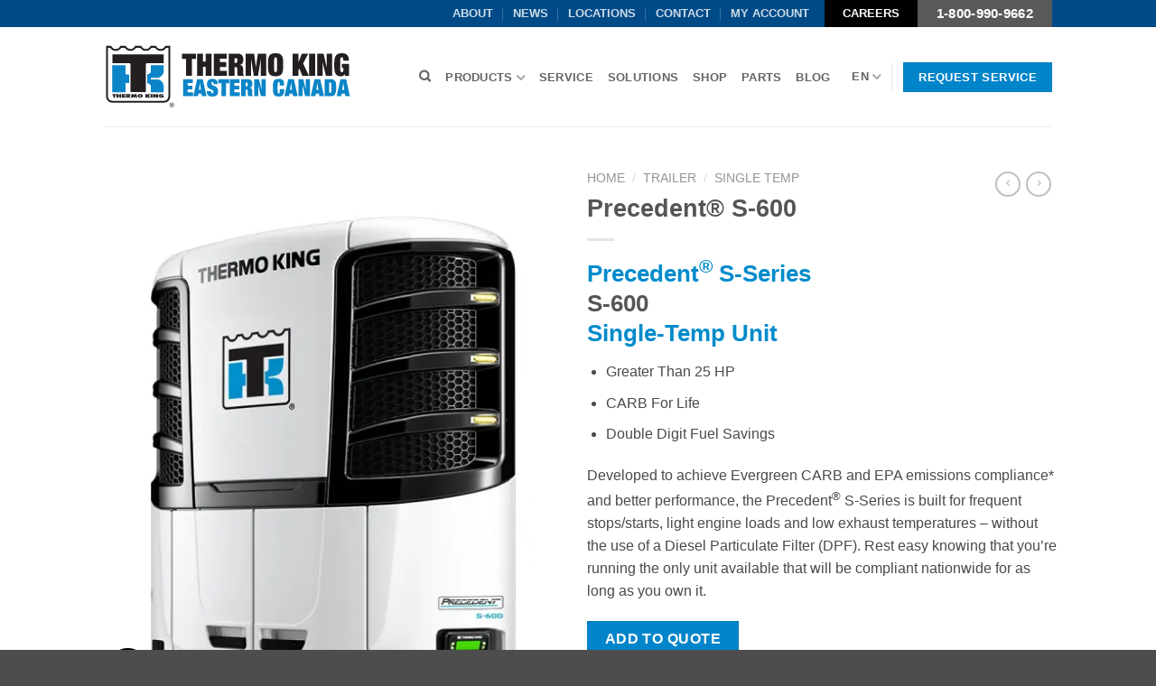

--- FILE ---
content_type: text/html; charset=UTF-8
request_url: https://thermoking.ca/product/trailer/single-temp/s-600/
body_size: 37906
content:
<!DOCTYPE html>
<!--[if IE 9 ]> <html lang="en-US" class="ie9 loading-site no-js"> <![endif]-->
<!--[if IE 8 ]> <html lang="en-US" class="ie8 loading-site no-js"> <![endif]-->
<!--[if (gte IE 9)|!(IE)]><!--><html lang="en-US" class="loading-site no-js"> 
<head>
	
	<script>(function(w,d,s,l,i){w[l]=w[l]||[];w[l].push({'gtm.start':
	new Date().getTime(),event:'gtm.js'});var f=d.getElementsByTagName(s)[0],
	j=d.createElement(s),dl=l!='dataLayer'?'&l='+l:'';j.async=true;j.src=
	'https://www.googletagmanager.com/gtm.js?id='+i+dl;f.parentNode.insertBefore(j,f);
	})(window,document,'script','dataLayer','GTM-P4XNNRS');</script>
	
<script async src="https://www.googletagmanager.com/gtag/js?id=G-GM040S5K5Z"></script>
<script>
  window.dataLayer = window.dataLayer || [];
  function gtag(){dataLayer.push(arguments);}
  gtag('js', new Date());
  gtag('config', 'G-GM040S5K5Z');
</script>
	
	<meta charset="UTF-8" />
	
	
		
	<script async src="https://www.googletagmanager.com/gtag/js?id=AW-411482225"></script>
	<script>
	  window.dataLayer = window.dataLayer || [];
	  function gtag(){dataLayer.push(arguments);}
	  gtag('js', new Date());
	  gtag('config', 'AW-411482225');
	</script>
	
	<script>
	function gtag_report_conversion(url) {
	  var callback = function () {
		if (typeof(url) != 'undefined') {
		  window.location = url;
		}
	  };
	  gtag('event', 'conversion', {
		  'send_to': 'AW-411482225/tYW_CL_2o4EDEPHwmsQB',
		  'event_callback': callback
	  });
	  return false;
	}
	</script>
	<script>(function(html){html.className = html.className.replace(/\bno-js\b/,'js')})(document.documentElement);</script>
<meta name='robots' content='index, follow, max-image-preview:large, max-snippet:-1, max-video-preview:-1' />
<meta name="viewport" content="width=device-width, initial-scale=1" />
	
	<title>S-600 | Single-Temp | Trailer Refrigeration Unit</title>
	<meta name="description" content="The Precedent® S-600 Single-Temp Unit is built for frequent stops/starts, light engine loads and low exhaust temperatures without a Diesel Particulate Filter (DPF). Double digit fuel savings and CARB For Life. Download the specifications or request a quote for Thermo King&#039;s S600." />
	<link rel="canonical" href="https://thermoking.ca/product/trailer/single-temp/s-600/" />
	<meta property="og:locale" content="en_US" />
	<meta property="og:type" content="product" />
	<meta property="og:title" content="Precedent® S-600" />
	<meta property="og:description" content="The Precedent® S-600 Single-Temp Unit is built for frequent stops/starts, light engine loads and low exhaust temperatures without a Diesel Particulate Filter (DPF). Double digit fuel savings and CARB For Life. Download the specifications or request a quote for Thermo King&#039;s S600." />
	<meta property="og:url" content="https://thermoking.ca/product/trailer/single-temp/s-600/" />
	<meta property="og:site_name" content="Thermo King Eastern Canada" />
	<meta property="article:modified_time" content="2025-04-14T18:05:37+00:00" />
	<meta property="og:image" content="https://thermoking.ca/wp-content/uploads/2020/05/tkec-precedent-s-600.jpg" />
	<meta property="og:image:width" content="700" />
	<meta property="og:image:height" content="850" />
	<meta property="og:image:type" content="image/jpeg" />
	<meta name="twitter:card" content="summary_large_image" />
	<meta name="twitter:label1" content="Price" />
	<meta name="twitter:data1" content="" />
	<meta name="twitter:label2" content="Availability" />
	<meta name="twitter:data2" content="In stock" />
	<script type="application/ld+json" class="yoast-schema-graph">{"@context":"https://schema.org","@graph":[{"@type":["WebPage","ItemPage"],"@id":"https://thermoking.ca/product/trailer/single-temp/s-600/","url":"https://thermoking.ca/product/trailer/single-temp/s-600/","name":"S-600 | Single-Temp | Trailer Refrigeration Unit","isPartOf":{"@id":"https://thermoking.ca/#website"},"primaryImageOfPage":{"@id":"https://thermoking.ca/product/trailer/single-temp/s-600/#primaryimage"},"image":{"@id":"https://thermoking.ca/product/trailer/single-temp/s-600/#primaryimage"},"thumbnailUrl":"https://thermoking.ca/wp-content/uploads/2020/05/tkec-precedent-s-600.jpg","description":"The Precedent® S-600 Single-Temp Unit is built for frequent stops/starts, light engine loads and low exhaust temperatures without a Diesel Particulate Filter (DPF). Double digit fuel savings and CARB For Life. Download the specifications or request a quote for Thermo King's S600.","breadcrumb":{"@id":"https://thermoking.ca/product/trailer/single-temp/s-600/#breadcrumb"},"inLanguage":"en-US","potentialAction":{"@type":"BuyAction","target":"https://thermoking.ca/product/trailer/single-temp/s-600/"}},{"@type":"ImageObject","inLanguage":"en-US","@id":"https://thermoking.ca/product/trailer/single-temp/s-600/#primaryimage","url":"https://thermoking.ca/wp-content/uploads/2020/05/tkec-precedent-s-600.jpg","contentUrl":"https://thermoking.ca/wp-content/uploads/2020/05/tkec-precedent-s-600.jpg","width":700,"height":850},{"@type":"BreadcrumbList","@id":"https://thermoking.ca/product/trailer/single-temp/s-600/#breadcrumb","itemListElement":[{"@type":"ListItem","position":1,"name":"Home","item":"https://thermoking.ca/"},{"@type":"ListItem","position":2,"name":"Shop","item":"https://thermoking.ca/shop/"},{"@type":"ListItem","position":3,"name":"Precedent® S-600"}]},{"@type":"WebSite","@id":"https://thermoking.ca/#website","url":"https://thermoking.ca/","name":"Thermo King Eastern Canada","description":"","publisher":{"@id":"https://thermoking.ca/#organization"},"potentialAction":[{"@type":"SearchAction","target":{"@type":"EntryPoint","urlTemplate":"https://thermoking.ca/?s={search_term_string}"},"query-input":{"@type":"PropertyValueSpecification","valueRequired":true,"valueName":"search_term_string"}}],"inLanguage":"en-US"},{"@type":"Organization","@id":"https://thermoking.ca/#organization","name":"Thermo King Eastern Canada","url":"https://thermoking.ca/","logo":{"@type":"ImageObject","inLanguage":"en-US","@id":"https://thermoking.ca/#/schema/logo/image/","url":"https://thermoking.ca/wp-content/uploads/2016/08/Thermo_King-logo-B8A45042FC-seeklogo.com_.png","contentUrl":"https://thermoking.ca/wp-content/uploads/2016/08/Thermo_King-logo-B8A45042FC-seeklogo.com_.png","width":295,"height":300,"caption":"Thermo King Eastern Canada"},"image":{"@id":"https://thermoking.ca/#/schema/logo/image/"}}]}</script>
	<meta property="product:price:amount" content="0.00" />
	<meta property="product:price:currency" content="CAD" />
	<meta property="og:availability" content="instock" />
	<meta property="product:availability" content="instock" />
	<meta property="product:condition" content="new" />
	
<style id='wp-img-auto-sizes-contain-inline-css' type='text/css'>
img:is([sizes=auto i],[sizes^="auto," i]){contain-intrinsic-size:3000px 1500px}
/*# sourceURL=wp-img-auto-sizes-contain-inline-css */
</style>
<link rel='stylesheet' href='https://thermoking.ca/wp-content/plugins/contact-form-7/includes/css/styles.css' type='text/css' media='all' />
<link rel='stylesheet' href='https://thermoking.ca/wp-content/plugins/woo-custom-related-products/public/css/woo-custom-related-products-public.css' type='text/css' media='all' />
<link rel='stylesheet' href='https://thermoking.ca/wp-content/plugins/woocommerce/assets/css/photoswipe/photoswipe.min.css' type='text/css' media='all' />
<link rel='stylesheet' href='https://thermoking.ca/wp-content/plugins/woocommerce/assets/css/photoswipe/default-skin/default-skin.min.css' type='text/css' media='all' />
<style id='woocommerce-inline-inline-css' type='text/css'>
.woocommerce form .form-row .required { visibility: visible; }
/*# sourceURL=woocommerce-inline-inline-css */
</style>
<link rel='stylesheet' href='https://thermoking.ca/wp-content/plugins/woocommerce/assets/css/brands.css' type='text/css' media='all' />
<link rel='stylesheet' href='https://thermoking.ca/tkec-child/custom.css' type='text/css' media='all' />
<link rel='stylesheet' href='https://thermoking.ca/wp-content/plugins/yith-woocommerce-request-a-quote-premium/assets/css/ywraq-frontend.css' type='text/css' media='all' />
<style id='yith_ywraq_frontend-inline-css' type='text/css'>
:root {
		--ywraq_layout_button_bg_color: #0066b4;
		--ywraq_layout_button_bg_color_hover: #044a80;
		--ywraq_layout_button_border_color: #0066b4;
		--ywraq_layout_button_border_color_hover: #044a80;
		--ywraq_layout_button_color: #fff;
		--ywraq_layout_button_color_hover: #fff;
		
		--ywraq_checkout_button_bg_color: #0066b4;
		--ywraq_checkout_button_bg_color_hover: #044a80;
		--ywraq_checkout_button_border_color: #0066b4;
		--ywraq_checkout_button_border_color_hover: #044a80;
		--ywraq_checkout_button_color: #ffffff;
		--ywraq_checkout_button_color_hover: #ffffff;
		
		--ywraq_accept_button_bg_color: #0066b4;
		--ywraq_accept_button_bg_color_hover: #044a80;
		--ywraq_accept_button_border_color: #0066b4;
		--ywraq_accept_button_border_color_hover: #044a80;
		--ywraq_accept_button_color: #ffffff;
		--ywraq_accept_button_color_hover: #ffffff;
		
		--ywraq_reject_button_bg_color: transparent;
		--ywraq_reject_button_bg_color_hover: #CC2B2B;
		--ywraq_reject_button_border_color: #CC2B2B;
		--ywraq_reject_button_border_color_hover: #CC2B2B;
		--ywraq_reject_button_color: #CC2B2B;
		--ywraq_reject_button_color_hover: #ffffff;
		}		
.cart button.single_add_to_cart_button, .cart a.single_add_to_cart_button{
	                 display:none!important;
	                }
/*# sourceURL=yith_ywraq_frontend-inline-css */
</style>
<link rel='stylesheet' href='https://thermoking.ca/tkec/assets/css/flatsome.css' type='text/css' media='all' />
<style id='flatsome-main-inline-css' type='text/css'>
@font-face {
				font-family: "fl-icons";
				font-display: block;
				src: url(https://thermoking.ca/tkec/assets/css/icons/fl-icons.eot?v=3.20.1);
				src:
					url(https://thermoking.ca/tkec/assets/css/icons/fl-icons.eot#iefix?v=3.20.1) format("embedded-opentype"),
					url(https://thermoking.ca/tkec/assets/css/icons/fl-icons.woff2?v=3.20.1) format("woff2"),
					url(https://thermoking.ca/tkec/assets/css/icons/fl-icons.ttf?v=3.20.1) format("truetype"),
					url(https://thermoking.ca/tkec/assets/css/icons/fl-icons.woff?v=3.20.1) format("woff"),
					url(https://thermoking.ca/tkec/assets/css/icons/fl-icons.svg?v=3.20.1#fl-icons) format("svg");
			}
/*# sourceURL=flatsome-main-inline-css */
</style>
<link rel='stylesheet' href='https://thermoking.ca/tkec/assets/css/flatsome-shop.css' type='text/css' media='all' />
<link rel='stylesheet' href='https://thermoking.ca/wp-content/plugins/ultimate-member/assets/css/um-modal.min.css' type='text/css' media='all' />
<link rel='stylesheet' href='https://thermoking.ca/wp-content/plugins/ultimate-member/assets/libs/jquery-ui/jquery-ui.min.css' type='text/css' media='all' />
<link rel='stylesheet' href='https://thermoking.ca/wp-content/plugins/ultimate-member/assets/libs/tipsy/tipsy.min.css' type='text/css' media='all' />
<link rel='stylesheet' href='https://thermoking.ca/wp-content/plugins/ultimate-member/assets/libs/raty/um-raty.min.css' type='text/css' media='all' />
<link rel='stylesheet' href='https://thermoking.ca/wp-content/plugins/ultimate-member/assets/libs/select2/select2.min.css' type='text/css' media='all' />
<link rel='stylesheet' href='https://thermoking.ca/wp-content/plugins/ultimate-member/assets/css/um-fileupload.min.css' type='text/css' media='all' />
<link rel='stylesheet' href='https://thermoking.ca/wp-content/plugins/ultimate-member/assets/libs/um-confirm/um-confirm.min.css' type='text/css' media='all' />
<link rel='stylesheet' href='https://thermoking.ca/wp-content/plugins/ultimate-member/assets/libs/pickadate/default.min.css' type='text/css' media='all' />
<link rel='stylesheet' href='https://thermoking.ca/wp-content/plugins/ultimate-member/assets/libs/pickadate/default.date.min.css' type='text/css' media='all' />
<link rel='stylesheet' href='https://thermoking.ca/wp-content/plugins/ultimate-member/assets/libs/pickadate/default.time.min.css' type='text/css' media='all' />
<link rel='stylesheet' href='https://thermoking.ca/wp-content/plugins/ultimate-member/assets/libs/legacy/fonticons/fonticons-ii.min.css' type='text/css' media='all' />
<link rel='stylesheet' href='https://thermoking.ca/wp-content/plugins/ultimate-member/assets/libs/legacy/fonticons/fonticons-fa.min.css' type='text/css' media='all' />
<link rel='stylesheet' href='https://thermoking.ca/wp-content/plugins/ultimate-member/assets/css/um-fontawesome.min.css' type='text/css' media='all' />
<link rel='stylesheet' href='https://thermoking.ca/wp-content/plugins/ultimate-member/assets/css/common.min.css' type='text/css' media='all' />
<link rel='stylesheet' href='https://thermoking.ca/wp-content/plugins/ultimate-member/assets/css/um-responsive.min.css' type='text/css' media='all' />
<link rel='stylesheet' href='https://thermoking.ca/wp-content/plugins/ultimate-member/assets/css/um-styles.min.css' type='text/css' media='all' />
<link rel='stylesheet' href='https://thermoking.ca/wp-content/plugins/ultimate-member/assets/libs/cropper/cropper.min.css' type='text/css' media='all' />
<link rel='stylesheet' href='https://thermoking.ca/wp-content/plugins/ultimate-member/assets/css/um-profile.min.css' type='text/css' media='all' />
<link rel='stylesheet' href='https://thermoking.ca/wp-content/plugins/ultimate-member/assets/css/um-account.min.css' type='text/css' media='all' />
<link rel='stylesheet' href='https://thermoking.ca/wp-content/plugins/ultimate-member/assets/css/um-misc.min.css' type='text/css' media='all' />
<link rel='stylesheet' href='https://thermoking.ca/wp-content/plugins/ultimate-member/assets/css/um-old-default.min.css' type='text/css' media='all' />
<script type="text/javascript" src="https://thermoking.ca/wp-includes/js/jquery/jquery.min.js" id="jquery-core-js"></script>
<script type="text/javascript" id="cf7rl-redirect_method-js-extra">
/* <![CDATA[ */
var cf7rl_ajax_object = {"cf7rl_ajax_url":"https://thermoking.ca/portal/admin-ajax.php","cf7rl_forms":"[\"|4007|url|https:\\/\\/thermoking.ca\\/thankyou\\/|0|\"]"};
//# sourceURL=cf7rl-redirect_method-js-extra
/* ]]> */
</script>
<script type="text/javascript" src="https://thermoking.ca/wp-content/plugins/cf7-redirect-thank-you-page/assets/js/redirect_method.js" id="cf7rl-redirect_method-js"></script>
<script type="text/javascript" src="https://thermoking.ca/wp-content/plugins/woo-custom-related-products/public/js/woo-custom-related-products-public.js" id="woo-custom-related-products-js"></script>
<script type="text/javascript" src="https://thermoking.ca/wp-content/plugins/woocommerce/assets/js/jquery-blockui/jquery.blockUI.min.js" id="wc-jquery-blockui-js" data-wp-strategy="defer"></script>
<script type="text/javascript" id="wc-add-to-cart-js-extra">
/* <![CDATA[ */
var wc_add_to_cart_params = {"ajax_url":"/portal/admin-ajax.php","wc_ajax_url":"/?wc-ajax=%%endpoint%%","i18n_view_cart":"View cart","cart_url":"https://thermoking.ca/?page_id=63","is_cart":"","cart_redirect_after_add":"no"};
//# sourceURL=wc-add-to-cart-js-extra
/* ]]> */
</script>
<script type="text/javascript" src="https://thermoking.ca/wp-content/plugins/woocommerce/assets/js/frontend/add-to-cart.min.js" id="wc-add-to-cart-js" defer="defer" data-wp-strategy="defer"></script>
<script type="text/javascript" src="https://thermoking.ca/wp-content/plugins/woocommerce/assets/js/photoswipe/photoswipe.min.js" id="wc-photoswipe-js" defer="defer" data-wp-strategy="defer"></script>
<script type="text/javascript" src="https://thermoking.ca/wp-content/plugins/woocommerce/assets/js/photoswipe/photoswipe-ui-default.min.js" id="wc-photoswipe-ui-default-js" defer="defer" data-wp-strategy="defer"></script>
<script type="text/javascript" id="wc-single-product-js-extra">
/* <![CDATA[ */
var wc_single_product_params = {"i18n_required_rating_text":"Please select a rating","i18n_rating_options":["1 of 5 stars","2 of 5 stars","3 of 5 stars","4 of 5 stars","5 of 5 stars"],"i18n_product_gallery_trigger_text":"View full-screen image gallery","review_rating_required":"yes","flexslider":{"rtl":false,"animation":"slide","smoothHeight":true,"directionNav":false,"controlNav":"thumbnails","slideshow":false,"animationSpeed":500,"animationLoop":false,"allowOneSlide":false},"zoom_enabled":"","zoom_options":[],"photoswipe_enabled":"1","photoswipe_options":{"shareEl":false,"closeOnScroll":false,"history":false,"hideAnimationDuration":0,"showAnimationDuration":0},"flexslider_enabled":""};
//# sourceURL=wc-single-product-js-extra
/* ]]> */
</script>
<script type="text/javascript" src="https://thermoking.ca/wp-content/plugins/woocommerce/assets/js/frontend/single-product.min.js" id="wc-single-product-js" defer="defer" data-wp-strategy="defer"></script>
<script type="text/javascript" src="https://thermoking.ca/wp-content/plugins/woocommerce/assets/js/js-cookie/js.cookie.min.js" id="wc-js-cookie-js" data-wp-strategy="defer"></script>
<script type="text/javascript" src="https://thermoking.ca/tkec-child/arrow.js" id="custom-script-js"></script>
<script type="text/javascript" src="https://thermoking.ca/wp-content/plugins/ultimate-member/assets/js/um-gdpr.min.js" id="um-gdpr-js"></script>
<script type="text/javascript">
jQuery(document).ready(function( $ ){
	if((window.location.href.indexOf("/fr") > -1)){
        
		jQuery("html[lang='fr-FR'] .ppc-logo img").attr("src","/wp-content/uploads/2025/02/TKEC-Logo-French.svg"); 	
	}
});</script>
<script type="text/javascript">
jQuery(document).ready(function( $ ){
	$('a[href$=".pdf"]').click(function() {
		fileName = this.href;
		fileName = fileName.split('/').pop();
		gtag('event', 'file_download_New_1', {
		  page_path: window.location.pathname,
		  file_name: fileName
		});
	});
	
	$(".add-request-quote-button").click(function(){
		gtag('event', 'Clicked_Add_to_Quote_New_1', {
		  page_path: window.location.pathname
		});
	});
	/*$(".button > span:contains('Learn More')").click(function(event){
		gtag('event', 'Learn More Button', {
		  'page_path': window.location.pathname,
		  'link_url': jQuery(this).parent().attr('href').replace("https://thermoking.ca", ""),
		});
	});*/
	$(".button").click(function(){
		var btn = $(this).find("span").text().toLowerCase();
		var heading = $(this).parent().find('h4').text();
		if(heading==""){
		   heading = $(this).parent().find('h3').text();
		}
		if (btn == "learn more") {
			gtag('event', 'Learn More Button', {
			  page_path: window.location.pathname,
			  section: heading,
			  link_url: $(this).attr('href').replace("https://thermoking.ca", "")
			});
		}
		if (btn == "request service") {
			gtag('event', 'Request Service Button', {
			  page_path: window.location.pathname,
			  link_url: $(this).attr('href').replace("https://thermoking.ca", "")
			});
		}
	});
	
});
</script>
<script type="text/javascript">
jQuery(document).ready(function( $ ){
	if((window.location.href.indexOf("/fr") > -1)){
        jQuery("#woocommerce_product_categories-13 > span").text("Parcourir");
		jQuery("html[lang='fr-FR'] img.header_logo.header-logo").attr("src","https://thermoking.ca/wp-content/uploads/2025/02/TKEC-Logo-French.svg"); 	
	}
	if((window.location.href.indexOf("fr/appliquer-maintenant/") > -1)){
		jQuery("#wpcf7-f6949-p6940-o1 > form > p > input").attr("value","Soumettre");
		$("#wpcf7-f6949-p6940-o1 > form > div:nth-child(7) > p > span > input").addClass("custom-file-input");
	}
});</script>
<style type="text/css">
.product-cat-coldtainer.product-cat-small-storage .product-footer .container {
	max-width: none;
	padding-left: 0;
    padding-right: 0;
}
.product-cat-coldtainer.product-cat-small-storage .product-footer .container > ul.product-tabs,
.product-cat-coldtainer.product-cat-small-storage .product-footer .container .additional-storage,
.product-cat-coldtainer.product-cat-small-storage .product-footer .container .product-accessories {
	max-width: 1080px;
	margin-right: auto;
	margin-left: auto;
	padding-left: 15px;
    padding-right: 15px;
}
.product-cat-coldtainer.product-cat-small-storage .product-footer .container .tab-panels .product-header-area {
	max-width: 1080px;
	margin: 0 auto 40px;
	padding-left: 15px;
    padding-right: 15px;
}
.product-cat-coldtainer.product-cat-small-storage .product-footer .container .row-full-width .row,
.product-cat-coldtainer.product-cat-small-storage .product-footer .container .diff-models .section-content .row {
	margin-right: auto;
	margin-left: auto;
}
.product-cat-coldtainer.product-cat-small-storage .product-footer .container .discover-model,
.product-cat-coldtainer.product-cat-small-storage .product-footer .container .discover-advantages {
	padding: 0;
	margin-top: 15px;
	margin-right: 0;
}
.product-cat-coldtainer.product-cat-small-storage .product-footer .container .discover-model .models,
.product-cat-coldtainer.product-cat-small-storage .product-footer .container .discover-advantages .models {
	margin-right: 0 !important;
	margin-left: 0 !important;
}
.product-cat-coldtainer.product-cat-small-storage .product-footer .container .discover-model .models .model-column,
.product-cat-coldtainer.product-cat-small-storage .product-footer .container .discover-advantages .models > .col {
	padding: 0;
}
.product-cat-coldtainer.product-cat-small-storage .product-footer .container .discover-model .models .img {
	max-height: 140px;
	min-height: 60px;
}


.product-cat-coldtainer.product-cat-small-storage .single-product-detail-menu {
	display: -webkit-inline-box;
	list-style: none;
	margin-bottom: 0;
	margin: 18px 0;
}

.product-cat-coldtainer.product-cat-small-storage .single-product-detail-menu-item {
	margin-right: 26px;
	margin-left: 0!important;
	margin-bottom: 0!important;
}

.product-cat-coldtainer.product-cat-small-storage .single-product-detail-menu-item a {
	color: #fff;
	text-transform: uppercase;
	font-size: 16px;
}

.product-cat-coldtainer.product-cat-small-storage .add-to-my-list-button .yith-ywraq-add-to-quote .yith-ywraq-add-button,
.add-to-my-list-button .yith_ywraq_add_item_browse_message {
	color: #fff;
	background-color: #000;
	padding: 0;
	text-transform: uppercase;
	text-align: center;
	font-size: 16px;
	line-height: 28px;
}
.product-cat-coldtainer.product-cat-small-storage .add-to-my-list-button .yith-ywraq-add-to-quote .yith-ywraq-add-button a,
.add-to-my-list-button .yith_ywraq_add_item_browse_message a {
	color: #fff;
	line-height: 28px;
    min-height: 1px;
    font-weight: 500;
    background-color: #000 !important;
    margin: 0 !important;
    padding: 18px 12px;
	border: none !important;
}
.product-cat-coldtainer.product-cat-small-storage .add-to-my-list-button .yith-ywraq-add-to-quote .yith-ywraq-add-button a {
	color: #fff!important;
	background-color: #000!important;
	margin: 0;
	text-transform: uppercase;
}
.product-cat-coldtainer.product-cat-small-storage .woocommerce .add-request-quote-button.button:hover, .woocommerce .add-request-quote-button-addons.button:hover {
	color: #fff!important;
	background-color: #000!important;
}
.product-cat-coldtainer.product-cat-small-storage .add-to-my-list-button .yith_ywraq_add_item_product_message, .add-to-my-list-button .yith_ywraq_add_item_response_message {
	display: none!important;
}


.product-cat-coldtainer.product-cat-small-storage .product-footer .container .tab-panels .section_1686580063,
.product-cat-coldtainer.product-cat-small-storage .product-footer .container .related-products-wrapper.product-section {
	max-width: 1080px;
	margin: 0 auto;
	padding-left: 15px;
    padding-right: 15px;
}

#product-15527 .product-footer .container {
	padding-left: 0;
	padding-right: 0;
}



/* White table */

.text.white-table table,
.white-table table {
	border: 1px solid white;
	border-collapse: collapse;
}
.text.white-table th,
.white-table th {
	 text-align: center;
	 color: #00A4E4;
	 font-weight: bold;
	 border-bottom: 1px solid;
	 padding: 12px 0px;
	 background: #fff;
}
.text.white-table td,
.white-table td {
	color: #fff;
	padding: 10px 0px;
	border-bottom: 1px solid;
	text-align: center;
}

/* Grey table*/
.grey-table,
.white-table .grey-table {
	width: 100%;
}
.grey-table table,
.white-table .grey-table table {
	border: 1px solid #666 !important;
	border-collapse: collapse;
}
.grey-table th,
.white-table .grey-table th {
	padding: 11px 15px !important;	
	color: #00A4E4;
	font-weight: bold;
	text-align: center;
	background: #fff;
	border-bottom: 1px solid #666 !important;
}
.grey-table th,
.white-table .grey-table th {
	color: #00A4E4 !important;
}
.grey-table td,
.white-table .grey-table td {
	color: #666 !important;
	padding: 12px 15px;
	border-bottom: 1px solid;
	text-align: center;
}

@media(max-width: 767px) {
	.product-cat-coldtainer.product-cat-small-storage .diff-models {
		padding: 15px;
	}
	.product-cat-coldtainer.product-cat-small-storage .single-product-detail-menu {
		display: inline-block !important;
		text-align: center;
		width: 100%;
	}

	/* media white table */
	.text.white-table,
	.white-table {
		overflow-x: scroll;
		overflow-y: hidden;
		white-space: nowrap;
	}
	.text.white-table table,
	.white-table table {
		border: 1px solid white;
	}
	.text.white-table th,
	.white-table th {
		padding: 12px 10px;
		width: 74px !important;
	}
	.text.white-table td,
	.white-table td {
		width: 74px !important;
	}
	
	.text.white-table table th:first-child,
	.white-table table th:first-child {
		position: sticky; 
		left: -1px;
		z-index:9;
		border-bottom: 1px solid #666 !important;
	}
	
	.text.white-table table td:first-child,
	.white-table table td:first-child {
		position: sticky; 
		left: -1px;
		padding: 0px !important;
		color: #00A4E4 !important;
		border-bottom: 1px solid #666 !important;
		z-index:9;
	}
	.text.white-table table td:first-child span,
	.white-table table td:first-child span {
		display: inline-block;
		background-color: #fff;
		padding: 11px 9px !important;
		width: 72px !important;
		margin-top: 1px;
	}
	.text.white-table td:nth-child(2),
	.white-table td:nth-child(2),
	.text.white-table th:nth-child(2),
	.white-table th:nth-child(2) {
		padding: 11px 15px !important;
	}


	/*media grey table */
/* 	.grey-table table,
	.white-table .grey-table table {
		border: 1px solid #666;
	} */
	.grey-table,
	.white-table .grey-table {
		overflow-x: scroll;
		overflow-y: hidden;
		white-space: nowrap;
	}
	.grey-table th,
	.white-table .grey-table th {
		padding: 12px 10px;
		width: 74px !important;
	}
	.grey-table td,
	.white-table .grey-table td {
		width: 74px !important;
	}
	.grey-table table th:first-child,
	.white-table .grey-table table th:first-child {
		position: sticky;
		left: -1px;
		z-index:9;
		border-bottom: 1px solid #666 !important;
	}
	.grey-table table tr:first-child,
	.white-table .grey-table table tr:first-child {
		position: relative;
	}
	.grey-table table td:first-child,
	.white-table .grey-table table td:first-child {
		position: sticky;
		left: -1px;
		padding: 0px !important;
 		background-color: #fff; 
		z-index:9;
		border-bottom: 1px solid #666 !important;
	}
	.grey-table table td:first-child span,
	.white-table .grey-table table td:first-child span {
		display: inline-block;
		background-color: #fff;
		padding: 11px 9px !important;
		width: 72px !important;
		margin-top: 1px;
	}
	.grey-table td:nth-child(2),
	.white-table .grey-table td:nth-child(2),
	.grey-table th:nth-child(2),
	.white-table .grey-table th:nth-child(2) {
		padding: 11px 15px !important;
	}

}

@media (max-width: 380px) {
	
	
	/*white*/
	.product-cat-coldtainer.product-cat-small-storage td,
	.white-table td {
		padding-left: 0%;
		font-size: 14px;
	}


	/* grey*/
	.grey-table td,
	.white-table .grey-table td {
		padding-left: 0%;
		font-size: 14px;
	}

}

@media (max-width: 340px) {
	
	
	/*white*/
	.product-cat-coldtainer.product-cat-small-storage td,
	.white-table td {
		padding-left: 0%;
		font-size: 12px;
	}

	/* grey*/
	.grey-table td,
	.white-table .grey-table td {
		padding-left: 0%;
		font-size: 12px;
	}
	
}
/* 
.new-blue-table .uk-grid.tvan-head .uk-width-medium-1-4 {
	border-top: 2px solid #000;
} */
.four-col-blue-table.new-blue-table .uk-grid .uk-width-medium-1-4.first {
	width: 52%;
}
.three-col-blue-table.new-blue-table .uk-grid .uk-width-medium-1-4.first {
	width: 68%;
}
.two-col-blue-table.new-blue-table .uk-grid .uk-width-medium-1-4.first {
	width: 84%;
}
.one-col-blue-table.new-blue-table .uk-grid .uk-width-medium-1-4.first {
	width: 100%;
}
.new-blue-table .uk-grid .uk-width-medium-1-4.first {
	width: 20%;
}
.new-blue-table .uk-grid .uk-width-medium-1-4.first {
	border-left: none !important;
}
.new-blue-table .uk-grid:last-child .uk-width-medium-1-4 {
	border-bottom: none !important;
}
.new-blue-table .vans-chart-guide .uk-grid:nth-child(1) .uk-width-medium-1-4 {
	border-bottom: none;
}
.new-blue-table .uk-grid .uk-width-medium-1-4:last-child {
	 border-right: none !important;
}
.new-blue-table .uk-grid .uk-width-medium-1-4 {
	width: 16%;
	border-width: 1px;
}
.new-blue-table .uk-grid .uk-width-medium-1-4.black {
	background: #1137AA !important;
/* 	font-weight: normal; */
	font-size: 16px;
}
.four-col-blue-table.new-blue-table .uk-grid .uk-width-medium-1-4.black,
.three-col-blue-table.new-blue-table .uk-grid .uk-width-medium-1-4.black,
.two-col-blue-table.new-blue-table .uk-grid .uk-width-medium-1-4.black,
.one-col-blue-table.new-blue-table .uk-grid .uk-width-medium-1-4.black {
	background: #008bcb !important;
}
.new-blue-table .vans-chart-guide .uk-grid.odd .uk-width-medium-1-4,
.new-blue-table .vans-chart-guide .uk-grid.even .uk-width-medium-1-4 {
	color: #000;
	font-size: 20px;
	line-height: 20px;
}
.four-col-blue-table.new-blue-table .vans-chart-guide .uk-grid.even .uk-width-medium-1-4,
.three-col-blue-table.new-blue-table .vans-chart-guide .uk-grid.even .uk-width-medium-1-4,
.two-col-blue-table.new-blue-table .vans-chart-guide .uk-grid.even .uk-width-medium-1-4,
.four-col-blue-table.new-blue-table .vans-chart-guide .uk-grid.odd .uk-width-medium-1-4,
.three-col-blue-table.new-blue-table .vans-chart-guide .uk-grid.odd .uk-width-medium-1-4,
.two-col-blue-table.new-blue-table .vans-chart-guide .uk-grid.odd .uk-width-medium-1-4 {
	font-size: 16px !important;
}
.new-blue-table .vans-chart-guide .uk-grid .uk-width-medium-1-4.first {
	color: #000;
/* 	font-weight: normal; */
	font-size: 16px;
	text-align: left;
	background: transparent;
	border-left: 2px solid #000;
}
.new-blue-table .uk-grid.even .uk-width-medium-1-4 {
	background: transparent;
}
.new-blue-table .vans-chart-guide .uk-grid.odd .uk-width-medium-1-4,
.new-blue-table .vans-chart-guide .uk-grid.even .uk-width-medium-1-4,
.new-blue-table .vans-chart-guide .uk-grid .uk-width-medium-1-4.black {
	border-right: 1px solid #000;
}
.new-blue-table + .tablevansmall {
	padding: 10px 7px;
    font-size: 12px;
    text-align: left;
    color: #000;
/* 	box-shadow: rgba(0, 0, 0, 0.25) 0px -53px 25px -52px inset; */
}
.new-blue-table + .tablevansmall a {
	text-decoration: underline;
}
@media (max-width: 767px) {
/* 	.new-blue-table .uk-grid {
		width: 900px;
	}
	.new-blue-table .vans-chart-guide {
        margin-left: 215px;
        width: 45%;
    }
	.new-blue-table .uk-grid .uk-width-medium-1-4.first {
		width: 200px;
		background: #fff;
	}
	.new-blue-table .uk-grid.tvan-head .uk-width-medium-1-4.first.black {
		height: 97px !important;
	}
	.new-blue-table .uk-grid .uk-width-medium-1-4 {
		width: 20%;
	} */
	.four-col-blue-table.new-blue-table .uk-grid {
		width: 658px;
	}
	.three-col-blue-table.new-blue-table .uk-grid {
		width: 502px;
	}
	.two-col-blue-table.new-blue-table .uk-grid {
		width: 461px;
	}
	.one-col-blue-table.new-blue-table .uk-grid {
		width: 100%;
	}
	.new-blue-table .uk-grid {
		width: 1020px;
	}
	.four-col-blue-table.new-blue-table .vans-chart-guide,
	.three-col-blue-table.new-blue-table .vans-chart-guide {
		margin-left: 105px !important;
	}
	.two-col-blue-table.new-blue-table .vans-chart-guide {
		margin-left: 140px !important;
	}
	.one-col-blue-table.new-blue-table .vans-chart-guide {
		margin-left: 0 !important;
		width: 100%;
	}
	.new-blue-table .vans-chart-guide {
		margin-left: 120px !important;
		width: 97%;
		margin-right: initial !important;
		overflow-x: scroll;
        overflow-y: hidden;
        white-space: nowrap;
    }
/* 	.new-blue-table .vans-chart-guide .uk-grid.even .uk-width-medium-1-4, 
	.new-blue-table .vans-chart-guide .uk-grid.odd .uk-width-medium-1-4 {
		border: 1px solid #000 !important;
	} */
	.four-col-blue-table.new-blue-table .vans-chart-guide .uk-width-medium-1-4.first,
	.three-col-blue-table.new-blue-table .vans-chart-guide .uk-width-medium-1-4.first {
		width: 200px;
		word-break: break-word;
		white-space: pre-wrap;
	}
	.two-col-blue-table.new-blue-table .vans-chart-guide .uk-width-medium-1-4.first {
		width: 270px;
		word-break: break-word;
		white-space: pre-wrap;
	}
	.two-col-blue-table.new-blue-table .vans-chart-guide .uk-width-medium-1-4 {
		width: 200px;
	}
	.one-col-blue-table.new-blue-table .vans-chart-guide .uk-grid .uk-width-medium-1-4.first {
		word-break: break-word;
		white-space: pre-wrap;
	}
	.new-blue-table .vans-chart-guide .uk-width-medium-1-4.first {
		position: absolute;
		width: 240px;
		left: 0px;
		background: #fff !important;
		display: grid;
		vertical-align: middle;
		align-items: center;
		z-index: 999;
	}
	.new-blue-table .vans-chart-guide .uk-width-medium-1-4.first.black {
		text-align: center;
	}
	.new-blue-table .vans-chart-guide .uk-width-medium-1-4.first {
		font-size: 14px;
		line-height: 20px;
	  }
	.new-blue-table .vans-chart-guide  .uk-width-medium-1-4.black{
		font-size: 14px;
		line-height: 20px;
	  }
	.two-col-blue-table.new-blue-table .vans-chart-guide .uk-width-medium-1-4,
	.two-col-blue-table.new-blue-table .uk-grid.tvan-head .uk-width-medium-1-4.first.black {
		height: 74px !important;
	}
	.one-col-blue-table.new-blue-table .uk-grid.tvan-head .uk-width-medium-1-4.first.black {
		position: relative;
		width: 100%;
		text-align: left;
	}
	.new-blue-table .vans-chart-guide .uk-width-medium-1-4 {
		float: none;
		display: table-cell;
		vertical-align: middle;
		width: 156px;
		height: 60px;
		padding: 7px !important;
	}
	.new-blue-table .uk-grid.tvan-head .uk-width-medium-1-4.first.black {
		height: 60px !important;
		background: #1137AA !important;
		text-align: left !important;
        padding-top: 7px !important;
	}
	html[lang="fr-FR"] .new-blue-table .vans-chart-guide .uk-grid .uk-width-medium-1-4.first {
		word-break: break-word;
		white-space: pre-wrap;
	}
	html[lang="fr-FR"] .new-blue-table .vans-chart-guide .uk-grid.tvan-head .uk-width-medium-1-4,
	html[lang="fr-FR"] .new-blue-table .uk-grid.tvan-head .uk-width-medium-1-4.first.black {
		height: 75px !important;
		word-break: break-word;
		white-space: pre-wrap;
	}
	html[lang="fr-FR"] .new-blue-table .vans-chart-guide .uk-width-medium-1-4 {
		height: 75px;
	}
}

</style>
<style type="text/css">
 .gform_wrapper #gform_1 input:not([type=radio]):not([type=checkbox]):not([type=submit]):not([type=button]):not([type=image]):not([type=file]),
 .gform_wrapper #gform_2 input:not([type=radio]):not([type=checkbox]):not([type=submit]):not([type=button]):not([type=image]):not([type=file]){
 width:100%;  
}
.gform_wrapper #gform_1 h3.gform_title,
.gform_wrapper #gform_2 h3.gform_title{
      font-family: Manrope, sans-serif;
      font-size: 1.6em;
    line-height: 1.3;
      font-weight: 900;
  text-transform:uppercase;
}
.gform_wrapper #gform_1 label.gfield_label, .gform_wrapper #gform_1 legend.gfield_label,
.gform_wrapper #gform_2 label.gfield_label, .gform_wrapper #gform_2 legend.gfield_label {
    font-size: .9em;
    margin-bottom: 0.4em;
}
.gform_wrapper #gform_1  .gfield_required,
.gform_wrapper #gform_2  .gfield_required{
color:#fff;
}
.page-id-7120 .gform_wrapper.gf_browser_chrome ul.gform_fields li.gfield select,
.page-id-7166 .gform_wrapper.gf_browser_chrome ul.gform_fields li.gfield select{
      width: 100%;
    padding: 0 .75em;
}
.page-id-7120 .gform_wrapper .gfield_checkbox li label,
.page-id-7166 .gform_wrapper .gfield_checkbox li label {
    margin: 0;
    max-width: 100px;
}
.page-id-7120 .gform_wrapper ul.gfield_checkbox li input[type=checkbox],
.page-id-7166 .gform_wrapper ul.gfield_checkbox li input[type=checkbox]
{
    float: right;
    position: relative;
    right: 60px;
  top: 15px;
}
.page-id-7120 .gform_wrapper ul.gfield_checkbox li,
.page-id-7166 .gform_wrapper ul.gfield_checkbox li {
    width: 200px;
    float: left;
}
.page-id-7120 .gform_wrapper .gfield_checkbox li:nth-of-type(3) label,
.page-id-7166 .gform_wrapper .gfield_checkbox li:nth-of-type(3) label{
    margin: 0;
    max-width: 115px;
}
.page-id-7120 .gform_wrapper ul.gfield_checkbox li:nth-of-type(3) input[type=checkbox],
.page-id-7166 .gform_wrapper ul.gfield_checkbox li:nth-of-type(3) input[type=checkbox]
{
    right: 40px;
}
@media only screen and (min-width: 641px){
.page-id-7120 .gform_wrapper textarea.medium,
  .page-id-7166 .gform_wrapper textarea.medium{
    height: 120px;
}
}
@media (max-width:768px){
  .page-id-7120 .gform_wrapper ul.gfield_checkbox li,
    .page-id-7166 .gform_wrapper ul.gfield_checkbox li {
    width: 100%;
    float: none;
}
  .page-id-7120 .gform_wrapper .gfield_checkbox li label,
  .page-id-7166 .gform_wrapper .gfield_checkbox li label{
    margin: 0;
    max-width: 100%;
}
  .page-id-7120 .gform_wrapper ul.gfield_checkbox li input[type=checkbox],
  .page-id-7166 .gform_wrapper ul.gfield_checkbox li input[type=checkbox]{
    float: none;
    position: initial;
    right: 0;
    top: 0;
}
.page-id-7120 .gform_wrapper ul.gfield_checkbox li label, .gform_wrapper ul.gfield_radio li label,
  .page-id-7166 .gform_wrapper ul.gfield_checkbox li label, .gform_wrapper ul.gfield_radio li label{
    width: auto;
    cursor: pointer;
    float: left;
    margin-right: 25px;
}
 .page-id-7120 .gform_wrapper .gfield_checkbox li:nth-of-type(3) label,
  .page-id-7166 .gform_wrapper .gfield_checkbox li:nth-of-type(3) label{
    max-width: 100%;
    margin-right: 25px;
}
  .page-id-7120 .gform_wrapper ul.gfield_checkbox li:nth-of-type(3) input[type=checkbox],
  .page-id-7166 .gform_wrapper ul.gfield_checkbox li:nth-of-type(3) input[type=checkbox]{
    right: 0;
}
  .gfield_checkbox li input[type=checkbox]{
      margin-top: 2px;
}
}
.page-id-7120 li#field_1_5,
.page-id-7166 li#field_1_5 {
    clear: both;
    margin-bottom: 20px;
    display: flex;
}
.page-id-7120 .gform_confirmation_wrapper,
.page-id-7166 .gform_confirmation_wrapper
 {
   margin-top:-30px;
}</style>
<style type="text/css">
.landing-header-row .row.align-center {
    margin-left: auto;
    margin-right: auto;
}
.landing-header-row .col {
    padding: 0;
}
.landing-header-row .nav.header-contact {
    display: block;
}
.landing_header img{
    width: auto;
}
.landing_header .header-wrapper.stuck {
    background: white;
}
.landing-footer-inner-row {
    margin: 0 auto!important;
}
.page-template-page-landing-header .row.footer-form input.wpcf7-form-control.wpcf7-file {
    width: 430px;
    left: -184px;
}

/*.page-template-page-landing-header .row.footer-form .file-upload {
    display: block;
    position: absolute;
    margin-top: 7px;
    z-index: 1;
    width: auto;
    margin-left: 10px;
    color: #fff;
    font-weight: 400;
}*/

#footer.landing-footer .absolute-footer {
    padding: 0;
}
a.get-directions {
    margin-top: 5px;
}
.widget span.post_comments {
    display: none;
}
p.cat-label.is-xxsmall.op-7.uppercase {
    font-size: 1em;
}
.colorfff{
  color: #fff!important;
}
.color008bcb{
  color: #008bcb!important;
}
.category-posts-internal span.cat-post-title {
    line-height: 1.2;
    display: block;
    margin-bottom: 6px;
    text-transform: capitalize!important;
    font-weight: 500!important;
}
.category-posts-internal  .cat-post-item:before {
    display: none!important;
}
.category-posts-internal .cat-post-item {
    list-style: none;
    margin: 0!important;
    padding: 0!important;
    margin-bottom: .3em!important;
}
#rev_slider_1_1_wrapper h2.uppercase, #rev_slider_2_1_wrapper h2.uppercase,
#rev_slider_1_1_wrapper span.uppercase, #rev_slider_2_1_wrapper span.uppercase{
    line-height: 50px!important;
    font-size: 38px!important;
    color: #fff!important;
    letter-spacing: inherit!important;
    margin-bottom: 0!important;
	font-weight: 700!important;
  	display: block;
}
#rev_slider_1_1_wrapper .button.blue.is-outline span, #rev_slider_2_1_wrapper .button.blue.is-outline span {
    font-size: 24px!important;
    color: #fff!important;
    width: auto!important;
    padding: 0px!important;
    margin: 0px!important;
    line-height: 38px!important;
}
#rev_slider_1_1_wrapper a.button.blue.is-outline, #rev_slider_2_1_wrapper a.button.blue.is-outline {
    background: #008bcc !important;
    padding: 4px 12px!important;
    border: none!important;
    min-height: 1px;
}
#rev_slider_1_1_wrapper .is-divider.divider.clearfix, #rev_slider_2_1_wrapper .is-divider.divider.clearfix{
    background-color: rgba(255,255,255,0.3)!important;
    margin-top: 16px!important;
    margin-bottom: 16px!important;
}
#rev_slider_1_1_wrapper .button.white.is-outline span, #rev_slider_2_1_wrapper .button.white.is-outline span{
    font-size: 24px!important;
    color: #008bcc!important;
    width: auto!important;
    padding: 0px!important;
    margin: 0px!important;
    line-height: 38px!important;
}
#rev_slider_1_1_wrapper a.button.white.is-outline, #rev_slider_2_1_wrapper a.button.white.is-outline {
    background: #fff !important;
    padding: 4px 12px!important;
    border: none!important;
    min-height: 1px;
}
#rev_slider_1_1_wrapper h5, #rev_slider_2_1_wrapper h5 {
    font-size: 16px!important;
    line-height: 20px!important;
    text-transform: uppercase!important;
    font-weight: 500!important;
    color: #fff;
    letter-spacing: inherit!important;
}
#rev_slider_1_1_wrapper h4, #rev_slider_2_1_wrapper h4 {
    margin: 25px 0!important;
    padding: 0!important;
    font-size: 20px !important;
    line-height: 24px !important;
    color: #fff;
    font-weight: normal!important;
}
.backgroud-css rs-sbg-wrap {
  background-color: rgb(0, 0, 0);
}
.backgroud-css rs-sbg {
  opacity: 0.75 !important;
}


@media (max-width: 849px){
	#top-bar ul.nav-dropdown.nav-dropdown-default {
		visibility: visible;
	}
}

@media(max-width: 768px){
  .landing_header .img-inner{
    text-align: center;
  }
  #rev_slider_1_1_wrapper h2.uppercase, #rev_slider_2_1_wrapper h2.uppercase,
  #rev_slider_1_1_wrapper span.uppercase, #rev_slider_2_1_wrapper span.uppercase{
    line-height: 30px!important;
    font-size: 26px!important;
  }
  #rev_slider_1_1_wrapper h5, #rev_slider_2_1_wrapper h5 {
    white-space: normal;
  }
  #rev_slider_1_1_wrapper #slider-1-slide-17-layer-7 h4, rs-layer h4{
    white-space: normal;
  }
  #rev_slider_1_1_wrapper #slider-1-slide-17-layer-7 h4 br, rs-layer h4 br{
   display: none;
  }
  rs-layer h4 br::after{
    content: " ";
  }
  #rev_slider_1_1_wrapper h4, #rev_slider_2_1_wrapper h4 {
      margin: 10px 0!important;
  }
  
  
}

@media (max-width: 767px){
	.grey-table table, .white-table .grey-table table {
		border-collapse: unset;
	}
	.grey-table tr:last-child td, .white-table .grey-table table tr:last-child td,
	.grey-table tr:last-child td, .white-table .grey-table table tr:last-child td,
	.grey-table table tr:last-child td:first-child, .white-table .grey-table table tr:last-child td:first-child {
		border-bottom-width: 0px!important;
	}
	
	
	
	
}

@media(max-width: 500px){
  .landing-footer .col, .landing-footer .col p {
    text-align: center!important;
}
  rs-layer#deliver-home-slider {
    width: 280px !important;
    top: -40px;
}
  #rev_slider_1_1_wrapper h2.uppercase.deliver-slider, #rev_slider_2_1_wrapper h2.uppercase.deliver-slider,
  #rev_slider_1_1_wrapper span.uppercase.deliver-slider, #rev_slider_2_1_wrapper span.uppercase.deliver-slider{
    white-space: normal;
    line-height: 36px!important;
    font-size: 36px!important;
}
  #rev_slider_1_1_wrapper a.button.blue.is-outline, #rev_slider_2_1_wrapper a.button.blue.is-outline {
    padding: 6px 20px!important;
    line-height: 0px !important;
}#rev_slider_1_1_wrapper .button.blue.is-outline span, #rev_slider_2_1_wrapper .button.blue.is-outline span {
    font-size: 20px!important;
}
  h2.uppercase.deliver-slider br,
  span.uppercase.deliver-slider br{
    display:none;
  }
    #rev_slider_1_1_wrapper rs-layer#deliver-home-slider .is-divider.divider.clearfix,
  #rev_slider_2_1_wrapper rs-layer#deliver-home-slider .is-divider.divider.clearfix {
    margin-top: 16px!important;
    margin-bottom: 8px!important;
}
  a.get-directions {
    display: none;
  }

}
@media(max-width: 330px){
rs-layer#deliver-home-slider  {
    width: 249px !important;
    top: -30px;
}
  #rev_slider_1_1_wrapper h2.uppercase.deliver-slider, #rev_slider_2_1_wrapper h2.uppercase.deliver-slider,
#rev_slider_1_1_wrapper span.uppercase.deliver-slider, #rev_slider_2_1_wrapper span.uppercase.deliver-slider {
    white-space: normal;
    line-height: 30px!important;
    font-size: 28px!important;
}
  #rev_slider_1_1_wrapper .button.blue.is-outline span, #rev_slider_2_1_wrapper .button.blue.is-outline span {
    font-size: 18px!important;
}
  #rev_slider_1_1_wrapper rs-layer#deliver-home-slider .is-divider.divider.clearfix,
  #rev_slider_2_1_wrapper rs-layer#deliver-home-slider .is-divider.divider.clearfix {
    background-color: rgba(255,255,255,0.3)!important;
    margin-top: 16px!important;
    margin-bottom: 8px!important;
}
  #rev_slider_1_1_wrapper a.button.blue.is-outline, #rev_slider_2_1_wrapper a.button.blue.is-outline {
    padding: 4px 14px!important;
}
}




</style>
<style type="text/css">
/* Add your CSS code here.

For example:
.example {
    color: red;
}

For brushing up on your CSS knowledge, check out http://www.w3schools.com/css/css_syntax.asp

End of comment */ 


.icon.circle.button.product-video-popup,
.icon.circle.button.zoom-button{
  color: #000;
}
.icon.circle.button.product-video-popup:hover,
.icon.circle.button.zoom-button:hover {
  color: #FFF;
}</style>
<style type="text/css">
/* .request-block-form input[type=text], .request-block-form  select, .request-block-form textarea {
    border: 1px solid #222;
} */
.request-service-form h3 {
	color: #000;
}
.request-service-form textarea {
	min-height: 85px;
}
.col.small-2.request-block-form , .col.small-3.request-block-form {
    padding-right: 10px;
}
.col.large-12.location-info {
    display: flex;
    padding: 0px !important;
}
.col.request-block-form label {
/*     color: #222;
    font-size: 18px; */
	float: left;
    padding-top: 4px;
    width: auto;
	    padding-right: 1rem;
    margin-bottom: 0;
    display: inline-block;
}
.col.medium-6.request-block-form.contacts-info-bill {
    padding-right: 10px;
}
.col.medium-6.request-block-form.contacts-info-site {
    padding-left: 10px;
}

/* .col.medium-6.request-block-form.contacts-info-site .request-block-form input[type=text]{
	    border: 1px solid #222;
} */
.col.large-12.request-block-form.contacts-info {
    display: flex;
}
.col.request-block-form  span.wpcf7-list-item-label {
    position: relative;
    top: -3px;
	font-size: 0.9em;
}
.col.request-block-form input[type="checkbox"] {
    height: 20px;
    width: 20px;
	margin-bottom:0;
}
.col.large-12.request-block-form.label-check {
    margin-bottom: 2.3rem;
}
.request-block-form.label-check span.wpcf7-form-control-wrap .wpcf7-exclusive-checkbox {
    display: flex;
}
.request-block-form.label-check span.wpcf7-form-control-wrap {
    display: inline-flex;
}
.col.request-block-form {
    padding: 0;
}
/* .request-block-form input[type=text]::placeholder {
	  font-weight: 500;
  color: #222;
	text-align:center ;
	 font-size: 14px;
} */
/* .col.medium-6.request-block-form.contacts-info-site .request-block-form input[type=text]::placeholder {
  color: #000;
} */

.request-service-form input[type="submit"] {
	margin-top: 1rem;
}





body .row.footer-form input.wpcf7-form-control.wpcf7-file {
    display: block;
    overflow: hidden;
    cursor: pointer;
    opacity: 1;
    position: absolute;
    left: 2px;
    width: 258px;
    background-color: #2897cc;
    border: 3px solid #fff !important;
    height: 35px;
    padding-top: 3px;
    top: 0px;
}
div#wpcf7-f12007-p11998-o1 .row.footer-form input.wpcf7-form-control.wpcf7-file {
    display: block;
    overflow: hidden;
    cursor: pointer;
    opacity: 1;
    position: absolute;
    left: 2px;
    width: 258px;
    background-color: #2897cc;
    border: 3px solid #fff !important;
    height: 35px;
    padding-top: 3px;
    top: 0px;
}
div#wpcf7-f12000-p11984-o1 input.wpcf7-form-control.wpcf7-file.wpcf7-validates-as-required{
 display: block;
    overflow: hidden;
    cursor: pointer;
    opacity: 1;
    position: absolute;
    left: 2px;
    width: 258px;
    background-color: #2897cc;
    border: 3px solid #fff !important;
    height: 35px;
    padding-top: 3px;
    top: 0px;
}
div#wpcf7-f8556-p11984-o1 input.wpcf7-form-control.wpcf7-file.wpcf7-validates-as-required{
	  display: block;
    overflow: hidden;
    cursor: pointer;
    opacity: 1;
    position: absolute;
    left: 2px;
    width: 258px;
    background-color: #2897cc;
    border: 3px solid #fff !important;
    height: 35px;
    padding-top: 3px;
    top: 0px;
}
.single-product div#product-sidebar {
    position: absolute;
    width: auto;
    padding-right: 15px;
    right: 0;
}
.single-product .product-container .product-main .row.content-row {
    position: relative;
}
body  .stuck .hide-for-sticky {
    display: block;
}
.row.footer-form .col-md-2 {
     width: 25%;
    padding: 0px 0px 0px 12px;
}
.accordion-inner {
    padding: 2em 0em;
}
.colt-chart-accordion th.headcol.black , .colt-chart-accordion td.long.black{
    background: #000;
  color: #fff;
}
.colt-chart-accordion th.headcol {
  background: #228dc7;
}
.colt-chart-accordion table th {
    background: #000;
    color: white;
    text-align: center;
    padding: 10px;
      border-bottom: 1px solid #000;
}
.colt-chart-accordion table tr>td:first-child {
    background: #008bcb;
    color: #fff;
}
.colt-chart-accordion table td {
    background: white;
    color: #000;
    text-align: center;
    padding: 10px;
    border-bottom: 1px solid #000;
    font-weight: 600;
}
.colt-chart-accordion  table td:nth-child(odd) {
    background-color: #e9f3f8;
}
.row.footer-form  span.wpcf7-form-control-wrap.your-file::placeholder::before  {
 content:"test";
  }
.row.footer-form select, .row.footer-form .select-resize-ghost,
.row.footer-form .select2-container .select2-choice,
.row.footer-form .select2-container .select2-selection {
    background-image: url("/wp-content/uploads/2021/08/download-drop-svg.png");
}
.row.footer-form  span.wpcf7-form-control-wrap.your-file {
    background: #2897cc;
    border: 3px solid #fff;
    color: #fff;
    font-size: 14px;
  height: 35.9px;
  overflow: hidden;
}
.row.footer-form  input.wpcf7-form-control.wpcf7-file {
display: block;
    overflow: hidden;
    cursor: pointer;
    opacity: 1;
    position: absolute;
    top: 3px;
    left: -92px;
  border:none;
}
.row.footer-form span.wpcf7-form-control-wrap.your-file:before {

    position: relative;
    top: 4px;
}
.row.footer-form select.wpcf7-form-control.wpcf7-select{
    background-color: #2897cc;
    border: 3px solid #fff;
    color: #fff;
    font-size: 14px;
}
.row.footer-form input.wpcf7-form-control.wpcf7-file {
    margin-bottom: 0px;
      width: 342px;
}
.row.footer-form input.wpcf7-form-control.wpcf7-submit {
    font-size: 17px;
    background: #fff;
    color: #008bcb;
    margin-right: 0;
    text-shadow: none;
    line-height: 18px;
    min-height: auto;
    padding: 8px 24px;
    letter-spacing: 0px;
    margin-top: 25px;
}
.row.footer-form input {
    background: #2897cc;
    border: 3px solid #fff;
    color: #fff;
      font-size: 14px;
}
.row.footer-form input::placeholder { 
  color: #fff;
}
.row.footer-form .col-md-2.get-in-touch {
    width: 100%;
}
.row.footer-form {
    margin: auto;
    text-align: center;
}
.row.footer-form .col-md-2 label {
    display: none;
}

/*espar-chat*/
.espar-pk-chart .uk-grid div {
    color: #000;
}
.espar-pk-chart .uk-width-medium-1-6-4{
    width: 12.5%;
    padding: 8px 7px;
    min-height: 58px;
    text-align: center;
    border-bottom: 1px solid #000;
    border-right: 1px solid #000;
    display: table-cell;
    vertical-align: middle;
    float: none;
}
.espar-pk-chart  .uk-width-medium-1-3 {
    width: 15%;
    padding: 8px 0px;
    min-height: 58px;
    text-align: center;
    border-bottom: 1px solid #000;
      border-right: 1px solid #000;
    display: table-cell;
    vertical-align: middle;
    float: none;
}
.espar-pk-chart  .uk-width-medium-1-6 {
    width: 15%;
    padding: 8px 7px;
    min-height: 58px;
    text-align: center;
    border-bottom: 1px solid #000;
      border-right: 1px solid #000;
    display: table-cell;
    vertical-align: middle;
    float: none;
}

.espar-pk-chart .uk-width-medium-1-2 {
    width: 55%;
    padding: 8px 7px;
    min-height: 58px;
    text-align: center;
    border-bottom: 1px solid #000;
      border-right: 1px solid #000;
    display: table-cell;
    vertical-align: middle;
    float: none;
}
.espar-pk-chart .uk-width-medium-1-4.first {
    width: 20%;
      padding: 10px 4px;
}
.espar-pk-chart .uk-grid div , .espar-pk-chart .uk-width-medium-1-4.black {
    font-size: 13px;
     border-bottom: 1px solid #000;
    border-right: 1px solid #000;
}
.espar-pk-chart .uk-width-medium-1-5.black {
    background: #000;
    color: #fff;
}
.espar-pk-chart .uk-width-medium-1-4.first {
    border-right: 1px solid #000;
    border-left: 1px solid #000;
}
.espar-pk-chart .uk-grid.even  .uk-width-medium-1-3,
.espar-pk-chart .uk-grid.even .uk-width-medium-1-5,
.espar-pk-chart .uk-grid.even  .uk-width-medium-1-2 ,
.espar-pk-chart .uk-grid.even .uk-width-medium-1-6,
.espar-pk-chart .uk-grid.even .uk-width-medium-1-6-4{
      background-color: #e7f3f9;
     border-bottom: 1px solid #000;
      border-right: 1px solid #000;
}
.espar-pk-chart .uk-width-medium-1-5 {
    text-align: center;
   border-bottom: 1px solid #000;
      border-right: 1px solid #000;
    display: table-cell;
    vertical-align: middle;
    padding: 8px 7px;
    min-height: 58px;
    width: 30%;
    float: none;
}
.espar-pk-chart .uk-width-medium-1-4 {
  width: 25%;
}
.espar-pk-chart .uk-grid.even .uk-width-medium-1-1 {
background-color: #e7f3f9;
}
.espar-pk-chart  .uk-width-medium-1-1 {
    padding: 8px 7px;
    width: 80%;
    min-height: 58px;
    text-align: center;
    vertical-align: middle;
    float: none;
    border-bottom: 1px solid #000;
      border-right: 1px solid #000;
    display: table-cell;
}
.espar-pk-chart .uk-width-medium-1-4.first br {
    display: none;
}
@media (max-width: 500px){
.espar-pk-chart .uk-width-medium-1-4.first {
     width: 138px;
padding: 12px 4px;
    vertical-align: middle;
    word-break: break-word;
    left: 15px;
    overflow: hidden;
    white-space: break-spaces;
z-index:999;
}
 .espar-pk-chart .uk-grid div, .espar-pk-chart .uk-width-medium-1-4.black {
   font-size: 12px;
  }
  .mob-scroll.direct-drive.espar-pk-chart {
    margin-left: 75px;
    width: 97%;
}
  .espar-pk-chart .uk-width-medium-1-6-4, .espar-pk-chart .uk-width-medium-1-1{
        height: 58px;
        padding: 8px 0px;
  }
.espar-pk-chart .uk-width-medium-1-4.first br {
    display: block;
}
}

/*end*/

.colt-chart-pk table td.long {
   position: relative;
      padding: 10px;
    width: 234px;
    white-space: nowrap;
    text-align: center;
 border-bottom: 2px solid #000;
  text-transform: none;
}
td.long.odd {
    background: #fff;
    color: #000;
    font-weight: 600;
   font-size: 16px;
}
td.long.even {
    background-color: #e9f3f8;
    font-weight: 600;
    font-size: 16px;
    color: #000;
}
.colt-chart-pk th.headcol.black {
    background: #000;
    color: white;
     padding: 10px;
    font-weight: bold;
    line-height: inherit;
      font-size: 16px;
}
.colt-chart-pk th.headcol {
    font-weight: 700;
    font-size: 16px;
    background: #228dc7;
    color: #fff;
    padding: 0px 10px;
 border-bottom: 2px solid #000;
    width: 15%;
    text-align: center;
  text-transform: none;
}
.colt-chart-pk table td.long.black {
      font-size: 16px;
    background: #000;
    color: white;
    padding: 10px;
    font-weight: bold;
}

.header-inner .flex-col.hide-for-medium.flex-left.flex-grow {
    text-align: right;
    margin-right: 24px;
}
.header-inner ul.header-nav.header-nav-main.nav.nav-left.nav-uppercase {
    display: inherit;
}
span.hide, h2.hide, h3.hide, h4.hide {
    display: none;
}
.links>li>a:before, span[class^="icon-"], span[class*=" icon-"] {
    font-family: 'fl-icons' !important
}
.header-contact span.icon-phone {
    display: none;
}
strong.transparent-bg {
    background: transparent!important;
}
#rev_slider_1_1_wrapper h2.uppercase, #rev_slider_2_1_wrapper h2.uppercase,
#rev_slider_1_1_wrapper span.uppercase, #rev_slider_2_1_wrapper span.uppercase {
    background: transparent!important;
}
.truck-chart-guide .uk-width-medium-1-8.black,
.truck-chart-guide .uk-width-medium-1-8.even , 
.truck-chart-guide .uk-width-medium-1-8.odd {
    border-right: 2px solid #000;
}
.vans-chart-guide .uk-grid.odd .uk-width-medium-1-4 ,
.vans-chart-guide .uk-grid.even .uk-width-medium-1-4,
.vans-chart-guide .uk-grid .uk-width-medium-1-4.black{
    border-right: 1px solid #000;
}

.new-chart-layout.chart-f .uk-grid.tvan-head .uk-width-medium-1-2.black  {
    background: #000;
    color: #fff;
    text-align: center;
    padding: 10px 0px;
       width: 25%;
}

.mob-scroll.direct-drive.new-chart-layout.chart-f .uk-grid.odd .uk-width-medium-1-2, 
.mob-scroll.direct-drive.new-chart-layout.chart-f .uk-grid.even .uk-width-medium-1-2 {
    width: 15%;
    padding: 0px;
    min-height: unset;
    text-align: center;
    border-bottom: 1px solid #000;
    display: table-cell;
    vertical-align: middle;
    float: none;
    border-right: 1px solid #000;
}
.new-chart-layout.chart-e  .uk-width-small-1-3 {
      width: 8%;
    padding: 10px 0px;
    text-align: center;
    border-bottom: 2px solid #000;
    display: table-cell;
    vertical-align: middle;
    float: none;
    border-right: 1px solid #000;
}
 .new-chart-layout.chart-e .uk-grid.even  .uk-width-small-1-3{
    background-color: #e7f3f9;
}
.mob-scroll.direct-drive.new-chart-layout.chart-e .uk-grid:after,
.mob-scroll.direct-drive.new-chart-layout.chart-e .uk-grid:before ,
.mob-scroll.direct-drive.new-chart-layout.chart-f .uk-grid:after,
.mob-scroll.direct-drive.new-chart-layout.chart-f .uk-grid:before{
    content: none;
}
.new-chart-layout.chart-e .uk-width-medium-1-3.black {
    width: 32%;
      background: #000;
    color: #fff;
    text-align: center;
padding: 10px 0px;
} 
.mob-scroll.direct-drive.new-chart-layout.chart-e .uk-grid.odd  .uk-width-medium-1-3 , 
.mob-scroll.direct-drive.new-chart-layout.chart-e .uk-grid.even   .uk-width-medium-1-3 {
    width: 32%;
    padding: 10px 0px;
    text-align: center;
    border-bottom: 2px solid #000;
    display: table-cell;
    vertical-align: middle;
    float: none;
} 
.mob-scroll.direct-drive.new-chart-layout.chart-e .uk-grid.odd  .uk-width-medium-1-2 , 
.mob-scroll.direct-drive.new-chart-layout.chart-e .uk-grid.even   .uk-width-medium-1-2 {
      border-right: 1px solid #000;
    border-left: 1px solid #000;
      width: 68%;
      padding: 10px 0px;
    text-align: center;
    border-bottom: 2px solid #000;
    display: table-cell;
    vertical-align: middle;
    float: none;
}
.new-chart-layout.chart-e .uk-width-medium-1-2.black{
      width: 68%;
      background: #000;
    color: #fff;
    text-align: center;
padding: 10px 0px;
}
.new-chart-layout.chart-e .uk-width-medium-1-3{
    border-right: 0px solid #000;
}
.new-chart-layout .uk-width-medium-1-3{
    border-right: 1px solid #000;
}
 .new-chart-layout .uk-width-medium-1-4{
    border-right: 1px solid #000;
}
 .new-chart-layout .uk-width-medium-1-4.first{
    border-right: 0px solid #000;
}
.new-chart-layout .uk-grid.tvan-head .uk-width-medium-1-5.black ,
.new-chart-layout .uk-grid.tvan-head .uk-width-medium-1-7.black{
    background: #000;
    color: #fff;
    text-align: center;
padding: 10px 0px;
}
.new-chart-layout .uk-width-medium-1-5.first {
    background: #228dc7;
    width: 40%;
    text-align: center;
    color: #fff;
}
.new-chart-layout .uk-width-medium-1-5 {
    width: 40%;
    text-align: center;
}
.new-chart-layout  .uk-width-medium-1-7
{
      padding: 0px;
  width: 60%;
    text-align: center;
 
}
.new-chart-layout .uk-grid.odd .uk-width-medium-1-7 {
    background-color: #ffffff;
}
.new-chart-layout .uk-grid.even .uk-width-medium-1-7 {
    background-color: #e7f3f9;
}

.new-chart-layout .uk-width-medium-1-7, .new-chart-layout .uk-width-medium-1-5 {
    padding: 10px 0px;
    text-align: center;
    border-bottom: 2px solid #000;
    display: table-cell;
    vertical-align: middle;
    float: none;
}
.new-chart-layout.chart-a  .uk-width-medium-1-7{
     border-right: 1px solid #000;
}
.new-chart-layout .uk-width-medium-1-5 {
    border-right: 1px solid #000;
}
.mob-scroll.direct-drive.new-chart-layout.chart-a .uk-grid.odd  .uk-width-medium-1-2 ,
.mob-scroll.direct-drive.new-chart-layout.chart-a .uk-grid.even  .uk-width-medium-1-2{
    width: 15%;
    padding: 0px;
    min-height: unset;
    text-align: center;
    border-bottom: 1px solid #000;
    display: table-cell;
    vertical-align: middle;
    float: none;
      border-right: 1px solid #000;
}

.mob-scroll.direct-drive.new-chart-layout.chart-a .uk-grid:after,
.mob-scroll.direct-drive.new-chart-layout.chart-a .uk-grid:before {
    content: none;
}
.new-chart-layout  .uk-width-medium-1-7{
    border-right: 1px solid #000;
}
.new-chart-layout.chart-b .uk-width-medium-1-2.black {
    width: 50%;
    background: #000;
    color: #fff;
    padding: 10px 7px;
    text-align: center;
}
.new-chart-layout.chart-b .uk-width-medium-1-2 {
    border-right: 1px solid #000;
      width: 50%;
   padding: 10px 7px;
    text-align: center;
      border-bottom: 1px solid #000;
}
.new-chart-layout.chart-c .uk-width-medium-1-2 {
    border-right: 1px solid #000;
        border-bottom: 1px solid #000;
      width: 50%;
   padding: 10px 7px;
    text-align: center;
  display: table-cell;
    vertical-align: middle;
}















.mob-scroll.direct-drive.new-chart-layout .uk-width-medium-1-4 {
  width: 20%;
    font-size: 100%;
}
body .mob-scroll.direct-drive.new-chart-layout {
    color: #000;
}
.mob-scroll.direct-drive.new-chart-layout .uk-grid.even .uk-width-medium-1-2 {
    background-color: #e7f3f9;
}
.mob-scroll.direct-drive.new-chart-layout .uk-grid.odd .uk-width-medium-1-2 {
    width: 50%;
}
.mob-scroll.direct-drive.new-chart-layout .uk-grid.even .uk-width-medium-1-3 {
    background-color: #e7f3f9;
    width: 10%;
    padding: 8px 7px;
    min-height: 58px;
    text-align: center;
    border-bottom: 2px solid #000;
    display: table-cell;
    vertical-align: middle;
    float: none;
}

.mob-scroll.direct-drive.new-chart-layout .uk-grid.odd .uk-width-medium-1-3 {
    width: 10%;
    padding: 8px 7px;
    min-height: 58px;
    text-align: center;
    border-bottom: 2px solid #000;
    display: table-cell;
    vertical-align: middle;
    float: none;
}




.page-id-3001 .stuck .hide-for-sticky, .term-180 .stuck .hide-for-sticky, .term-181 .stuck .hide-for-sticky,
.page-id-3003 .stuck .hide-for-sticky, .term-201 .stuck .hide-for-sticky, .term-202 .stuck .hide-for-sticky,
.term-129 .stuck .hide-for-sticky, .term-168 .stuck .hide-for-sticky, .page-id-7120 .stuck .hide-for-sticky,
.page-id-7166 .stuck .hide-for-sticky{
    display: block!important; 
}
#gotoespar input.button.see-inv {
    display: none;
}
div.wpcf7-response-output:empty {
   display: none;
}
  .place-now-order-form-section .wpcf7-response-output , section.btm-form-placeorder .wpcf7-response-output {
    background: #008bcb;
    padding: 14px;
}
.btm-form-placeorder span.wpcf7-form-control-wrap.checkbox-434 span.wpcf7-form-control.wpcf7-checkbox span.wpcf7-list-item {
    display: inline-block;
    margin: 0 4em 0 0em;
}
.col.medium-12.small-12.large-12.promo-code-filed {
    padding: 10px 0px;
}
.btm-form-placeorder span.wpcf7-form-control-wrap.checkbox-434 span.wpcf7-form-control.wpcf7-checkbox {
    display: inline-flex;
    width: 640px;
}
.btm-form-placeorder  span.wpcf7-form-control-wrap.checkbox-434 input[type='checkbox'] {
     position: relative;
    top: -10px;
    left: 44px;
}
span.wpcf7-form-control-wrap.checkbox-434 span.wpcf7-form-control.wpcf7-checkbox {
 display: inline-flex;
      width: 540px;
}
span.wpcf7-form-control-wrap.checkbox-434 input[type='checkbox'] {
    position: relative;
    top: -26px;
    left: 80px;
}
div#wpcf7-f7206-p7166-o1 .col {
    padding: 10px 0px;
}
span.wpcf7-form-control-wrap.checkbox-434 span.wpcf7-form-control.wpcf7-checkbox span.wpcf7-list-item {
    display: inline-block;
    margin: 0 4em 0 0em;
  line-height: 21px;
}
.col.medium-12.small-12.large-12.comment-box {
    padding: 10px 0px;
}
div#wpcf7-f7156-p7120-o1 .col {
    padding: 10px 0px;
}
body h1,body  h2, body h3,body  h4,body  h5,body  h6 {
	font-family: "Helvetica Neue", Arial, sans-serif !important;
    //font-family: Manrope, sans-serif !important;
}
body p, body span, body div, body  a {
	font-family: "Helvetica Neue", Arial, sans-serif !important;
    //font-family: Manrope, sans-serif !important;
}
.heading-second-form {
      border-top: solid 2px #e6e7e8;
    margin-top: 40px;
    padding-top: 30px;
    margin: 30px 0px;
}
.header .flex-row .nav>li {
    margin: 0 6px;
}
.block-form {
    display: flex;
      padding: 4px 0px;
}
span.wpcf7-form-control.wpcf7-checkbox {
    display: grid;
}
.wpcf7 .block-form  label{
    width: 10%;
}
 .wpcf7 .row.form-apply label{
    width: 22%;
}
.wpcf7 .block-form .wpcf7-form-control-wrap, 
.wpcf7 .row.form-apply .wpcf7-form-control-wrap{
      width: 100%;
}
.row.form-apply .col.medium-6.small-12.large-6 {
    padding: 10px 5px 0px 14px;
      display: flex;
}

.page-id-2333 h1.uppercase{
    font-size: 46px !important;
    line-height: 105%;
    margin: 0;
    padding: 40px 0 0;
}
.page-id-2333 p.lead{
font-size: 24px !important;
    line-height: 24px !important;
}

.slider .text-inner.text-left h2.uppercase {
    line-height: 50px;
    font-size: 44px;
}
.banner-layers.container  h3 ,
.banner-layers.container  h4{
    font-size: 24px !important;
    line-height: 24px !important;
  font-weight: 500;
}
.banner-layers.container h1, .banner-layers.container h2 {
    font-size: 46px !important;
    line-height: 105%;
    margin: 0;
    padding: 40px 0 0;
    font-weight: 700 !important;
}
.slider .text-inner.text-left  a span {
    font-size: 24px;
    color: #008bcc;
    width: auto;
    padding: 0px;
    margin: 0px;
}
.slider .text-inner.text-left  h5 {
    font-size: 16px;
    line-height: 20px;
    text-transform: uppercase;
    font-weight: 500;
}

.slider a.button.white.is-outline {
    background: #fff !important;
    padding: 4px 12px;
    border: none;
}
.slider  .text-inner.text-left h4 {
    font-size: 30px;
    font-weight: 100;
    margin: 25px 0;
    padding: 0;
    line-height: 110%;
}
.careers-page-slider .banner-bg.fill {
    margin: 8px !important;
    height: 93%;
}
.careers-page-slider
{
margin-bottom: 20px;
}
.mobile-slider .banner-inner.fill {
    margin: 0px 30px 0px 40px !important;
    height: 91%;
}
/* .mobile-slider   .banner-inner.fill {
    margin: 6px !important;
    height: 93%;
} */
.mobile-slider .flickity-prev-next-button.next {
     right: -6% !important;
}
 .mobile-slider .flickity-prev-next-button.previous {
    left: -5% !important;
}
.mobile-slider  .flickity-prev-next-button:disabled, button.flickity-prev-next-button[disabled] {
    opacity: 0.7 !important;
}
.slider-wrapper .flickity-prev-next-button {
   display: inline-block !important;
}
.mobile-slider .slider-wrapper .flickity-prev-next-button {
    display: inline-block !important;
}

a.button.primary.learn-btn {
    background: #000;
}
p.bottom-career-txt {
    font-size: 14px;
}
.container.section-title-container.job-title a {
    color: #008bcb;
}
.container.section-title-container.job-title {
    margin-bottom: 0px;
}
.container.section-title-container.job-title h3{
    border-bottom: 2px solid #ececec;
}
.container.section-title-container.location-title {
    margin-bottom: 10px;
}
a.careerbutton {
  text-transform: uppercase;
    border: solid 2px #008bcb;
    padding: 10px 20px;
    font-size: 16px;
    text-align: center;
    font-weight: bold;
    line-height: 15px;
    background: #008bcb;
    color: #fff;
}

/*table compliants */
@media (min-width: 769px){
.white-tbl-mob {
    display: none;
}
}
section.table-carb-compliant 
 th:last-child,section.table-carb-compliant 
 td:last-child {
    padding-right: 8px;
}
.tbl-title th {
  text-align: center;
    padding: 6px;
    width: 100px;
    border-bottom: none;
}
section.table-carb-compliant table.carb-compliant-checklist{
  margin: auto;
    max-width: 1080px;
}

.tbl-title {
    background: black;
    color: white;
}
.carb-compliant-checklist td {
    text-transform: uppercase;
}
.seagreen-tbl-title {
    background: #e9f3f8;
    color: black;
    text-align: center;
    border-bottom: 2px solid black;
    font-weight: 600;
}
.seagreen-tbl-title {
    background: #e9f3f8;
    color: black;
    text-align: center;
    border-bottom: 2px solid black;
    font-weight: 600;
}
.white-tbl-title {
    background: white;
    color: black;
    text-align: center;
    border-bottom: 2px solid black;
    font-weight: 600;
  padding: 10px 20px;
}
.blue-tbl-title {
    color: white;
    background: #008bcb;
    padding: 6px;
    text-align: center;
    border-bottom:2px solid black;
    font-weight: 600;
}
.green-tbl-title {
    color: white;
    background: #24c981;
    padding: 6px;
    text-align: center;
    border-bottom: 2px solid black;
    font-weight: 600;
}
.carb-enews .white-tbl-title {
    padding: 8px 8px;
}

.red-tbl-title {
    color: white;
    background: #e56969;
    padding: 6px;
    text-align: center;
    border-bottom: 2px solid black;
    font-weight: 600;
}
.carb-enews .seagreen-tbl-title div {
    white-space: pre;
    margin-left: -26px;
    margin-right: -25px;
}

.carb-compliant-checklist .seagreen-tbl-title {
    width: 5%;
}
table.carb-compliant-checklist tr {
    border-bottom: 2px solid black;
}
.carb-compliant-checklist .seagreen-tbl-title div {
    -moz-transform: rotate(-90.0deg);
    -o-transform: rotate(-90.0deg);
      -webkit-transform: rotate(-90.0deg);
}
section.table-carb-compliant .checklist-cond {
    display: inline-block;
}
section.table-carb-compliant  .pk-pdf {
    float: right;
    margin-top: 25px;
}
.mob-scroll.direct-drive.new-chart-layout.chart-e .uk-grid.odd .uk-width-medium-1-3, .mob-scroll.direct-drive.new-chart-layout.chart-e .uk-grid.even .uk-width-medium-1-3 {
    width: 31.99%;
}
.page-template-page-landing-header .row.footer-form input.wpcf7-form-control.wpcf7-file {
    width: 258px;
    left: 0px;
   /* color: transparent; */
	    height: 35px;
    background-color: #2897cc;
    border: 3px solid #fff !important;
    padding-top: 3px;
    top: 0px !important;
}

.page-template-page-landing-header input.wpcf7-form-control.wpcf7-file::after {
    top: 2px;
    left: 100px;
    position: absolute;
    color: #fff;
	  /*  content: " Upload Resume"; */
}



@media (max-width: 768px){
section.table-carb-compliant .pk-pdf {
    float: none;
    text-align: center;
}
.white-tbl-title.col-vehi, .col-vehi, .seagreen-tbl-title.vehi-type, .vehi-type {
    display: none;
}
.carb-compliant-checklist .white-tbl-mob, body.fr-FR .carb-compliant-checklist .white-tbl-mob {
    background: #e9f3f8;
    color: black;
    text-align: center;
    border-bottom: 2px solid black;
    font-weight: 600;
    padding: 8px 8px;
    font-size: 14px;
}
 section.table-carb-compliant table.carb-compliant-checklist {
    margin: auto;
    max-width: 100%;
       padding: 0px 15px;
}
.page-template-page-landing-header .row.footer-form input.wpcf7-form-control.wpcf7-file{
		    z-index: 999;
	}
  
}
@media (max-width: 475px){
  .row.footer-form .col-md-2 {
    width: 100%;
    padding: 0px 12px 0px 12px;
}
  .row.footer-form {
    display: inline;
}
  .row.footer-form input,.row.footer-form select.wpcf7-form-control.wpcf7-select {
    padding-left: 5px;
}
.row.footer-form input.wpcf7-form-control.wpcf7-file {
    width: 450px;
    padding-left: 0px;
}
  .btm-form-placeorder span.wpcf7-form-control-wrap.checkbox-434 span.wpcf7-form-control.wpcf7-checkbox span.wpcf7-list-item {
    display: inline-block;
    margin: 0 0 0 5px;
}
  .place-now-order-form-section , section.btm-form-placeorder{
    padding: 0px 10px;
  }
  .btm-form-placeorder span.wpcf7-form-control-wrap.checkbox-434 span.wpcf7-form-control.wpcf7-checkbox {
    display: block;
    width: auto;
}
  .btm-form-placeorder span.wpcf7-form-control-wrap.checkbox-434 input[type='checkbox'] {
    position: initial;
}
  span.wpcf7-form-control-wrap.checkbox-434 input[type='checkbox'] {
    position: inherit;
}
  span.wpcf7-form-control-wrap.checkbox-434 span.wpcf7-form-control.wpcf7-checkbox span.wpcf7-list-item {
    display: inline-block;
    margin: 0 0 0 5px;
}
  span.wpcf7-form-control-wrap.checkbox-434 span.wpcf7-form-control.wpcf7-checkbox {
    display: block;
    width: auto;
}
table.carb-compliant-checklist th, table.carb-compliant-checklist td {
    font-size: 11px;
}
  .block-form {
    display: contents;
}
  .row.form-apply .col.medium-6.small-12.large-6 {
    display: contents;
}
  .row.form-apply {
    margin: 0px !important;
}
  .wpcf7 .row.form-apply label {
    width: 100%;
}
  .white-tbl-title {
    background: white;
    color: black;
    text-align: center;
    border-bottom: 2px solid black;
    font-weight: 600;
    padding: 8px;
}
  
}
@media (max-width: 375px){
table.carb-compliant-checklist th, table.carb-compliant-checklist td {
    font-size: 10px;
}
}
@media (max-width: 320px){
  table.carb-compliant-checklist th, table.carb-compliant-checklist td {
    font-size: 8px;
}
  section.table-carb-compliant .pk-pdf a {
padding: 8px !important;
}
}

@media (max-width: 425px){
  /*van charts */
     .vans-chart-guide .uk-width-medium-1-4.first {
    position: absolute;
    width: 100px;
    left: 15px;
}
     .vans-chart-guide{
        margin-left: 96px;
    width: 74%;
  }
.vans-chart-guide .uk-width-medium-1-4.first.black {
    text-align: center;
}
  .vans-chart-guide .uk-width-medium-1-4.first {
    font-size: 14px;
    line-height: 20px;
  }
.vans-chart-guide  .uk-width-medium-1-4.black{
    font-size: 14px;
    line-height: 20px;
  }
.vans-chart-guide  .uk-width-medium-1-4 {
    float: none;
    display: table-cell;
    vertical-align: middle;
    width: 33%;
}
.vans-chart-guide .uk-grid.even .uk-width-medium-1-4,
.vans-chart-guide .uk-grid.odd .uk-width-medium-1-4 {
    border-bottom: 1px solid #000 !important;
}
  /*van charts end*/
  /*truck-chart */
    .truck-chart-guide .uk-width-medium-1-8.right-arrow.leftend ,
   .truck-chart-guide .uk-width-medium-1-8.right-arrow,
      .truck-chart-guide .uk-width-medium-1-8.right-arrow.rightend {
    width: 80px !important;
    position: absolute;
    left: 15px;
}
  .truck-chart-guide{
        margin-left: 78px;
    width: 78%;
  }
  
   .truck-chart-guide .uk-width-medium-1-8.first {
    position: absolute;
    width: 80px;
    left: 15px;
}
 .truck-chart-guide  .uk-width-medium-1-8 {
    float: none;
    display: table-cell;
    vertical-align: middle;
    width: 98px;
}
  .truck-chart-guide .uk-width-medium-1-8.first.black {
    text-align: center;
}
 .truck-chart-guide .uk-width-medium-1-8.even.gry ,
  .truck-chart-guide .uk-width-medium-1-8.odd.gry{
    border-right: 1px solid #000;
    border-bottom: 1px solid #000;
}
  .truck-chart-guide .uk-width-medium-1-8.first {
    font-size: 14px;
    line-height: 20px;
  }
.truck-chart-guide   .uk-width-medium-1-8.black{
    padding: 21px 7px;
    font-size: 14px;
    line-height: 20px;
  }
 .truck-chart-guide .uk-width-medium-1-8.first {
    border-bottom: 1px solid #000;
}
.truck-chart-guide  .uk-width-medium-1-8.black, 
  .truck-chart-guide .uk-width-medium-1-8.even, 
  .truck-chart-guide .uk-width-medium-1-8.odd {
    border-right: 1px solid #000;
    border-bottom: 1px solid #000;
}
  
  /*truck-chart end*/
  
  
  .new-chart-layout .uk-width-medium-1-4, .new-chart-layout .uk-width-medium-1-3 {
    border-right: 1px solid #000;
}
  .uk-grid.odd.water-throughout .uk-width-medium-1-4 {
    padding: 0px;
}
 .uk-grid.even .uk-width-medium-1-4,  .uk-grid.even .uk-width-medium-1-3 {
    border-bottom: 1px solid #000 !important;
}
  .uk-grid.even.dimensions .uk-width-medium-1-4  , .uk-grid.even.heat-output-row .uk-width-medium-1-3 {
        border-bottom: 1px solid #000 !important;
  }
  .uk-grid.odd.water-throughout .uk-width-medium-1-4.first , 
  .uk-grid.even.electric-power-row .uk-width-medium-1-4.first, 
  .uk-grid.odd.fuel-consumption  .uk-width-medium-1-4.first,
  .uk-grid.even.dimensions .uk-width-medium-1-4.first {
    padding: 10px 4px !important;
}
.new-chart-layout .uk-width-medium-1-4.first {
      padding: 18px 4px 18px 4px!important;
}
  .new-chart-layout .uk-grid.even .uk-width-medium-1-4.first {
    border-bottom: 1px solid #000!important;
}
  .mob-scroll.direct-drive.new-chart-layout .uk-width-medium-1-4,  .mob-scroll.direct-drive.new-chart-layout .uk-width-medium-1-3 {
    font-size:13px;
}
  .mob-scroll.direct-drive.new-chart-layout {
    white-space: break-spaces;
}
  .uk-grid.tvan-head .uk-width-medium-1-4.first.black {
 padding-top: 17px !important;
    height: 58px !important;
}
.new-chart-layout .uk-grid.odd ,.new-chart-layout .uk-grid.even{
    margin-top: -25px;
}
  .mob-scroll.direct-drive.new-chart-layout  .uk-grid .uk-width-medium-1-4.first {
    width:140px;
    left: 15px;
    max-width: 140px;
    overflow: hidden;
}
.mob-scroll.direct-drive.new-chart-layout .uk-width-medium-1-4 {
    width: 26%;
        border-bottom: 1px solid #000;
  }
  .new-chart-layout .uk-grid.odd .uk-width-medium-1-4.first {
     border-bottom: 1px solid #000 !important;
}
  .mob-scroll.direct-drive.new-chart-layout .uk-grid.even .uk-width-medium-1-3,
  .mob-scroll.direct-drive.new-chart-layout .uk-grid.odd .uk-width-medium-1-3{
         width: 13%;
        height: 58px;
    border-bottom: 1px solid #000;
  }
.mob-scroll.direct-drive.new-chart-layout .uk-grid.odd .uk-width-medium-1-2, 
  .mob-scroll.direct-drive.new-chart-layout .uk-grid.even .uk-width-medium-1-2 {
  width: 50%;
}
  body .mob-scroll.direct-drive.new-chart-layout br {
    line-height: 10px;
}
  .uk-grid .uk-width-medium-1-4.black, .uk-grid .uk-width-medium-1-3.black {
    word-break: break-word;
    white-space: pre-wrap;
}
  .uk-width-medium-1-4:nth-child(2), .uk-width-medium-1-3:nth-child(2) {
    margin-left: 68px;
}
    .mob-scroll.direct-drive.new-chart-layout {
    margin-left: 140px;
       width: 64%;
}
  .mob-scroll.direct-drive.new-chart-layout .uk-grid .uk-width-medium-1-5.first {
     width: 140px;
    max-width: 140px;
    left: 15px;  
  padding: 18px 4px 18px 4px!important;
          height: 58px;
    overflow: hidden;
}
  .mob-scroll.direct-drive.new-chart-layout .uk-grid.lengthy .uk-width-medium-1-5.first {
    padding: 10px 4px !important;
}
   .mob-scroll.direct-drive.new-chart-layout .uk-width-medium-1-5,
  .mob-scroll.direct-drive.new-chart-layout .uk-width-medium-1-7 ,
  .mob-scroll.direct-drive.new-chart-layout .uk-width-medium-1-2,
   .mob-scroll.direct-drive.new-chart-layout .uk-width-small-1-3{
    font-size:13px;
       padding: 18px 4px;
          height: 58px;
}
  .new-chart-layout .uk-grid.tvan-head .uk-width-medium-1-7.black {
    width: 100%;
       height: 58px;
    padding: 10px 4px;
}
  .mob-scroll.direct-drive.new-chart-layout .uk-width-medium-1-7{
        width: 100%;
    padding: 10px 4px;
          height: 58px;
  }
 .new-chart-layout .uk-grid .uk-width-medium-1-5.first {
    position: absolute; 
         height: 58px;
        width: 140px;
   max-width: 140px;
   overflow: hidden;
  }
  .mob-scroll.direct-drive.new-chart-layout.chart-a .uk-grid.odd .uk-width-medium-1-2,
  .mob-scroll.direct-drive.new-chart-layout.chart-a .uk-grid.even .uk-width-medium-1-2 {
 width: 25%;
   padding: 10px 4px;
          height: 58px;
      border-bottom: 1px solid #000;
  }
.new-chart-layout.chart-b .uk-width-medium-1-2 {
  
    border-bottom: 1px solid #000;
}
  .new-chart-layout.chart-c .uk-width-medium-1-2 {
    border-bottom: 1px solid #000;
  }
  .new-chart-layout.chart-e .uk-width-medium-1-4:nth-child(2),
   .new-chart-layout.chart-e .uk-width-medium-1-3:nth-child(2) {
    margin-left: 0;
}
  .new-chart-layout.chart-e .uk-width-medium-1-3.black {
    height: 58px !important;
    padding: 18px 4px;
}
  .new-chart-layout.chart-e .uk-width-small-1-3 {
    width: 10%;
  }
  .uk-grid.odd.water-throughout .uk-width-medium-1-2 , 
  .uk-grid.odd.water-throughout .uk-width-medium-1-3{
    padding: 0px !important;
}
  .mob-scroll.direct-drive.new-chart-layout.chart-f .uk-grid.odd .uk-width-medium-1-2, 
  .mob-scroll.direct-drive.new-chart-layout.chart-f .uk-grid.even .uk-width-medium-1-2 {
    width: 25%;
        border-bottom: 1px solid #000;
  }
  .mob-scroll.direct-drive.new-chart-layout.chart-b .uk-grid.odd .uk-width-medium-1-3,
.mob-scroll.direct-drive.new-chart-layout.chart-b .uk-grid.even .uk-width-medium-1-3 {
    width: 12.5%;
  }
  .new-chart-layout.chart-f .uk-grid.tvan-head .uk-width-medium-1-2.black{
    padding: 18px 4px;
  }
  .mob-scroll.direct-drive.new-chart-layout.chart-e .uk-grid.odd .uk-width-medium-1-3, .mob-scroll.direct-drive.new-chart-layout.chart-e .uk-grid.even .uk-width-medium-1-3 {
    width: 40%;
  }
  .mob-scroll.direct-drive.new-chart-layout.chart-e .uk-grid.odd .uk-width-medium-1-2, .mob-scroll.direct-drive.new-chart-layout.chart-e .uk-grid.even .uk-width-medium-1-2 {
    width: 60%;
  }
  .new-chart-layout.chart-c .uk-grid,
  .new-chart-layout.chart-a .uk-grid {
    width: 240px;
  }
  .mobi-space {
    white-space: nowrap;
}
.mobi-space br{
    display: none;
}
  .new-chart-layout .uk-width-medium-1-5 {
    width: 52%;
  }
  .mob-scroll.direct-drive.new-chart-layout.echo5-8 .uk-width-medium-1-4 {
    width: 25%;
  }
  .mob-scroll.direct-drive.new-chart-layout.echo5-8 .uk-grid {
    width: 490px;
  }
  .mii.new-chart-layout.chart-e .uk-width-small-1-3 {
    width: 10.026%;
  }
  .lii .uk-grid {
    width: 470px;
  }
	
  
  
}


@media (max-width: 330px){
.mob-scroll.direct-drive.new-chart-layout .uk-grid .uk-width-medium-1-4.first {
    width: 43%;
    left: 10px;
}
  .mob-scroll.direct-drive.new-chart-layout {
    margin-left: 130px;
    width: 57%;
}
}

@media (max-width: 500px){

  .colt-chart-pk {
    width: auto;
    overflow-x: scroll;
    margin-left: 0;
    overflow-y: visible;
    padding: 0;
    
}
  .colt-chart-pk table td.long {
    position: relative;
    left: 130px;
    padding: 18px 20px;
    width: 223px;
    white-space: nowrap;
    text-align: center;
       line-height: 1.3;
      font-size: 14px;
}
.colt-chart-pk th.headcol {
     width: 130px !important;
    position: absolute;
    z-index: 1;
        padding: 18px 10px;
     line-height: 1.3;
      font-size: 14px;
}
 .accordion-inner  .colt-chart-accordion{
     width: auto;
    overflow-x: scroll;
    margin-left: 0;
    overflow-y: visible;
    padding: 0;
  }
 .accordion-inner  .colt-chart-accordion table td.long {
    position: relative;
    left: 130px;
    padding: 10px 20px;
    width: 223px;
    white-space: nowrap;
    text-align: center;
       font-size: 14px;
       line-height: 1.3;
}
.accordion-inner  .colt-chart-accordion th.headcol {
     width: 130px !important;
    position: absolute;
    z-index: 1;
        padding: 10px;
      font-size: 16px;
    line-height: 1.3;
      font-size: 14px;
}
  .accordion-inner  .colt-chart-accordion.letter-chart th.headcol {
     width: 186px !important;
    position: absolute;
}
  .accordion-inner  .colt-chart-accordion.letter-chart table td.long {
    position: relative;
    left: 186px;
}
	.row.footer-form input.wpcf7-form-control.wpcf7-submit {
    margin-top: 60px;
}
	.page-template-page-landing-header .row.footer-form input.wpcf7-form-control.wpcf7-file {
    width: 100%;
	}
	div#wpcf7-f8556-p8481-o1 span.wpcf7-spinner {
  width: 0px;
    height: 0px;
    margin: 0px;
}
	.wpcf7-spinner::before{
		display:none;
	}
	body #section_211946924 {
    padding-top: 60px;
    padding-bottom: 0px;
	}
}





/* MK Desktop */
.new-chart-layout .uk-width-medium-1-5.first.black,
.new-chart-layout .uk-width-medium-1-4.first.black {
    border-bottom: 0!important;
}
.new-chart-layout .uk-width-medium-1-4,
.new-chart-layout .uk-width-medium-1-5,
.mob-scroll.direct-drive.new-chart-layout .uk-grid.odd .uk-width-medium-1-3,
.mob-scroll.direct-drive.new-chart-layout .uk-grid.even .uk-width-medium-1-3,
.new-chart-layout .uk-width-medium-1-7,
.new-chart-layout .uk-width-medium-1-5,
.mob-scroll.direct-drive.new-chart-layout.chart-e .uk-grid.odd .uk-width-medium-1-3,
.mob-scroll.direct-drive.new-chart-layout.chart-e .uk-grid.even .uk-width-medium-1-3,
.mob-scroll.direct-drive.new-chart-layout.chart-e .uk-grid.odd .uk-width-medium-1-2, 
.mob-scroll.direct-drive.new-chart-layout.chart-e .uk-grid.even .uk-width-medium-1-2,
.new-chart-layout.chart-e .uk-width-small-1-3{
    border-bottom: 1px solid #000;
}
@media (max-width: 500px){
div#wpcf7-f12007-p11998-o1  .row.footer-form input.wpcf7-form-control.wpcf7-file {
    width: 100%;
}
	div#wpcf7-f12007-p11998-o1 .row.footer-form input.wpcf7-form-control.wpcf7-submit {
    margin-left: 60px;
}
	div#wpcf7-f8556-p11984-o1 input.wpcf7-form-control.wpcf7-file.wpcf7-validates-as-required,
	div#wpcf7-f12000-p11984-o1 input.wpcf7-form-control.wpcf7-file.wpcf7-validates-as-required{
		 width: 100%;
	}
	div#wpcf7-f8556-p11984-o1 .col-md-2.get-in-touch input.wpcf7-form-control.has-spinner.wpcf7-submit ,
	div#wpcf7-f12000-p11984-o1 .col-md-2.get-in-touch input.wpcf7-form-control.has-spinner.wpcf7-submit{
    margin-left: 60px;
}
		body  .col-md-2.get-in-touch input.wpcf7-form-control.has-spinner.wpcf7-submit {
    margin-left: 60px;
}
}
</style>
<style type="text/css">
* {  -webkit-backface-visibility:  hidden;
  }

body .box-image img {
    width: auto !important;
}
:not(logged-in) .header .cart-item.has-icon.has-dropdown {
    display: none;
}
.os-viewport {
    -webkit-backface-visibility: hidden;
    -webkit-transform: translate3d(0,0,0);
}

body .product-gallery { z-index: 0; }
.slider-wrapper.relative {
    z-index: 1!important;
}
.woocommerce-product-gallery__wrapper.product-gallery-slider.slider {
    z-index: 1;
}
/*.header, .header-wrapper {
    z-index: 99999!important;
}*/
.sub-menu.nav-dropdown {
  z-index: 9999!important;
}
.header-top {
	background-color: #008bcb;
}
.logged-in .header .cart-item.has-icon.has-dropdown{
  display:block;
}
#yith-ywraq-default-form .one-half {
    width: 48%;
    display: inline-block;
    margin-right: 2%;
  float: none;
}
#yith-ywraq-default-form .full-no-half {
    width: 98%;
    margin-right: 2%;
}
#yith-ywraq-default-form .form-row .select2-container{
  width: 100%!important;
}
/*.logged-in .top-quotes{
  display: none;
}*/
.nav-divided>li+li>a:after {
    left: -7px!important;
}
.top-quotes {
    font-size: 13px !important;
}
.menu-heading.menu-item.menu-item-has-children>a {
    font-size: 16px!important;
}
.header-language-dropdown i.icon-image, .header-language-dropdown span.icon-image {
    display: none!important;
}
.header-language-dropdown i.image-icon, .header-language-dropdown span.image-icon {
    display: none;
}
.carb-update .black-bckg>td:last-child {
    width: 26%;
}
a.button.backToTop {
    text-align: center;
    margin: 10px auto 0;
    display: block;
    width: 45%;
}
a.button.french-backToTop{
    width: 55%;
}
.banner .text-center p {
    padding: 10px 15px;
    line-height: 20px;
    font-weight: 600;
}
p.bottom-career-txt {
    font-size: 16px!important;
}
.products-tab h4 .section-title-main span{
  color: #469bdb;
  border-bottom: none;
  text-transform: capitalize;
}
.products-tab h4 .section-title-main{
  text-transform: capitalize;
  color: #000;
  border-bottom: none;
}
.products-tab .section-title-normal {
    border-bottom: none;
}
.related-prod .section-title-normal, .related-prod .section-title-normal span {
    border-bottom: none;
}
.related-prod{
  padding-bottom: 10px;
}
.section-title-normal, .section-title-normal span {
    border-bottom: none;
  text-transform: capitalize;
}
h5{
  color: #000;
}
ul.sidebar-wrapper{
  margin-top: 30px;
}
.blue{
  color: #008bcb;
}
.page-title.inner-breadcrumbs .page-title-inner{
  padding-top: 0px;
}
.section.dark .col{
  padding-bottom: 0;
}
.slider .text-inner.text-left h4 {
    font-weight: 500!important;
}
.section-title.section-title-center b{
  display: none;
}
.section-title.section-title-center{
  text-align: center;
    display: block;
}
.section-title span {
    text-transform: initial;
}
.col{
  padding: 10px;
}
.news-img-caption{
  text-align: center;
  line-height: 18px;
  font-size: 14px;
}
.quotes p{
  font-weight: bold;
    font-size: 17px;
    line-height: 26px;
    font-style: italic;
  color: #555;
}
.blbox{
  font-size: 18px;
    line-height: 24px;
  margin-top: 22px;
}
ul.features li{
  line-height: 22px;
}
#row-2048888645 a.button.secondary, #row-259330309 a.button.secondary{
    float: right;
}
.page-id-4153 .slider .text-inner.text-left h2.uppercase {
    line-height: 38px;
    font-size: 28px!important;
}
body .header-top .nav.top-bar-nav a {
    padding: 5px 5px;
	font-weight: bold;
}
body .banner-layers.container h2{
  font-size: 38px!important;
}
body .banner-layers.container h3 {
    font-size: 30px !important;
	line-height: 30px !important;
}
body .banner-layers.container h4 {
    font-size: 20px !important;
}
p.footer-odg .odg {
    font-size: 30px;
    font-weight: 600;
    border-right: 2px solid #a0a0a0;
    line-height: 30px;
    padding-right: 1px;
}
p.footer-odg .odgg {
    font-size: 15px;
  padding-left: 3px;
}
p.footer-odg {
    display: table;
    margin-top: 30px;
}
p.footer-odg span {
    display: table-cell;
    vertical-align: middle;
}
span.footer-4-links {
    margin-left: 50px;
    font-size: 13px;
    margin-top: 40px;
    display: block;
}
#footer a.tag-cloud-link {
    color: #fff;
    padding: 2px 10px;
    border: 2px solid #a0a0a0;
}
.absolute-footer .pull-right {
    float: right;
    margin-top: 23px;
    padding-bottom: 0!important;
}
#footer .absolute-footer {
    border-bottom: 2px solid #a0a0a0;
}
.wrapper-pdfs {
    float: left;
    width: 33.33%;
}
.wrapper-pdfs img {
    border: 1px solid #eeeeee;
}
.tab-panels .panel:not(.active){
  display: none;
}
html body iframe[title~=chat] {
    right: -33px!important;
}
.header-contact i.icon-phone {
    display: none;
}
ul.header-contact li,
ul.header-contact-mob li {
    font-weight: bold;
    color: white;
    background: #58595b;
    padding: 0 20px;
}
ul.header-contact li a,
ul.header-contact-mob li a {
    color: #fff!important;
    font-size: 18px;
    padding: 1px!important;
}
label.label-special {
    display: table;
}
#wpcf7-f11-p88-o1.wpcf7 .block-form p,
#wpcf7-f11-p88-o1.wpcf7 .row.form-apply p,
#wpcf7-f4392-p4393-o1.wpcf7 .block-form p,
#wpcf7-f4392-p4393-o1.wpcf7 .row.form-apply p {
	display: flex;
	width: 100%;
}
#wpcf7-f11-p88-o1.wpcf7 .row.form-apply .col.medium-6.small-12.large-6,
#wpcf7-f4392-p4393-o1.wpcf7 .row.form-apply .col.medium-6.small-12.large-6 {
	padding: 10px 14px 0px 14px;
}
#wpcf7-f11-p88-o1.wpcf7 .row.form-apply label,
#wpcf7-f4392-p4393-o1.wpcf7 .row.form-apply label {
	width: 32%;
}
#wpcf7-f11-p88-o1.wpcf7 .block-form label,
#wpcf7-f4392-p4393-o1.wpcf7 .block-form label{
	width: 13%;
}

.page-id-2096 .text-box.banner-layer h1 {
	font-size: 40px !important;
}

@media(max-width: 1022px){
  .page-id-4153 .slider .text-inner.text-left h2.uppercase {
    line-height: 35px;
    font-size: 25px!important;
   }
}

@media(max-width:849px){
  #top-bar{
    background: #111010;
  }
  #top-bar ul.nav-dropdown.nav-dropdown-default {
    position: fixed;
    min-width: 1px;
    opacity: 1;
    transition: none;
    background: transparent;
    border: 0;
    box-shadow: 0 0 transparent;
    padding: 0;
    display: flex;
    left: 0;
    top: 0;
    height: 35px;
  }
  #top-bar .header-language-dropdown>a {
    display: none;
  }
  #top-bar ul.nav-dropdown.nav-dropdown-default li {
/*     display: inline; */
	  display: list-item;
  }
  #top-bar .header-language-dropdown {
    width: 20%;
    margin: 0;
  }
	#top-bar li.html.custom.html_topbar_left { display: none;}
  #top-bar li.html.custom.html_topbar_left,#top-bar li.html.custom.html_nav_position_text, #top-bar li.header-contact-wrapper, #top-bar li.html.header-button-1 {
    width: 40%;
    margin: 0;
    text-align: center;
    text-transform: uppercase;
  }
  #top-bar li.html.header-button-1 .header-button,
		#top-bar li.html.custom.html_nav_position_text .header-button {
	  width: 100%;
	  height: 100%;
	}
	#top-bar li.html.header-button-1 .header-button a,
	#top-bar li.html.custom.html_topbar_left a,
	#top-bar li.html.custom.html_nav_position_text a {
		width: 100%;
		padding-top: 7px;
		padding-bottom: 2px;
		font-size: 16px !important;
		font-weight: 400;
		display: inline-block;
		padding-right: 5px;
		padding-left: 5px;
		line-height: 1.6;
		border: none;
	}
	
	
  #top-bar .flex-row.container {
    padding: 0;
  }
  #top-bar li.has-dropdown:before, #top-bar li.has-dropdown:after{
    display: none;
  }
  #top-bar .nav-dropdown.nav-dropdown-default>li>a {
/*     margin: 9px 0; */
	  margin: 7px 0;
    border: 0;
    color: #fff;
    border-right: 1px solid #fff;
    padding: 0 7px;
    line-height: 17px;
  }
  #top-bar .nav-dropdown.nav-dropdown-default>li:last-child>a {
    border-right: 0;
    padding-right: 0;
  }
  #top-bar li.html.custom.html_topbar_left{
/*     background: #505151; */
	background: #0085ca;
  }
	#top-bar li.html.custom.html_nav_position_text  a {
		background: #000;
	}
  /*#top-bar li.header-contact-wrapper {
    background: #398ac5;
  }*/
  ul.header-contact li,
ul.header-contact li {
    background: transparent;
    padding: 0;
    text-align: center;
    width: 100%;
  }
  #top-bar a.top-quotes {
    color: #fff!important;
    font-size: 16px!important;
  }
  ul.header-contact li a,
ul.header-contact-mob li {
    line-height: 33px;
  }
  
  
}

@media (max-width:767px){
  body{
  	overflow: hidden;
   	overflow-y: auto;
  }
  .mobile-order .row{
    display: flex;
  }
  .mobile-order .mobile-left.col{
    order: 1;
  }
  .mobile-order .col{
    order: 2;
  }
  section.mobile-order{
    padding-top: 0!important;
    padding-bottom: 0!important;
  }
  h2.section-title.section-title-center{
    font-size: 25px;
    margin-bottom: 0;
  }
  h2.blue, h3.blue{
    font-size: 1.2em;
  }
  p.footer-odg {
    margin-top: 0;
  }
  a.footer-4-links {
    margin-left: 0;
    margin-top: 0;
  }
  .absolute-footer .pull-right {
    float: none;
    margin-top: 0;
  }
  .wrapper-pdfs {
    float: left;
    width: 100%;
    z-index: 999;
  }
  .tab-panels .panel.woocommerce-Tabs-panel.active {
    float: left;
    width: 100%;
  }

	#yith-ywraq-default-form .full-no-half, #yith-ywraq-default-form .one-half {
		width: 100%;
		margin-right: 0%;
	}
	#wpcf7-f11-p88-o1.wpcf7 .block-form p,
	#wpcf7-f11-p88-o1.wpcf7 .row.form-apply p {
		display: contents;
		width: 100%;
	}
	.page-id-2096 .text-box.banner-layer {
		width: 80% !important;
		transform: translate(-50%,-50%);
	}
  
}

@media (max-width: 549px){
  header #logo img {
       max-height: 60px; 
  }
  #banner-295338787 {
    padding-top: 37%!important;
  }
  html body iframe[title~=chat] {
    right: -40px!important;
  }
  
}

ul li.menu-item-9740{
	display: none;
}
body.page-id-9736 ul li.header-contact-wrapper{
	display: none;
}
body.page-id-9736 ul.top-bar-nav li.menu-item-9740{
	display: block;
}
ul li.menu-item-9740{
	background-color: #58595b;
    padding: 0 15px;
    line-height: 20px;
	letter-spacing: .02em;
	margin-right: 0 !important;
}
body.page-id-9736 ul li.menu-item-9740 a{
	color: rgba(255,255,255,1);
	font-size: 18px;
}
body.page-id-9736 ul li.menu-item-9740 a:after{
	border-left: none;
}

li.html.html_topbar_right a.mobcareer-contact{
	display: none;
}
body.page-id-9736 li.html.html_topbar_right a.mobcareer-contact {
	display: block;
}
.nav>li.html.html_topbar_right{
	background: #398ac5;
    width: 40%;
    margin: 0;
    text-align: center;
}
.nav>li.html.html_topbar_right a{
	font-size: 18px;
    line-height: 33px;
	color: rgba(255,255,255,1);
	letter-spacing: .02em;
	padding: 1px;
}

.accord-title a.accordion-title{
	font-size: 1.6em;
	border-top: none;
	padding: 10px;
	font-weight: 700;
}
.accord-title button.toggle{
	display: none;
}
.accord-title .accordion-title.active{
	background-color: transparent;
}
.accord-title .color008bcb a:hover{
	color: #008bcb;
}
.accord-title{
	color: #555;
}

.accord-title .accordion-inner {
    padding: 10px 0em;
	color: #000;
}
.accord-title .accord-h4 .accordion-title span{
	font-size: 45px;
	color: #555;
}
.display-info{
	display: none;
}
#top-bar li#menu-item-6697, #top-bar li#menu-item-6570{
	background-color: #000;
    margin-right: 0;
    padding: 0 15px;
}
#top-bar li#menu-item-6697 a, #top-bar li#menu-item-6570 a{
	color: #fff;
}
#top-bar li#menu-item-6697 a:hover, #top-bar li#menu-item-6570 a:hover{
	color: hsla(0,0%,100%,.9);
}
#top-bar .hide-for-medium li.header-contact-wrapper{
	margin-left: 0px;
}
.mobile-nav > li.nav-icon > a{
	font-size: 1.9em;
}
ul.nav-vertical li.html.custom.html_top_right_text{
	padding: 0;
	background-color: #008bcb;
}
ul.nav-vertical li.html.custom.html_top_right_text a{
	color: #fff;
	font-size: 13px;
	line-height: 18px;
}
ul.nav-vertical.nav-sidebar li.menu-item-6697, ul.nav-vertical.nav-sidebar li.menu-item-6570{
	display:none;
}
ul.top-bar-nav ul.header-contact li a{
	font-size: 15px;
    line-height: 28px;
}
.custom-chart .uk-grid .uk-width-medium-1-4.first{
	width: 20%;
	text-align: left;
}
.custom-chart .uk-width-medium-1-4.colspan3 {
    width: 80%;
}
.custom-chart .uk-width-medium-1-4{
	text-align: left !important;
	line-height: 24px;
}
.custom-chart .uk-grid.even.border-btm {
    border-bottom: 1px solid #000;
}
.custom-chart .vans-chart-guide .uk-grid .uk-width-medium-1-4.black{
	border-right: 1px solid #ffffffbd;
}
nav.woocommerce-breadcrumb.breadcrumbs a, nav.woocommerce-breadcrumb.breadcrumbs span {
    color: hsla(0,0%,40%,.7);
}
body.woocommerce-shop .shop-container>h1:nth-child(2) {
    display: none;
}
	
@media (max-width:425px){
	.accord-title .accord-h4 .accordion-title span{
		font-size: 40px;
		line-height: 46px;
	}	
	.custom-chart .uk-grid .uk-width-medium-1-4.first {
    width: 30%;
	}
	.custom-chart .uk-width-medium-1-4.first{
		left: 2%;
		word-break: break-word;
		white-space: break-spaces;
	}
	.custom-chart .vans-chart-guide {
    margin-left: 32%;
		width: 73%;
	}
	.custom-chart .uk-width-medium-1-4.colspan3 {
    width: 100%;
}
	.custom-chart .uk-grid .uk-width-medium-1-4.first{
		padding: 6px 4px;
	}
	.custom-chart .uk-width-medium-1-4{
		height: 70px;
		text-wrap: wrap;
		line-height: 17px;
		width: 33.3%;
		white-space: break-spaces;
	}
}
@media (min-width:850px){
	.nav-divided>li#menu-item-6697>a:after, .nav-divided>li#menu-item-6570>a:after {
    border-left: none;
}
}
@media (max-width:425px){
	.banner .banner-layers.container h1 {
    font-size: 36px !important;
	}
}
</style>
<style type="text/css">
/* Add your CSS code here.

For example:
.example {
    color: red;
}

For brushing up on your CSS knowledge, check out http://www.w3schools.com/css/css_syntax.asp

End of comment */ 

.header-top .nav.top-bar-nav a{
  text-transform: uppercase;
}
.idl-hide{
  display:none !important;
}
.popup-description a.show-tab{
  	display: inline-block;
}

.thumb-wrapper{
  	padding: 10px 15px;
    margin: 10px;
}
.tabs_pdf_links a{
  	display: inline-block;
  	padding: 10px 15px;
    margin: 10px;
}
.yith_ywraq_add_item_browse_message a {
   background-color: #0066b4!important;
    color: #fff!important;
  position: relative;
    display: inline-block;
    background-color: transparent;
    text-transform: uppercase;
    font-size: .97em;
    letter-spacing: .03em;
    cursor: pointer;
    font-weight: bolder;
    text-align: center;
    color: currentColor;
    text-decoration: none;
    border: 1px solid transparent;
    vertical-align: middle;
    border-radius: 0;
    margin-top: 0;
    margin-right: 1em;
    text-shadow: none;
    line-height: 2.4em;
    min-height: 2.5em;
    padding: 0 1.2em;
	margin: 15px 0;
}</style>
<script>
    
function download_file(fileURL, fileName) {
    // for non-IE
    if (!window.ActiveXObject) {
        var save = document.createElement("a");
        save.href = fileURL;
        save.target = "_blank";
        var filename = fileURL.substring(fileURL.lastIndexOf("/")+1);
        save.download = fileName || filename;
	       if ( navigator.userAgent.toLowerCase().match(/(ipad|iphone|safari)/) && navigator.userAgent.search("Chrome") < 0) {
				document.location = save.href; 
// window event not working here
			}else{
		        var evt = new MouseEvent("click", {
		            "view": window,
		            "bubbles": true,
		            "cancelable": false
		        });
		        save.dispatchEvent(evt);
		        (window.URL || window.webkitURL).revokeObjectURL(save.href);
			}	
    }
    // for IE < 11
    else if ( !! window.ActiveXObject && document.execCommand)     {
        var _window = window.open(fileURL, "_blank");
        _window.document.close();
        _window.document.execCommand("SaveAs", true, fileName || fileURL)
        _window.close();
    }
}
jQuery( document ).ready(function() {
    jQuery("a.download").click(function(event) {
        event.preventDefault();  
          download_file(jQuery(this).attr("href"),"download.pdf");
    });
});
    </script><style>
    .tabs_c a {
padding: 10px 15px;
background-color: #ccc;
margin: 10px;
}
    </style><script data-cfasync="false" async src="//255128.tctm.co/t.js"></script><style> .islidermobile { display:none; } @media (max-width: 849px) { .isliderdesktop { display:none; }  } </style><script type="text/javascript"> function bCheck(){ var bPa = "(googlebot\/|Googlebot-Mobile|Lighthouse|moto g power|Moto g power|pingdom|109.0.0.0|119.0.0.0|GTmetrix|Googlebot-Image|Google favicon|Mediapartners-Google|bingbot|slurp|java|wget|curl|Commons-HttpClient|Python-urllib|libwww|httpunit|nutch|phpcrawl|msnbot|jyxobot|FAST-WebCrawler|FAST Enterprise Crawler|biglotron|teoma|convera|seekbot|gigablast|exabot|ngbot|ia_archiver|GingerCrawler|webmon |httrack|webcrawler|grub.org|UsineNouvelleCrawler|antibot|netresearchserver|speedy|fluffy|bibnum.bnf|findlink|msrbot|panscient|yacybot|AISearchBot|IOI|ips-agent|tagoobot|MJ12bot|dotbot|woriobot|yanga|buzzbot|mlbot|yandexbot|purebot|Linguee Bot|Voyager|CyberPatrol|voilabot|baiduspider|citeseerxbot|spbot|twengabot|postrank|turnitinbot|scribdbot|page2rss|sitebot|linkdex|Adidxbot|blekkobot|ezooms|dotbot|Mail.RU_Bot|discobot|heritrix|findthatfile|europarchive.org|NerdByNature.Bot|sistrix crawler|ahrefsbot|Aboundex|domaincrawler|wbsearchbot|summify|ccbot|edisterbot|seznambot|ec2linkfinder|gslfbot|aihitbot|intelium_bot|facebookexternalhit|yeti|RetrevoPageAnalyzer|lb-spider|sogou|lssbot|careerbot|wotbox|wocbot|ichiro|DuckDuckBot|lssrocketcrawler|drupact|webcompanycrawler|acoonbot|openindexspider|gnam gnam spider|web-archive-net.com.bot|backlinkcrawler|coccoc|integromedb|content crawler spider|toplistbot|seokicks-robot|it2media-domain-crawler|ip-web-crawler.com|siteexplorer.info|elisabot|proximic|changedetection|blexbot|arabot|WeSEE:Search|niki-bot|CrystalSemanticsBot|rogerbot|360Spider|psbot|InterfaxScanBot|Lipperhey SEO Service|CC Metadata Scaper|g00g1e.net|GrapeshotCrawler|urlappendbot|brainobot|fr-crawler|binlar|SimpleCrawler|Livelapbot|Twitterbot|cXensebot|smtbot|bnf.fr_bot|A6-Indexer|ADmantX|Facebot|Twitterbot|OrangeBot|memorybot|AdvBot|MegaIndex|SemanticScholarBot|ltx71|nerdybot|xovibot|BUbiNG|Qwantify|archive.org_bot|Applebot|TweetmemeBot|crawler4j|findxbot|SemrushBot|yoozBot|lipperhey|y!j-asr|Domain Re-Animator Bot|AddThis|bot|PTST)"; var re = new RegExp(bPa, "i"); var userAgent = navigator.userAgent; if (re.test(userAgent)) { return true; }else{ return false; } } </script><script>
    if(!bCheck())
    {
        jQuery( document ).ready(function() {
            jQuery('.islidermobile').css('display','block');
        });
    }
    </script><script>
            SingleItemEvent = {
                currency: "CAD",
                value: 0.0,
                "items": [
                    {
                        item_id: "1016",
                        item_name: "Precedent® S-600",
                        item_category: "Single Temp",
                        quantity: 1
                    }
                ]
            }
            gtag("event", "view_item", SingleItemEvent);
            
            jQuery(document).ready(function( $ ){
                $(".add-request-quote-button").click(function(e){
                    gtag("event", "add_to_cart", SingleItemEvent);
            	});
            });
            
		</script>
<script>
	jQuery( document ).ready(function() {
		jQuery("button[name='update_cart']").prop("disabled", false);		
		jQuery("button[name='update_cart']").on( "click", function() {
		             setTimeout(location.reload.bind(location), 3000);
		});
	});
</script>	<noscript><style>.woocommerce-product-gallery{ opacity: 1 !important; }</style></noscript>
	<link rel="icon" href="https://thermoking.ca/wp-content/uploads/2024/02/cropped-tkec-favicon-32x32.png" sizes="32x32" />
<link rel="icon" href="https://thermoking.ca/wp-content/uploads/2024/02/cropped-tkec-favicon-192x192.png" sizes="192x192" />
<link rel="apple-touch-icon" href="https://thermoking.ca/wp-content/uploads/2024/02/cropped-tkec-favicon-180x180.png" />
<meta name="msapplication-TileImage" content="https://thermoking.ca/wp-content/uploads/2024/02/cropped-tkec-favicon-270x270.png" />
<style id="custom-css" type="text/css">:root {--primary-color: #0085ca;--fs-color-primary: #0085ca;--fs-color-secondary: #000000;--fs-color-success: #42ae4a;--fs-color-alert: #b20000;--fs-color-base: #4a4a4a;--fs-experimental-link-color: #334862;--fs-experimental-link-color-hover: #111;}.tooltipster-base {--tooltip-color: #fff;--tooltip-bg-color: #000;}.off-canvas-right .mfp-content, .off-canvas-left .mfp-content {--drawer-width: 300px;}.off-canvas .mfp-content.off-canvas-cart {--drawer-width: 360px;}.header-main{height: 110px}#logo img{max-height: 110px}#logo{width:275px;}.stuck #logo img{padding:3px 0;}.header-top{min-height: 30px}.transparent .header-main{height: 265px}.transparent #logo img{max-height: 265px}.has-transparent + .page-title:first-of-type,.has-transparent + #main > .page-title,.has-transparent + #main > div > .page-title,.has-transparent + #main .page-header-wrapper:first-of-type .page-title{padding-top: 295px;}.header.show-on-scroll,.stuck .header-main{height:86px!important}.stuck #logo img{max-height: 86px!important}.header-bottom {background-color: #f1f1f1}.header-main .nav > li > a{line-height: 16px }.stuck .header-main .nav > li > a{line-height: 50px }@media (max-width: 549px) {.header-main{height: 70px}#logo img{max-height: 70px}}.header-top{background-color:#004b87!important;}body{font-size: 100%;}@media screen and (max-width: 549px){body{font-size: 100%;}}body{font-family: Manrope, sans-serif;}body {font-weight: 400;font-style: normal;}.nav > li > a {font-family: Manrope, sans-serif;}.mobile-sidebar-levels-2 .nav > li > ul > li > a {font-family: Manrope, sans-serif;}.nav > li > a,.mobile-sidebar-levels-2 .nav > li > ul > li > a {font-weight: 700;font-style: normal;}h1,h2,h3,h4,h5,h6,.heading-font, .off-canvas-center .nav-sidebar.nav-vertical > li > a{font-family: Manrope, sans-serif;}h1,h2,h3,h4,h5,h6,.heading-font,.banner h1,.banner h2 {font-weight: 700;font-style: normal;}.alt-font{font-family: Manrope, sans-serif;}.alt-font {font-weight: 400!important;font-style: normal!important;}.shop-page-title.featured-title .title-bg{ background-image: url(https://thermoking.ca/wp-content/uploads/2020/05/tkec-precedent-s-600.jpg)!important;}@media screen and (min-width: 550px){.products .box-vertical .box-image{min-width: 250px!important;width: 250px!important;}}.nav-vertical-fly-out > li + li {border-top-width: 1px; border-top-style: solid;}.label-new.menu-item > a:after{content:"New";}.label-hot.menu-item > a:after{content:"Hot";}.label-sale.menu-item > a:after{content:"Sale";}.label-popular.menu-item > a:after{content:"Popular";}</style>		<style type="text/css" id="wp-custom-css">
			.box-image {
    -webkit-mask-image:unset;
}
.breadcrumbs{
	color:white;
}
.breadcrumbs a{	color:white;}
.woocommerce-result-count{color:white;}
.custom-file-input {
  color: black;
}
.custom-file-input::-webkit-file-upload-button {
  visibility: hidden;
}
.custom-file-input::before {
  content: 'Choisir le fichier';
  color: black;
  display: inline-block;
  background: -webkit-linear-gradient(top, #f9f9f9, #e3e3e3);
  border: 1px solid #999;
  border-radius: 3px;
  padding: 5px 8px;
  outline: none;
  white-space: nowrap;
  -webkit-user-select: none;
  cursor: pointer;
	    margin-right: -60px;
	font-size:10px;
}
.custom-file-input::after {
	content: 'Aucun fichier sélectionné';
display:block;
color:black;}
.custom-file-input:hover::before {
  border-color: black;
}
.custom-file-input:active {
  outline: 0;
}
.custom-file-input:active::before {
  background: -webkit-linear-gradient(top, #e3e3e3, #f9f9f9); 
}		</style>
		<style id="kirki-inline-styles">/* cyrillic-ext */
@font-face {
  font-family: 'Manrope';
  font-style: normal;
  font-weight: 400;
  font-display: swap;
  src: url(https://thermoking.ca/wp-content/fonts/manrope/xn7gYHE41ni1AdIRggqxSuXd.woff2) format('woff2');
  unicode-range: U+0460-052F, U+1C80-1C8A, U+20B4, U+2DE0-2DFF, U+A640-A69F, U+FE2E-FE2F;
}
/* cyrillic */
@font-face {
  font-family: 'Manrope';
  font-style: normal;
  font-weight: 400;
  font-display: swap;
  src: url(https://thermoking.ca/wp-content/fonts/manrope/xn7gYHE41ni1AdIRggOxSuXd.woff2) format('woff2');
  unicode-range: U+0301, U+0400-045F, U+0490-0491, U+04B0-04B1, U+2116;
}
/* greek */
@font-face {
  font-family: 'Manrope';
  font-style: normal;
  font-weight: 400;
  font-display: swap;
  src: url(https://thermoking.ca/wp-content/fonts/manrope/xn7gYHE41ni1AdIRggSxSuXd.woff2) format('woff2');
  unicode-range: U+0370-0377, U+037A-037F, U+0384-038A, U+038C, U+038E-03A1, U+03A3-03FF;
}
/* vietnamese */
@font-face {
  font-family: 'Manrope';
  font-style: normal;
  font-weight: 400;
  font-display: swap;
  src: url(https://thermoking.ca/wp-content/fonts/manrope/xn7gYHE41ni1AdIRggixSuXd.woff2) format('woff2');
  unicode-range: U+0102-0103, U+0110-0111, U+0128-0129, U+0168-0169, U+01A0-01A1, U+01AF-01B0, U+0300-0301, U+0303-0304, U+0308-0309, U+0323, U+0329, U+1EA0-1EF9, U+20AB;
}
/* latin-ext */
@font-face {
  font-family: 'Manrope';
  font-style: normal;
  font-weight: 400;
  font-display: swap;
  src: url(https://thermoking.ca/wp-content/fonts/manrope/xn7gYHE41ni1AdIRggmxSuXd.woff2) format('woff2');
  unicode-range: U+0100-02BA, U+02BD-02C5, U+02C7-02CC, U+02CE-02D7, U+02DD-02FF, U+0304, U+0308, U+0329, U+1D00-1DBF, U+1E00-1E9F, U+1EF2-1EFF, U+2020, U+20A0-20AB, U+20AD-20C0, U+2113, U+2C60-2C7F, U+A720-A7FF;
}
/* latin */
@font-face {
  font-family: 'Manrope';
  font-style: normal;
  font-weight: 400;
  font-display: swap;
  src: url(https://thermoking.ca/wp-content/fonts/manrope/xn7gYHE41ni1AdIRggexSg.woff2) format('woff2');
  unicode-range: U+0000-00FF, U+0131, U+0152-0153, U+02BB-02BC, U+02C6, U+02DA, U+02DC, U+0304, U+0308, U+0329, U+2000-206F, U+20AC, U+2122, U+2191, U+2193, U+2212, U+2215, U+FEFF, U+FFFD;
}
/* cyrillic-ext */
@font-face {
  font-family: 'Manrope';
  font-style: normal;
  font-weight: 700;
  font-display: swap;
  src: url(https://thermoking.ca/wp-content/fonts/manrope/xn7gYHE41ni1AdIRggqxSuXd.woff2) format('woff2');
  unicode-range: U+0460-052F, U+1C80-1C8A, U+20B4, U+2DE0-2DFF, U+A640-A69F, U+FE2E-FE2F;
}
/* cyrillic */
@font-face {
  font-family: 'Manrope';
  font-style: normal;
  font-weight: 700;
  font-display: swap;
  src: url(https://thermoking.ca/wp-content/fonts/manrope/xn7gYHE41ni1AdIRggOxSuXd.woff2) format('woff2');
  unicode-range: U+0301, U+0400-045F, U+0490-0491, U+04B0-04B1, U+2116;
}
/* greek */
@font-face {
  font-family: 'Manrope';
  font-style: normal;
  font-weight: 700;
  font-display: swap;
  src: url(https://thermoking.ca/wp-content/fonts/manrope/xn7gYHE41ni1AdIRggSxSuXd.woff2) format('woff2');
  unicode-range: U+0370-0377, U+037A-037F, U+0384-038A, U+038C, U+038E-03A1, U+03A3-03FF;
}
/* vietnamese */
@font-face {
  font-family: 'Manrope';
  font-style: normal;
  font-weight: 700;
  font-display: swap;
  src: url(https://thermoking.ca/wp-content/fonts/manrope/xn7gYHE41ni1AdIRggixSuXd.woff2) format('woff2');
  unicode-range: U+0102-0103, U+0110-0111, U+0128-0129, U+0168-0169, U+01A0-01A1, U+01AF-01B0, U+0300-0301, U+0303-0304, U+0308-0309, U+0323, U+0329, U+1EA0-1EF9, U+20AB;
}
/* latin-ext */
@font-face {
  font-family: 'Manrope';
  font-style: normal;
  font-weight: 700;
  font-display: swap;
  src: url(https://thermoking.ca/wp-content/fonts/manrope/xn7gYHE41ni1AdIRggmxSuXd.woff2) format('woff2');
  unicode-range: U+0100-02BA, U+02BD-02C5, U+02C7-02CC, U+02CE-02D7, U+02DD-02FF, U+0304, U+0308, U+0329, U+1D00-1DBF, U+1E00-1E9F, U+1EF2-1EFF, U+2020, U+20A0-20AB, U+20AD-20C0, U+2113, U+2C60-2C7F, U+A720-A7FF;
}
/* latin */
@font-face {
  font-family: 'Manrope';
  font-style: normal;
  font-weight: 700;
  font-display: swap;
  src: url(https://thermoking.ca/wp-content/fonts/manrope/xn7gYHE41ni1AdIRggexSg.woff2) format('woff2');
  unicode-range: U+0000-00FF, U+0131, U+0152-0153, U+02BB-02BC, U+02C6, U+02DA, U+02DC, U+0304, U+0308, U+0329, U+2000-206F, U+20AC, U+2122, U+2191, U+2193, U+2212, U+2215, U+FEFF, U+FFFD;
}</style><link rel='stylesheet' href='https://thermoking.ca/wp-content/plugins/woocommerce/assets/client/blocks/wc-blocks.css' type='text/css' media='all' />
</head>
<body class="wp-singular product-template-default single single-product postid-1016 wp-theme-flatsome wp-child-theme-flatsome-child theme-flatsome woocommerce woocommerce-page woocommerce-no-js product-cat-single-temp product-cat-trailer lightbox nav-dropdown-has-arrow nav-dropdown-has-shadow nav-dropdown-has-border">
<noscript><iframe src="https://www.googletagmanager.com/ns.html?id=GTM-P4XNNRS"
height="0" width="0" style="display:none;visibility:hidden"></iframe></noscript>
<a class="skip-link screen-reader-text" href="#main">Skip to content</a>
<div id="wrapper">
	
	<header id="header" class="header has-sticky sticky-jump">
		<div class="header-wrapper">
			<div id="top-bar" class="header-top hide-for-sticky nav-dark">
    <div class="flex-row container">
      <div class="flex-col hide-for-medium flex-left">
          <ul class="nav nav-left medium-nav-center nav-small  nav-divided">
                        </ul>
      </div>
      <div class="flex-col hide-for-medium flex-center">
          <ul class="nav nav-center nav-small  nav-divided">
                        </ul>
      </div>
      <div class="flex-col hide-for-medium flex-right">
         <ul class="nav top-bar-nav nav-right nav-small  nav-divided">
              <li id="menu-item-2147" class="menu-item menu-item-type-post_type menu-item-object-page menu-item-2147 menu-item-design-default"><a href="https://thermoking.ca/about-us/" class="nav-top-link">About</a></li>
<li id="menu-item-18689" class="menu-item menu-item-type-custom menu-item-object-custom menu-item-18689 menu-item-design-default"><a href="/news/" class="nav-top-link">News</a></li>
<li id="menu-item-10882" class="menu-item menu-item-type-custom menu-item-object-custom menu-item-10882 menu-item-design-default"><a href="/locations/" class="nav-top-link">Locations</a></li>
<li id="menu-item-256" class="menu-item menu-item-type-post_type menu-item-object-page menu-item-256 menu-item-design-default"><a href="https://thermoking.ca/contact-us/" class="nav-top-link">Contact</a></li>
<li id="menu-item-6847" class="menu-item menu-item-type-post_type menu-item-object-page menu-item-6847 menu-item-design-default"><a href="https://thermoking.ca/myaccount/" class="nav-top-link">My Account</a></li>
<li id="menu-item-6697" class="menu-item menu-item-type-post_type menu-item-object-page menu-item-6697 menu-item-design-default"><a href="https://thermoking.ca/careers/" class="nav-top-link">Careers</a></li>
<li id="menu-item-9740" class="menu-item menu-item-type-custom menu-item-object-custom menu-item-9740 menu-item-design-default"><a href="tel:18558353255" class="nav-top-link">1-855-835-3255</a></li>
<li class="header-contact-wrapper">
		<ul class="nav nav-divided nav-uppercase header-contact">
		
					
			
						<li class="">
			  <a href="tel:1-800-990-9662" class="tooltip" title="1-800-990-9662">
			     <span class="icon-phone" aria-hidden="true" style="font-size:16px;"></span>			      <span>1-800-990-9662</span>
			  </a>
			</li>
				</ul>
</li>          </ul>
      </div>
            <div class="flex-col show-for-medium flex-grow">
          <ul class="nav nav-center nav-small mobile-nav  nav-divided">
              <li class="has-dropdown header-language-dropdown">
	<a href="#" class="header-language-dropdown__link nav-top-link" aria-expanded="false" aria-controls="ux-language-dropdown" aria-haspopup="menu">
		EN		<span class="image-icon" aria-hidden="true"><img src="" alt=""/></span>		<span class="icon-angle-down" aria-hidden="true"></span>	</a>
	<ul id="ux-language-dropdown" class="nav-dropdown nav-dropdown-default" role="menu">
		<li class="active"><a href="https://thermoking.ca/product/trailer/single-temp/s-600/" hreflang="en" role="menuitem"><span class="icon-image" aria-hidden="true"><img src="" alt=""/></span> EN</a></li><li ><a href="https://thermoking.ca/fr/product/trailer/single-temp/s-600/" hreflang="fr" role="menuitem"><span class="icon-image" aria-hidden="true"><img src="" alt=""/></span> FR</a></li>	</ul>
</li>
<li class="html custom html_topbar_left"><div class="header-button">
		<a href="/on-site-service-request/" class="button primary">
		<span>Request Service</span>
	</a>
	</div></li><li class="html custom html_nav_position_text"><div class="header-button"><a class="button primary" href="/on-site-service-request/">
Service
</a></div></li><li class="header-contact-wrapper">
		<ul class="nav nav-divided nav-uppercase header-contact">
		
					
			
						<li class="">
			  <a href="tel:1-800-990-9662" class="tooltip" title="1-800-990-9662">
			     <span class="icon-phone" aria-hidden="true" style="font-size:16px;"></span>			      <span>1-800-990-9662</span>
			  </a>
			</li>
				</ul>
</li><li class="html custom html_topbar_right"><a href="tel:1-855-835-3255" class="mobcareer-contact">1-855-835-3255</div></li>          </ul>
      </div>
      
    </div>
</div>
<div id="masthead" class="header-main ">
      <div class="header-inner flex-row container logo-left medium-logo-center" role="navigation">
          
          <div id="logo" class="flex-col logo">
            
<a href="https://thermoking.ca/" title="Thermo King Eastern Canada" rel="home">
		<img width="1" height="1" src="https://thermoking.ca/wp-content/uploads/2025/02/TKEC-Logo-English.svg" class="header_logo header-logo" alt="Thermo King Eastern Canada"/><img  width="1" height="1" src="https://thermoking.ca/wp-content/uploads/2025/02/TKEC-Logo-English.svg" class="header-logo-dark" alt="Thermo King Eastern Canada"/></a>
          </div>
          
          <div class="flex-col show-for-medium flex-left">
            <ul class="mobile-nav nav nav-left ">
              <li class="nav-icon has-icon">
			<a href="#" class="is-small" data-open="#main-menu" data-pos="left" data-bg="main-menu-overlay" role="button" aria-label="Menu" aria-controls="main-menu" aria-expanded="false" aria-haspopup="dialog" data-flatsome-role-button>
			<span class="icon-menu" aria-hidden="true"></span>					</a>
	</li>
            </ul>
          </div>
          
          <div class="flex-col hide-for-medium flex-left
            flex-grow">
            <ul class="header-nav header-nav-main nav nav-left  nav-uppercase" >
              <li class="header-search header-search-dropdown has-icon has-dropdown menu-item-has-children">
		<a href="#" aria-label="Search" aria-haspopup="true" aria-expanded="false" aria-controls="ux-search-dropdown" class="nav-top-link is-small"><span class="icon-search" aria-hidden="true"></span></a>
		<ul id="ux-search-dropdown" class="nav-dropdown nav-dropdown-default">
	 	<li class="header-search-form search-form html relative has-icon">
	<div class="header-search-form-wrapper">
		<div class="searchform-wrapper ux-search-box relative is-normal"><form role="search" method="get" class="searchform" action="https://thermoking.ca/">
	<div class="flex-row relative">
						<div class="flex-col flex-grow">
			<label class="screen-reader-text" for="woocommerce-product-search-field-0">Search for:</label>
			<input type="search" id="woocommerce-product-search-field-0" class="search-field mb-0" placeholder="Search&hellip;" value="" name="s" />
			<input type="hidden" name="post_type" value="product" />
							<input type="hidden" name="lang" value="en" />
					</div>
		<div class="flex-col">
			<button type="submit" value="Search" class="ux-search-submit submit-button secondary button  icon mb-0" aria-label="Submit">
				<span class="icon-search" aria-hidden="true"></span>			</button>
		</div>
	</div>
	<div class="live-search-results text-left z-top"></div>
</form>
</div>	</div>
</li>
	</ul>
</li>
<li id="menu-item-3252" class="menu-item menu-item-type-custom menu-item-object-custom menu-item-has-children menu-item-3252 menu-item-design-default has-dropdown"><a class="nav-top-link" aria-expanded="false" aria-haspopup="menu">Products<span class="icon-angle-down" aria-hidden="true"></span></a>
<ul class="sub-menu nav-dropdown nav-dropdown-default">
	<li id="menu-item-3253" class="menu-heading menu-item menu-item-type-custom menu-item-object-custom menu-item-has-children menu-item-3253 nav-dropdown-col"><a>Road</a>
	<ul class="sub-menu nav-column nav-dropdown-default">
		<li id="menu-item-3257" class="menu-item menu-item-type-custom menu-item-object-custom menu-item-3257"><a href="/trailer/">Trailer</a></li>
		<li id="menu-item-3258" class="menu-item menu-item-type-custom menu-item-object-custom menu-item-3258"><a href="/trucks-and-vans/">Truck &#038; Vans</a></li>
		<li id="menu-item-3259" class="menu-item menu-item-type-custom menu-item-object-custom menu-item-3259"><a href="/auxiliary-power-units/">APU</a></li>
		<li id="menu-item-3267" class="menu-item menu-item-type-custom menu-item-object-custom menu-item-3267"><a href="https://thermoking.ca/coldtainer-overview/">Coldtainer</a></li>
		<li id="menu-item-3260" class="menu-item menu-item-type-custom menu-item-object-custom menu-item-3260"><a href="/espar-heater">Espar</a></li>
		<li id="menu-item-3261" class="menu-item menu-item-type-custom menu-item-object-custom menu-item-3261"><a href="/bus-hvac/">Bus / HVAC</a></li>
	</ul>
</li>
	<li id="menu-item-3254" class="menu-heading menu-item menu-item-type-custom menu-item-object-custom menu-item-has-children menu-item-3254 nav-dropdown-col"><a>Rail</a>
	<ul class="sub-menu nav-column nav-dropdown-default">
		<li id="menu-item-3262" class="menu-item menu-item-type-custom menu-item-object-custom menu-item-3262"><a href="/cargo-rail/">Cargo Rail</a></li>
		<li id="menu-item-3263" class="menu-item menu-item-type-custom menu-item-object-custom menu-item-3263"><a href="/passenger-rail/">Passenger Rail</a></li>
	</ul>
</li>
	<li id="menu-item-3255" class="menu-heading menu-item menu-item-type-custom menu-item-object-custom menu-item-has-children menu-item-3255 nav-dropdown-col"><a>Marine</a>
	<ul class="sub-menu nav-column nav-dropdown-default">
		<li id="menu-item-3264" class="menu-item menu-item-type-custom menu-item-object-custom menu-item-3264"><a href="/container/">Container</a></li>
	</ul>
</li>
	<li id="menu-item-3256" class="menu-heading menu-item menu-item-type-custom menu-item-object-custom menu-item-has-children menu-item-3256 nav-dropdown-col"><a>Other Products</a>
	<ul class="sub-menu nav-column nav-dropdown-default">
		<li id="menu-item-3265" class="menu-item menu-item-type-custom menu-item-object-custom menu-item-3265"><a href="/power/">Power</a></li>
		<li id="menu-item-3266" class="menu-item menu-item-type-custom menu-item-object-custom menu-item-3266"><a href="https://thermoking.ca/telematics">Telematics</a></li>
		<li id="menu-item-12848" class="menu-item menu-item-type-post_type menu-item-object-page menu-item-12848"><a href="https://thermoking.ca/pharma-solutions/">Pharma Solutions</a></li>
		<li id="menu-item-4385" class="menu-item menu-item-type-post_type menu-item-object-page menu-item-4385"><a href="https://thermoking.ca/thermolite-solar/">ThermoLite Solar</a></li>
		<li id="menu-item-8825" class="menu-item menu-item-type-custom menu-item-object-custom menu-item-8825"><a href="https://thermoking.ca/all-electric-solutions/">Electric Solutions</a></li>
	</ul>
</li>
</ul>
</li>
<li id="menu-item-2303" class="menu-item menu-item-type-post_type menu-item-object-page menu-item-2303 menu-item-design-default"><a href="https://thermoking.ca/service/" class="nav-top-link">Service</a></li>
<li id="menu-item-2103" class="menu-item menu-item-type-post_type menu-item-object-page menu-item-2103 menu-item-design-default"><a href="https://thermoking.ca/solutions/" class="nav-top-link">Solutions</a></li>
<li id="menu-item-232" class="menu-item menu-item-type-post_type menu-item-object-page current_page_parent menu-item-232 menu-item-design-default"><a href="https://thermoking.ca/shop/" class="nav-top-link">Shop</a></li>
<li id="menu-item-3317" class="menu-item menu-item-type-custom menu-item-object-custom menu-item-3317 menu-item-design-default"><a href="/parts/" class="nav-top-link">Parts</a></li>
<li id="menu-item-18826" class="menu-item menu-item-type-custom menu-item-object-custom menu-item-18826 menu-item-design-default"><a href="https://thermoking.ca/blog/" class="nav-top-link">Blog</a></li>
            </ul>
          </div>
          
          <div class="flex-col hide-for-medium flex-right">
            <ul class="header-nav header-nav-main nav nav-right  nav-uppercase">
              <li class="has-dropdown header-language-dropdown">
	<a href="#" class="header-language-dropdown__link nav-top-link" aria-expanded="false" aria-controls="ux-language-dropdown" aria-haspopup="menu">
		EN		<span class="image-icon" aria-hidden="true"><img src="" alt=""/></span>		<span class="icon-angle-down" aria-hidden="true"></span>	</a>
	<ul id="ux-language-dropdown" class="nav-dropdown nav-dropdown-default" role="menu">
		<li class="active"><a href="https://thermoking.ca/product/trailer/single-temp/s-600/" hreflang="en" role="menuitem"><span class="icon-image" aria-hidden="true"><img src="" alt=""/></span> EN</a></li><li ><a href="https://thermoking.ca/fr/product/trailer/single-temp/s-600/" hreflang="fr" role="menuitem"><span class="icon-image" aria-hidden="true"><img src="" alt=""/></span> FR</a></li>	</ul>
</li>
<li class="header-divider"></li><li class="html custom html_topbar_left"><div class="header-button">
		<a href="/on-site-service-request/" class="button primary">
		<span>Request Service</span>
	</a>
	</div></li>            </ul>
          </div>
          
          <div class="flex-col show-for-medium flex-right">
            <ul class="mobile-nav nav nav-right ">
                          </ul>
          </div>
      </div>
            <div class="container"><div class="top-divider full-width"></div></div>
      </div>
<div class="header-bg-container fill"><div class="header-bg-image fill"></div><div class="header-bg-color fill"></div></div>		</div>
	</header>
	
	<main id="main" class="">
	<div class="shop-container">
		
			<div class="container">
	<div class="woocommerce-notices-wrapper"></div></div>
<div id="product-1016" class="product type-product post-1016 status-publish first instock product_cat-single-temp product_cat-trailer has-post-thumbnail taxable shipping-taxable product-type-simple">
	<div class="product-container">
<div class="product-main">
	<div class="row content-row mb-0">
		<div class="product-gallery col large-6">
		
<div class="product-images relative mb-half has-hover woocommerce-product-gallery woocommerce-product-gallery--with-images woocommerce-product-gallery--columns-4 images" data-columns="4">
  <div class="badge-container is-larger absolute left top z-1">
</div>
  <div class="image-tools absolute top show-on-hover right z-3">
      </div>
  <figure class="woocommerce-product-gallery__wrapper product-gallery-slider slider slider-nav-small mb-half"
        data-flickity-options='{
                "cellAlign": "center",
                "wrapAround": true,
                "autoPlay": false,
                "prevNextButtons":true,
                "adaptiveHeight": true,
                "imagesLoaded": true,
                "lazyLoad": 1,
                "dragThreshold" : 15,
                "pageDots": false,
                "rightToLeft": false       }'>
    <div data-thumb="https://thermoking.ca/wp-content/uploads/2020/05/tkec-precedent-s-600-100x100.jpg" data-thumb-alt="Precedent® S-600" data-thumb-srcset="https://thermoking.ca/wp-content/uploads/2020/05/tkec-precedent-s-600-100x100.jpg 100w, https://thermoking.ca/wp-content/uploads/2020/05/tkec-precedent-s-600-250x250.jpg 250w, https://thermoking.ca/wp-content/uploads/2020/05/tkec-precedent-s-600-280x280.jpg 280w"  data-thumb-sizes="(max-width: 100px) 100vw, 100px" class="woocommerce-product-gallery__image slide first"><a href="https://thermoking.ca/wp-content/uploads/2020/05/tkec-precedent-s-600.jpg"><img width="510" height="619" src="https://thermoking.ca/wp-content/uploads/2020/05/tkec-precedent-s-600-510x619.jpg" class="wp-post-image ux-skip-lazy" alt="Precedent® S-600" data-caption="" data-src="https://thermoking.ca/wp-content/uploads/2020/05/tkec-precedent-s-600.jpg" data-large_image="https://thermoking.ca/wp-content/uploads/2020/05/tkec-precedent-s-600.jpg" data-large_image_width="700" data-large_image_height="850" decoding="async" fetchpriority="high" srcset="https://thermoking.ca/wp-content/uploads/2020/05/tkec-precedent-s-600-510x619.jpg 510w, https://thermoking.ca/wp-content/uploads/2020/05/tkec-precedent-s-600-329x400.jpg 329w, https://thermoking.ca/wp-content/uploads/2020/05/tkec-precedent-s-600-659x800.jpg 659w, https://thermoking.ca/wp-content/uploads/2020/05/tkec-precedent-s-600.jpg 700w" sizes="(max-width: 510px) 100vw, 510px" /></a></div>  </figure>
  <div class="image-tools absolute bottom left z-3">
    <a role="button" href="https://www.youtube.com/watch?v=yD_b6-Qfxlg" class="button open-video is-outline circle icon button product-video-popup tip-top" title="Video" aria-label="Open video in lightbox" data-flatsome-role-button><span class="icon-play" aria-hidden="true"></span></a>			<style>
			.has-product-video .mfp-iframe-holder .mfp-content{max-width: 900px;}.has-product-video .mfp-iframe-scaler{padding-top: 100%;}			</style>
			<a role="button" href="#product-zoom" class="zoom-button button is-outline circle icon tooltip hide-for-small" title="Zoom" aria-label="Zoom" data-flatsome-role-button><span class="icon-expand" aria-hidden="true"></span></a>  </div>
</div>
		</div>
		<div class="product-info summary col-fit col entry-summary product-summary">
			<nav class="woocommerce-breadcrumb breadcrumbs uppercase" aria-label="Breadcrumb"><a href="https://thermoking.ca">Home</a> <span class="divider">&#47;</span> <a href="https://thermoking.ca/products/trailer/">Trailer</a> <span class="divider">&#47;</span> <a href="https://thermoking.ca/products/trailer/single-temp/">Single Temp</a></nav><h1 class="product-title product_title entry-title">
	Precedent® S-600</h1>
	<div class="is-divider small"></div>
<ul class="next-prev-thumbs is-small show-for-medium">         <li class="prod-dropdown has-dropdown">
               <a href="https://thermoking.ca/product/trailer/single-temp/c-600/" rel="next" class="button icon is-outline circle" aria-label="Next product">
                  <span class="icon-angle-left" aria-hidden="true"></span>              </a>
              <div class="nav-dropdown">
                <a title="Precedent® C-600" href="https://thermoking.ca/product/trailer/single-temp/c-600/">
                <img width="100" height="100" src="data:image/svg+xml,%3Csvg%20viewBox%3D%220%200%20100%20100%22%20xmlns%3D%22http%3A%2F%2Fwww.w3.org%2F2000%2Fsvg%22%3E%3C%2Fsvg%3E" data-src="https://thermoking.ca/wp-content/uploads/2020/05/tkec-precedent-c-600-2-100x100.jpg" class="lazy-load attachment-woocommerce_gallery_thumbnail size-woocommerce_gallery_thumbnail wp-post-image" alt="" decoding="async" srcset="" data-srcset="https://thermoking.ca/wp-content/uploads/2020/05/tkec-precedent-c-600-2-100x100.jpg 100w, https://thermoking.ca/wp-content/uploads/2020/05/tkec-precedent-c-600-2-250x250.jpg 250w, https://thermoking.ca/wp-content/uploads/2020/05/tkec-precedent-c-600-2-280x280.jpg 280w" sizes="(max-width: 100px) 100vw, 100px" /></a>
              </div>
          </li>
               <li class="prod-dropdown has-dropdown">
               <a href="https://thermoking.ca/product/trailer/single-temp/s-700/" rel="previous" class="button icon is-outline circle" aria-label="Previous product">
                  <span class="icon-angle-right" aria-hidden="true"></span>              </a>
              <div class="nav-dropdown">
                  <a title="Precedent® S-700" href="https://thermoking.ca/product/trailer/single-temp/s-700/">
                  <img width="100" height="100" src="data:image/svg+xml,%3Csvg%20viewBox%3D%220%200%20100%20100%22%20xmlns%3D%22http%3A%2F%2Fwww.w3.org%2F2000%2Fsvg%22%3E%3C%2Fsvg%3E" data-src="https://thermoking.ca/wp-content/uploads/2020/05/tkec-precedent-s-700-100x100.jpg" class="lazy-load attachment-woocommerce_gallery_thumbnail size-woocommerce_gallery_thumbnail wp-post-image" alt="" decoding="async" srcset="" data-srcset="https://thermoking.ca/wp-content/uploads/2020/05/tkec-precedent-s-700-100x100.jpg 100w, https://thermoking.ca/wp-content/uploads/2020/05/tkec-precedent-s-700-250x250.jpg 250w, https://thermoking.ca/wp-content/uploads/2020/05/tkec-precedent-s-700-280x280.jpg 280w" sizes="(max-width: 100px) 100vw, 100px" /></a>
              </div>
          </li>
      </ul><div class="price-wrapper">
	<p class="price product-page-price ">
  </p>
</div>
<div class="product-short-description">
	<h2 class="itemTitle center"><span class="blue">Precedent<sup>®</sup> S-Series</span><br />
<span class="boldtitle">S-600</span><br />
<span class="blue">Single-Temp Unit</span></h2>
<ul class="bheadinglist">
<li>Greater Than 25 HP</li>
<li>CARB For Life</li>
<li>Double Digit Fuel Savings</li>
</ul>
<p>Developed to achieve Evergreen CARB and EPA emissions compliance* and better performance, the Precedent<sup>®</sup> S-Series is built for frequent stops/starts, light engine loads and low exhaust temperatures &#8211; without the use of a Diesel Particulate Filter (DPF). Rest easy knowing that you’re running the only unit available that will be compliant nationwide for as long as you own it.</p>
</div>
 <div
	class="yith-ywraq-add-to-quote add-to-quote-1016" >
		<div class="yith-ywraq-add-button show" style="display:block"  data-product_id="1016">
		<a href="#" class="add-request-quote-button button" data-product_id="1016" data-wp_nonce="917ce44e66" >Add to quote</a>	</div>
	<div
		class="yith_ywraq_add_item_product-response-1016 yith_ywraq_add_item_product_message hide hide-when-removed"
		style="display:none" data-product_id="1016"></div>
	<div
		class="yith_ywraq_add_item_response-1016 yith_ywraq_add_item_response_message hide hide-when-removed"
		data-product_id="1016"
		style="display:none">This product is already in quote request list.</div>
	<div
		class="yith_ywraq_add_item_browse-list-1016 yith_ywraq_add_item_browse_message  hide hide-when-removed"
		style="display:none"
		data-product_id="1016"><a
			href="https://thermoking.ca/request-quote/">Browse the list</a></div>
</div>
<div class="clear"></div><div class="product_meta">
	
	
	<span class="posted_in">Categories: <a href="https://thermoking.ca/products/trailer/single-temp/" rel="tag">Single Temp</a>, <a href="https://thermoking.ca/products/trailer/" rel="tag">Trailer</a></span>
	
	
</div>
<div class="social-icons share-icons share-row relative icon-style-outline" ></div>
		</div>
		<div id="product-sidebar" class="col large-2 hide-for-medium product-sidebar-small">
			<div class="hide-for-off-canvas" style="width:100%"><ul class="next-prev-thumbs is-small nav-right text-right">         <li class="prod-dropdown has-dropdown">
               <a href="https://thermoking.ca/product/trailer/single-temp/c-600/" rel="next" class="button icon is-outline circle" aria-label="Next product">
                  <span class="icon-angle-left" aria-hidden="true"></span>              </a>
              <div class="nav-dropdown">
                <a title="Precedent® C-600" href="https://thermoking.ca/product/trailer/single-temp/c-600/">
                <img width="100" height="100" src="data:image/svg+xml,%3Csvg%20viewBox%3D%220%200%20100%20100%22%20xmlns%3D%22http%3A%2F%2Fwww.w3.org%2F2000%2Fsvg%22%3E%3C%2Fsvg%3E" data-src="https://thermoking.ca/wp-content/uploads/2020/05/tkec-precedent-c-600-2-100x100.jpg" class="lazy-load attachment-woocommerce_gallery_thumbnail size-woocommerce_gallery_thumbnail wp-post-image" alt="" decoding="async" srcset="" data-srcset="https://thermoking.ca/wp-content/uploads/2020/05/tkec-precedent-c-600-2-100x100.jpg 100w, https://thermoking.ca/wp-content/uploads/2020/05/tkec-precedent-c-600-2-250x250.jpg 250w, https://thermoking.ca/wp-content/uploads/2020/05/tkec-precedent-c-600-2-280x280.jpg 280w" sizes="auto, (max-width: 100px) 100vw, 100px" /></a>
              </div>
          </li>
               <li class="prod-dropdown has-dropdown">
               <a href="https://thermoking.ca/product/trailer/single-temp/s-700/" rel="previous" class="button icon is-outline circle" aria-label="Previous product">
                  <span class="icon-angle-right" aria-hidden="true"></span>              </a>
              <div class="nav-dropdown">
                  <a title="Precedent® S-700" href="https://thermoking.ca/product/trailer/single-temp/s-700/">
                  <img width="100" height="100" src="data:image/svg+xml,%3Csvg%20viewBox%3D%220%200%20100%20100%22%20xmlns%3D%22http%3A%2F%2Fwww.w3.org%2F2000%2Fsvg%22%3E%3C%2Fsvg%3E" data-src="https://thermoking.ca/wp-content/uploads/2020/05/tkec-precedent-s-700-100x100.jpg" class="lazy-load attachment-woocommerce_gallery_thumbnail size-woocommerce_gallery_thumbnail wp-post-image" alt="" decoding="async" srcset="" data-srcset="https://thermoking.ca/wp-content/uploads/2020/05/tkec-precedent-s-700-100x100.jpg 100w, https://thermoking.ca/wp-content/uploads/2020/05/tkec-precedent-s-700-250x250.jpg 250w, https://thermoking.ca/wp-content/uploads/2020/05/tkec-precedent-s-700-280x280.jpg 280w" sizes="auto, (max-width: 100px) 100vw, 100px" /></a>
              </div>
          </li>
      </ul></div>		</div>
	</div>
</div>
<div class="product-footer">
	<div class="container">
		
	<div class="woocommerce-tabs wc-tabs-wrapper container tabbed-content">
		<ul class="tabs wc-tabs product-tabs small-nav-collapse nav nav-uppercase nav-line nav-left" role="tablist">
							<li class="description_tab active" id="tab-title-description" role="tab" aria-controls="tab-description">
					<a href="#tab-description">
						Description					</a>
				</li>
											<li class="desc_tab1_tab " id="tab-title-desc_tab1" role="tab" aria-controls="tab-desc_tab1">
					<a href="#tab-desc_tab1">
						Specifications					</a>
				</li>
											<li class="desc_tab3_tab " id="tab-title-desc_tab3" role="tab" aria-controls="tab-desc_tab3">
					<a href="#tab-desc_tab3">
						Brochure					</a>
				</li>
									</ul>
		<div class="tab-panels">
							<div class="woocommerce-Tabs-panel woocommerce-Tabs-panel--description panel entry-content active" id="tab-description" role="tabpanel" aria-labelledby="tab-title-description">
										
	<div id="text-1467671140" class="text">
		
<h2>The S-600 sets the standard in transport refrigeration. Because the S-600 reefer is certified CARB Evergreen, you can enjoy double-digit fuel savings for the long haul, without the need for a DPF, today or down the road.</h2>
		
<style>
#text-1467671140 {
  color: #000000;
}
#text-1467671140 > * {
  color: #000000;
}
</style>
	</div>
	
	<div id="gap-608951332" class="gap-element clearfix" style="display:block; height:auto;">
		
<style>
#gap-608951332 {
  padding-top: 30px;
}
</style>
	</div>
	
<ul>
<li>Evergreen CARB compliant engine (TK488CR1)</li>
<li>No need for Diesel Particulate Filter (DPF)</li>
<li>Delivers double digit fuel savings</li>
<li>Superior temperature control</li>
<li>Electronic fuel injection with real-time fuel monitoring and recording</li>
<li>Uses R452A refrigerant to provide a lower Global Warming Potential (GWP) and reduce the carbon footprint of refrigerants used by fleets by nearly 50%.</li>
<li>&gt;25 horsepower engine</li>
</ul>
	<div id="gap-722450218" class="gap-element clearfix" style="display:block; height:auto;">
		
<style>
#gap-722450218 {
  padding-top: 50px;
}
</style>
	</div>
	
	<section class="section" id="section_409815693">
		<div class="section-bg fill" >
									
			
		</div>
		
		<div class="section-content relative">
			
<div class="row"  id="row-1046998148">
	<div id="col-1518273323" class="col small-12 large-12"  >
				<div class="col-inner"  >
			
			
	<div id="text-282103593" class="text">
		
<h2>Precedent Single Temperature Series Product Features</h2>
		
<style>
#text-282103593 {
  text-align: center;
  color: #008bcb;
}
#text-282103593 > * {
  color: #008bcb;
}
</style>
	</div>
	
		</div>
					</div>
	
</div>
	<div id="gap-1077933678" class="gap-element clearfix" style="display:block; height:auto;">
		
<style>
#gap-1077933678 {
  padding-top: 30px;
}
</style>
	</div>
	
<div class="row"  id="row-165281617">
	<div id="col-889971583" class="col medium-6 small-12 large-6"  >
				<div class="col-inner"  >
			
			
<h3><b>X430P Reciprocating Compressor</b></h3>
<p>4 cylinder, 30 cubic inch with 4 quart oil sump, forged steel connecting rods with barring inserts and discharge valves incorporating slug relief springs, integrated internal oil filter, 14.5 lbs. of R452A refrigerant.</p>
<h3><b>New Condenser Grilles</b></h3>
<p>The new grilles not only provide improved protection from road debris that can impact the condenser coil, but also a stronger, more integrated look for the unit.</p>
<h3><b>Integrated Telematics</b></h3>
<p>TracKing<sup>®</sup> - Integrated telematics from the factory.</p>
		</div>
					</div>
	
	<div id="col-1053782674" class="col medium-6 small-12 large-6"  >
				<div class="col-inner"  >
			
			
<h3><b>Controller</b></h3>
<p>Smart Reefer<sup>®</sup> 4 (SR4) control system, temperature data logger, ServiceWatch and Optiset<sup>®</sup> Plus enabled, running and pretrip diagnostics, integrated USB port, and proprietary eco-pulldown technology.</p>
<h3><b>37 Amp Extended Life Alternator</b></h3>
<p>65 amp alternator and 30 amp battery charger optional.</p>
<h4><b>Composite Doors</b></h4>
<p>Composite long-life door panels with auto-latch and auto secondary latch on front doors.</p>
		</div>
					</div>
	
</div>
		</div>
		
<style>
#section_409815693 {
  padding-top: 30px;
  padding-bottom: 30px;
  background-color: rgb(247, 247, 247);
}
</style>
	</section>
	
	<section class="section" id="section_1601191166">
		<div class="section-bg fill" >
									
			
		</div>
		
		<div class="section-content relative">
			
<div class="row align-middle"  id="row-1265024639">
	<div id="col-832275987" class="col medium-6 small-12 large-6"  >
				<div class="col-inner"  >
			
			
	<div id="text-1480092365" class="text">
		
<h4>Telematics for your fleet</h4>
		
<style>
#text-1480092365 {
  font-size: 1.2rem;
  color: #008bcb;
}
#text-1480092365 > * {
  color: #008bcb;
}
</style>
	</div>
	
	<div id="gap-1617374425" class="gap-element clearfix" style="display:block; height:auto;">
		
<style>
#gap-1617374425 {
  padding-top: 15px;
}
</style>
	</div>
	
<p>Every Precedent TRU comes connected from the factory with TracKing<sup>®</sup> telematics, making it easier for fleets to monitor and analyze their refrigerated fleet operations.</p>
<ul>
<li>Real-time connectivity</li>
<li>Compliance and security</li>
<li>Lower Costs</li>
</ul>
<a href="https://thermoking.ca/?attachment_id=9868" class="button primary" >
		<span>Learn More</span>
	</a>
		</div>
					</div>
	
	<div id="col-984267698" class="col medium-6 small-12 large-6"  >
				<div class="col-inner"  >
			
			
	<div class="img has-hover x md-x lg-x y md-y lg-y" id="image_79186696">
								<div class="img-inner dark" >
			<img decoding="async" width="604" height="368" src="data:image/svg+xml,%3Csvg%20viewBox%3D%220%200%20604%20368%22%20xmlns%3D%22http%3A%2F%2Fwww.w3.org%2F2000%2Fsvg%22%3E%3C%2Fsvg%3E" data-src="https://thermoking.ca/wp-content/uploads/2021/10/reefer-management-card1.jpg" class="lazy-load attachment-large size-large" alt="" srcset="" data-srcset="https://thermoking.ca/wp-content/uploads/2021/10/reefer-management-card1.jpg 604w, https://thermoking.ca/wp-content/uploads/2021/10/reefer-management-card1-510x311.jpg 510w, https://thermoking.ca/wp-content/uploads/2021/10/reefer-management-card1-280x171.jpg 280w" sizes="auto, (max-width: 604px) 100vw, 604px" />						
					</div>
								
<style>
#image_79186696 {
  width: 100%;
}
</style>
	</div>
	
		</div>
					</div>
	
</div>
		</div>
		
<style>
#section_1601191166 {
  padding-top: 30px;
  padding-bottom: 30px;
}
</style>
	</section>
	
	<section class="section" id="section_1165557157">
		<div class="section-bg fill" >
									
			
		</div>
		
		<div class="section-content relative">
			
<div class="row align-middle"  id="row-24313306">
	<div id="col-956195192" class="col medium-6 small-12 large-6"  >
				<div class="col-inner"  >
			
			
	<div class="img has-hover x md-x lg-x y md-y lg-y" id="image_90470920">
								<div class="img-inner dark" >
			<img decoding="async" width="1020" height="559" src="data:image/svg+xml,%3Csvg%20viewBox%3D%220%200%201020%20559%22%20xmlns%3D%22http%3A%2F%2Fwww.w3.org%2F2000%2Fsvg%22%3E%3C%2Fsvg%3E" data-src="https://thermoking.ca/wp-content/uploads/2020/05/class8-tractor.jpg" class="lazy-load attachment-large size-large" alt="" srcset="" data-srcset="https://thermoking.ca/wp-content/uploads/2020/05/class8-tractor.jpg 1100w, https://thermoking.ca/wp-content/uploads/2020/05/class8-tractor-510x280.jpg 510w, https://thermoking.ca/wp-content/uploads/2020/05/class8-tractor-730x400.jpg 730w, https://thermoking.ca/wp-content/uploads/2020/05/class8-tractor-768x421.jpg 768w" sizes="auto, (max-width: 1020px) 100vw, 1020px" />						
					</div>
								
<style>
#image_90470920 {
  width: 100%;
}
</style>
	</div>
	
		</div>
					</div>
	
	<div id="col-2073431929" class="col medium-6 small-12 large-6"  >
				<div class="col-inner"  >
			
			
	<div id="text-1403344408" class="text">
		
<h4>Save money with ThermoLite Solar Panels</h4>
		
<style>
#text-1403344408 {
  font-size: 1.2rem;
  color: #008bcb;
}
#text-1403344408 > * {
  color: #008bcb;
}
</style>
	</div>
	
	<div id="gap-267921305" class="gap-element clearfix" style="display:block; height:auto;">
		
<style>
#gap-267921305 {
  padding-top: 15px;
}
</style>
	</div>
	
<p>ThermoLite®solar panels deliver clean, reliable performance resulting in longer battery life, lower fuel consumption, and reduced emissions. Given these potential benefits, ThermoLite solar panels can be an important part of a comprehensive sustainability program for any business.</p>
<a href="https://thermoking.ca/thermolite-solar/" class="button primary" >
		<span>Learn More</span>
	</a>
		</div>
					</div>
	
</div>
		</div>
		
<style>
#section_1165557157 {
  padding-top: 30px;
  padding-bottom: 30px;
  background-color: rgb(247, 247, 247);
}
</style>
	</section>
	
				</div>
											<div class="woocommerce-Tabs-panel woocommerce-Tabs-panel--desc_tab1 panel entry-content " id="tab-desc_tab1" role="tabpanel" aria-labelledby="tab-title-desc_tab1">
										<div class="wrapper-pdfs"><div class="thumb-wrapper"><img src="https://thermoking.ca/wp-content/uploads/2020/05/precedent-s600-trailer-specification-sheet-55822-216x280.jpg" title="PDF" alt="PDF" /></div><p class="tabs_c"><a target="_blank" href="https://thermoking.ca/wp-content/uploads/2020/05/precedent-s600-trailer-specification-sheet-55822.pdf">View PDF</a><a class="download" href="https://thermoking.ca/wp-content/uploads/2020/05/precedent-s600-trailer-specification-sheet-55822.pdf">Download PDF</a></p></div>				</div>
											<div class="woocommerce-Tabs-panel woocommerce-Tabs-panel--desc_tab3 panel entry-content " id="tab-desc_tab3" role="tabpanel" aria-labelledby="tab-title-desc_tab3">
										<div class="wrapper-pdfs"><div class="thumb-wrapper"><img src="https://thermoking.ca/wp-content/uploads/2020/05/trailer-portfolio-brochure-56862-1-216x280.jpg" title="PDF" alt="PDF" /></div><p class="tabs_c"><a target="_blank" href="https://thermoking.ca/wp-content/uploads/2020/05/trailer-portfolio-brochure-56862.pdf">View PDF</a><a class="download" href="https://thermoking.ca/wp-content/uploads/2020/05/trailer-portfolio-brochure-56862.pdf">Download PDF</a></p></div>				</div>
							
					</div>
	</div>
	<div class="related related-products-wrapper product-section">
					<h3 class="product-section-title container-width product-section-title-related pt-half pb-half uppercase">
				Related products			</h3>
		
	
  
    <div class="row large-columns-4 medium-columns-3 small-columns-2 row-small slider row-slider slider-nav-reveal slider-nav-push"  data-flickity-options='{&quot;imagesLoaded&quot;: true, &quot;groupCells&quot;: &quot;100%&quot;, &quot;dragThreshold&quot; : 5, &quot;cellAlign&quot;: &quot;left&quot;,&quot;wrapAround&quot;: true,&quot;prevNextButtons&quot;: true,&quot;percentPosition&quot;: true,&quot;pageDots&quot;: false, &quot;rightToLeft&quot;: false, &quot;autoPlay&quot; : false}' >
  
		
					<div class="product-small col has-hover product type-product post-1045 status-publish instock product_cat-multi-temp product_cat-trailer has-post-thumbnail taxable shipping-taxable product-type-simple">
	<div class="col-inner">
	
<div class="badge-container absolute left top z-1">
</div>
	<div class="product-small box ">
		<div class="box-image">
			<div class="image-fade_in_back">
				<a href="https://thermoking.ca/product/trailer/multi-temp/s-610de/">
					<img width="250" height="250" src="data:image/svg+xml,%3Csvg%20viewBox%3D%220%200%20250%20250%22%20xmlns%3D%22http%3A%2F%2Fwww.w3.org%2F2000%2Fsvg%22%3E%3C%2Fsvg%3E" data-src="https://thermoking.ca/wp-content/uploads/2020/09/tkec-precedent-s-610de-250x250.jpg" class="lazy-load attachment-woocommerce_thumbnail size-woocommerce_thumbnail" alt="S-610DE" decoding="async" srcset="" data-srcset="https://thermoking.ca/wp-content/uploads/2020/09/tkec-precedent-s-610de-250x250.jpg 250w, https://thermoking.ca/wp-content/uploads/2020/09/tkec-precedent-s-610de-100x100.jpg 100w, https://thermoking.ca/wp-content/uploads/2020/09/tkec-precedent-s-610de-280x280.jpg 280w" sizes="auto, (max-width: 250px) 100vw, 250px" />				</a>
			</div>
			<div class="image-tools is-small top right show-on-hover">
							</div>
			<div class="image-tools is-small hide-for-small bottom left show-on-hover">
							</div>
			<div class="image-tools grid-tools text-center hide-for-small bottom hover-slide-in show-on-hover">
				<a href="#quick-view" class="quick-view" role="button" data-prod="1045" aria-haspopup="dialog" aria-expanded="false" data-flatsome-role-button>Quick View</a>			</div>
					</div>
		<div class="box-text box-text-products">
			<div class="title-wrapper">		<p class="category uppercase is-smaller no-text-overflow product-cat op-8">
			Multi-Temp		</p>
	<p class="name product-title woocommerce-loop-product__title"><a href="https://thermoking.ca/product/trailer/multi-temp/s-610de/" class="woocommerce-LoopProduct-link woocommerce-loop-product__link">S-610DE</a></p></div><div class="price-wrapper">
</div>		</div>
	</div>
		</div>
</div>
		
					<div class="product-small col has-hover product type-product post-1009 status-publish instock product_cat-single-temp product_cat-trailer has-post-thumbnail taxable shipping-taxable product-type-simple">
	<div class="col-inner">
	
<div class="badge-container absolute left top z-1">
</div>
	<div class="product-small box ">
		<div class="box-image">
			<div class="image-fade_in_back">
				<a href="https://thermoking.ca/product/trailer/single-temp/s-700/">
					<img width="250" height="250" src="data:image/svg+xml,%3Csvg%20viewBox%3D%220%200%20250%20250%22%20xmlns%3D%22http%3A%2F%2Fwww.w3.org%2F2000%2Fsvg%22%3E%3C%2Fsvg%3E" data-src="https://thermoking.ca/wp-content/uploads/2020/05/tkec-precedent-s-700-250x250.jpg" class="lazy-load attachment-woocommerce_thumbnail size-woocommerce_thumbnail" alt="Precedent® S-700" decoding="async" srcset="" data-srcset="https://thermoking.ca/wp-content/uploads/2020/05/tkec-precedent-s-700-250x250.jpg 250w, https://thermoking.ca/wp-content/uploads/2020/05/tkec-precedent-s-700-100x100.jpg 100w, https://thermoking.ca/wp-content/uploads/2020/05/tkec-precedent-s-700-280x280.jpg 280w" sizes="auto, (max-width: 250px) 100vw, 250px" />				</a>
			</div>
			<div class="image-tools is-small top right show-on-hover">
							</div>
			<div class="image-tools is-small hide-for-small bottom left show-on-hover">
							</div>
			<div class="image-tools grid-tools text-center hide-for-small bottom hover-slide-in show-on-hover">
				<a href="#quick-view" class="quick-view" role="button" data-prod="1009" aria-haspopup="dialog" aria-expanded="false" data-flatsome-role-button>Quick View</a>			</div>
					</div>
		<div class="box-text box-text-products">
			<div class="title-wrapper">		<p class="category uppercase is-smaller no-text-overflow product-cat op-8">
			Single Temp		</p>
	<p class="name product-title woocommerce-loop-product__title"><a href="https://thermoking.ca/product/trailer/single-temp/s-700/" class="woocommerce-LoopProduct-link woocommerce-loop-product__link">Precedent® S-700</a></p></div><div class="price-wrapper">
</div>		</div>
	</div>
		</div>
</div>
		
					<div class="product-small col has-hover product type-product post-1058 status-publish last instock product_cat-trailer has-post-thumbnail taxable shipping-taxable product-type-simple">
	<div class="col-inner">
	
<div class="badge-container absolute left top z-1">
</div>
	<div class="product-small box ">
		<div class="box-image">
			<div class="image-fade_in_back">
				<a href="https://thermoking.ca/product/trailer/internal-air-flow-optimizer/">
					<img width="250" height="219" src="data:image/svg+xml,%3Csvg%20viewBox%3D%220%200%20250%20219%22%20xmlns%3D%22http%3A%2F%2Fwww.w3.org%2F2000%2Fsvg%22%3E%3C%2Fsvg%3E" data-src="https://thermoking.ca/wp-content/uploads/2020/05/56dab2b3675237b0ba79395c67ee9ae4-2.jpg-250x219.webp" class="lazy-load attachment-woocommerce_thumbnail size-woocommerce_thumbnail" alt="Internal Air Flow Optimizer" decoding="async" /><img width="250" height="135" src="data:image/svg+xml,%3Csvg%20viewBox%3D%220%200%20250%20135%22%20xmlns%3D%22http%3A%2F%2Fwww.w3.org%2F2000%2Fsvg%22%3E%3C%2Fsvg%3E" data-src="https://thermoking.ca/wp-content/uploads/2020/05/iafo-2-1-250x135.png" class="lazy-load show-on-hover absolute fill hide-for-small back-image" alt="Alternative view of Internal Air Flow Optimizer" aria-hidden="true" decoding="async" />				</a>
			</div>
			<div class="image-tools is-small top right show-on-hover">
							</div>
			<div class="image-tools is-small hide-for-small bottom left show-on-hover">
							</div>
			<div class="image-tools grid-tools text-center hide-for-small bottom hover-slide-in show-on-hover">
				<a href="#quick-view" class="quick-view" role="button" data-prod="1058" aria-haspopup="dialog" aria-expanded="false" data-flatsome-role-button>Quick View</a>			</div>
					</div>
		<div class="box-text box-text-products">
			<div class="title-wrapper">		<p class="category uppercase is-smaller no-text-overflow product-cat op-8">
			Trailer		</p>
	<p class="name product-title woocommerce-loop-product__title"><a href="https://thermoking.ca/product/trailer/internal-air-flow-optimizer/" class="woocommerce-LoopProduct-link woocommerce-loop-product__link">Internal Air Flow Optimizer</a></p></div><div class="price-wrapper">
</div>		</div>
	</div>
		</div>
</div>
		
					<div class="product-small col has-hover product type-product post-1023 status-publish first instock product_cat-single-temp product_cat-trailer has-post-thumbnail taxable shipping-taxable product-type-simple">
	<div class="col-inner">
	
<div class="badge-container absolute left top z-1">
</div>
	<div class="product-small box ">
		<div class="box-image">
			<div class="image-fade_in_back">
				<a href="https://thermoking.ca/product/trailer/single-temp/c-600/">
					<img width="250" height="250" src="data:image/svg+xml,%3Csvg%20viewBox%3D%220%200%20250%20250%22%20xmlns%3D%22http%3A%2F%2Fwww.w3.org%2F2000%2Fsvg%22%3E%3C%2Fsvg%3E" data-src="https://thermoking.ca/wp-content/uploads/2020/05/tkec-precedent-c-600-2-250x250.jpg" class="lazy-load attachment-woocommerce_thumbnail size-woocommerce_thumbnail" alt="Precedent® C-600" decoding="async" srcset="" data-srcset="https://thermoking.ca/wp-content/uploads/2020/05/tkec-precedent-c-600-2-250x250.jpg 250w, https://thermoking.ca/wp-content/uploads/2020/05/tkec-precedent-c-600-2-100x100.jpg 100w, https://thermoking.ca/wp-content/uploads/2020/05/tkec-precedent-c-600-2-280x280.jpg 280w" sizes="auto, (max-width: 250px) 100vw, 250px" />				</a>
			</div>
			<div class="image-tools is-small top right show-on-hover">
							</div>
			<div class="image-tools is-small hide-for-small bottom left show-on-hover">
							</div>
			<div class="image-tools grid-tools text-center hide-for-small bottom hover-slide-in show-on-hover">
				<a href="#quick-view" class="quick-view" role="button" data-prod="1023" aria-haspopup="dialog" aria-expanded="false" data-flatsome-role-button>Quick View</a>			</div>
					</div>
		<div class="box-text box-text-products">
			<div class="title-wrapper">		<p class="category uppercase is-smaller no-text-overflow product-cat op-8">
			Single Temp		</p>
	<p class="name product-title woocommerce-loop-product__title"><a href="https://thermoking.ca/product/trailer/single-temp/c-600/" class="woocommerce-LoopProduct-link woocommerce-loop-product__link">Precedent® C-600</a></p></div><div class="price-wrapper">
</div>		</div>
	</div>
		</div>
</div>
		
					<div class="product-small col has-hover product type-product post-953 status-publish instock product_cat-multi-temp product_cat-trailer has-post-thumbnail taxable shipping-taxable product-type-simple">
	<div class="col-inner">
	
<div class="badge-container absolute left top z-1">
</div>
	<div class="product-small box ">
		<div class="box-image">
			<div class="image-fade_in_back">
				<a href="https://thermoking.ca/product/trailer/multi-temp/c-600m/">
					<img width="250" height="250" src="data:image/svg+xml,%3Csvg%20viewBox%3D%220%200%20250%20250%22%20xmlns%3D%22http%3A%2F%2Fwww.w3.org%2F2000%2Fsvg%22%3E%3C%2Fsvg%3E" data-src="https://thermoking.ca/wp-content/uploads/2020/05/tkec-precedent-c-600m-250x250.jpg" class="lazy-load attachment-woocommerce_thumbnail size-woocommerce_thumbnail" alt="Precedent® C-600M" decoding="async" srcset="" data-srcset="https://thermoking.ca/wp-content/uploads/2020/05/tkec-precedent-c-600m-250x250.jpg 250w, https://thermoking.ca/wp-content/uploads/2020/05/tkec-precedent-c-600m-100x100.jpg 100w, https://thermoking.ca/wp-content/uploads/2020/05/tkec-precedent-c-600m-280x280.jpg 280w" sizes="auto, (max-width: 250px) 100vw, 250px" />				</a>
			</div>
			<div class="image-tools is-small top right show-on-hover">
							</div>
			<div class="image-tools is-small hide-for-small bottom left show-on-hover">
							</div>
			<div class="image-tools grid-tools text-center hide-for-small bottom hover-slide-in show-on-hover">
				<a href="#quick-view" class="quick-view" role="button" data-prod="953" aria-haspopup="dialog" aria-expanded="false" data-flatsome-role-button>Quick View</a>			</div>
					</div>
		<div class="box-text box-text-products">
			<div class="title-wrapper">		<p class="category uppercase is-smaller no-text-overflow product-cat op-8">
			Multi-Temp		</p>
	<p class="name product-title woocommerce-loop-product__title"><a href="https://thermoking.ca/product/trailer/multi-temp/c-600m/" class="woocommerce-LoopProduct-link woocommerce-loop-product__link">Precedent® C-600M</a></p></div><div class="price-wrapper">
</div>		</div>
	</div>
		</div>
</div>
		
					<div class="product-small col has-hover product type-product post-14015 status-publish instock product_cat-trailer has-post-thumbnail taxable shipping-taxable product-type-simple">
	<div class="col-inner">
	
<div class="badge-container absolute left top z-1">
</div>
	<div class="product-small box ">
		<div class="box-image">
			<div class="image-fade_in_back">
				<a href="https://thermoking.ca/product/trailer/blueseal-air-curtains/">
					<img width="250" height="250" src="data:image/svg+xml,%3Csvg%20viewBox%3D%220%200%20250%20250%22%20xmlns%3D%22http%3A%2F%2Fwww.w3.org%2F2000%2Fsvg%22%3E%3C%2Fsvg%3E" data-src="https://thermoking.ca/wp-content/uploads/2024/04/tkec-blueseal-air-curtains-trailer-door-250x250.jpg" class="lazy-load attachment-woocommerce_thumbnail size-woocommerce_thumbnail" alt="BlueSeal Air Curtains" decoding="async" srcset="" data-srcset="https://thermoking.ca/wp-content/uploads/2024/04/tkec-blueseal-air-curtains-trailer-door-250x250.jpg 250w, https://thermoking.ca/wp-content/uploads/2024/04/tkec-blueseal-air-curtains-trailer-door-100x100.jpg 100w" sizes="auto, (max-width: 250px) 100vw, 250px" />				</a>
			</div>
			<div class="image-tools is-small top right show-on-hover">
							</div>
			<div class="image-tools is-small hide-for-small bottom left show-on-hover">
							</div>
			<div class="image-tools grid-tools text-center hide-for-small bottom hover-slide-in show-on-hover">
				<a href="#quick-view" class="quick-view" role="button" data-prod="14015" aria-haspopup="dialog" aria-expanded="false" data-flatsome-role-button>Quick View</a>			</div>
					</div>
		<div class="box-text box-text-products">
			<div class="title-wrapper">		<p class="category uppercase is-smaller no-text-overflow product-cat op-8">
			Trailer		</p>
	<p class="name product-title woocommerce-loop-product__title"><a href="https://thermoking.ca/product/trailer/blueseal-air-curtains/" class="woocommerce-LoopProduct-link woocommerce-loop-product__link">BlueSeal Air Curtains</a></p></div><div class="price-wrapper">
</div>		</div>
	</div>
		</div>
</div>
		
					<div class="product-small col has-hover product type-product post-1068 status-publish last instock product_cat-trailer has-post-thumbnail taxable shipping-taxable product-type-simple">
	<div class="col-inner">
	
<div class="badge-container absolute left top z-1">
</div>
	<div class="product-small box ">
		<div class="box-image">
			<div class="image-fade_in_back">
				<a href="https://thermoking.ca/product/trailer/heat-king-450-series/">
					<img width="250" height="250" src="data:image/svg+xml,%3Csvg%20viewBox%3D%220%200%20250%20250%22%20xmlns%3D%22http%3A%2F%2Fwww.w3.org%2F2000%2Fsvg%22%3E%3C%2Fsvg%3E" data-src="https://thermoking.ca/wp-content/uploads/2020/05/tkec-trailer-heatking-250x250.jpg" class="lazy-load attachment-woocommerce_thumbnail size-woocommerce_thumbnail" alt="Heat King®  Transport Trailer Heating Unit" decoding="async" srcset="" data-srcset="https://thermoking.ca/wp-content/uploads/2020/05/tkec-trailer-heatking-250x250.jpg 250w, https://thermoking.ca/wp-content/uploads/2020/05/tkec-trailer-heatking-100x100.jpg 100w, https://thermoking.ca/wp-content/uploads/2020/05/tkec-trailer-heatking-510x510.jpg 510w, https://thermoking.ca/wp-content/uploads/2020/05/tkec-trailer-heatking-400x400.jpg 400w, https://thermoking.ca/wp-content/uploads/2020/05/tkec-trailer-heatking-280x280.jpg 280w, https://thermoking.ca/wp-content/uploads/2020/05/tkec-trailer-heatking.jpg 700w" sizes="auto, (max-width: 250px) 100vw, 250px" /><img width="250" height="250" src="data:image/svg+xml,%3Csvg%20viewBox%3D%220%200%20250%20250%22%20xmlns%3D%22http%3A%2F%2Fwww.w3.org%2F2000%2Fsvg%22%3E%3C%2Fsvg%3E" data-src="https://thermoking.ca/wp-content/uploads/2020/05/tkec-heat-king2-250x250.jpg" class="lazy-load show-on-hover absolute fill hide-for-small back-image" alt="Alternative view of Heat King®  Transport Trailer Heating Unit" aria-hidden="true" decoding="async" srcset="" data-srcset="https://thermoking.ca/wp-content/uploads/2020/05/tkec-heat-king2-250x250.jpg 250w, https://thermoking.ca/wp-content/uploads/2020/05/tkec-heat-king2-100x100.jpg 100w, https://thermoking.ca/wp-content/uploads/2020/05/tkec-heat-king2-400x400.jpg 400w, https://thermoking.ca/wp-content/uploads/2020/05/tkec-heat-king2-280x280.jpg 280w, https://thermoking.ca/wp-content/uploads/2020/05/tkec-heat-king2.jpg 500w" sizes="auto, (max-width: 250px) 100vw, 250px" />				</a>
			</div>
			<div class="image-tools is-small top right show-on-hover">
							</div>
			<div class="image-tools is-small hide-for-small bottom left show-on-hover">
							</div>
			<div class="image-tools grid-tools text-center hide-for-small bottom hover-slide-in show-on-hover">
				<a href="#quick-view" class="quick-view" role="button" data-prod="1068" aria-haspopup="dialog" aria-expanded="false" data-flatsome-role-button>Quick View</a>			</div>
					</div>
		<div class="box-text box-text-products">
			<div class="title-wrapper">		<p class="category uppercase is-smaller no-text-overflow product-cat op-8">
			Trailer		</p>
	<p class="name product-title woocommerce-loop-product__title"><a href="https://thermoking.ca/product/trailer/heat-king-450-series/" class="woocommerce-LoopProduct-link woocommerce-loop-product__link">Heat King®  Transport Trailer Heating Unit</a></p></div><div class="price-wrapper">
</div>		</div>
	</div>
		</div>
</div>
		
					<div class="product-small col has-hover product type-product post-9813 status-publish first instock product_cat-trailer has-post-thumbnail taxable shipping-taxable product-type-simple">
	<div class="col-inner">
	
<div class="badge-container absolute left top z-1">
</div>
	<div class="product-small box ">
		<div class="box-image">
			<div class="image-fade_in_back">
				<a href="https://thermoking.ca/product/trailer/precedent-s-750i/">
					<img width="250" height="250" src="data:image/svg+xml,%3Csvg%20viewBox%3D%220%200%20250%20250%22%20xmlns%3D%22http%3A%2F%2Fwww.w3.org%2F2000%2Fsvg%22%3E%3C%2Fsvg%3E" data-src="https://thermoking.ca/wp-content/uploads/2022/04/precedent-trailer-s-750i-250x250.jpg" class="lazy-load attachment-woocommerce_thumbnail size-woocommerce_thumbnail" alt="Precedent® S-750i" decoding="async" srcset="" data-srcset="https://thermoking.ca/wp-content/uploads/2022/04/precedent-trailer-s-750i-250x250.jpg 250w, https://thermoking.ca/wp-content/uploads/2022/04/precedent-trailer-s-750i-100x100.jpg 100w" sizes="auto, (max-width: 250px) 100vw, 250px" /><img width="250" height="250" src="data:image/svg+xml,%3Csvg%20viewBox%3D%220%200%20250%20250%22%20xmlns%3D%22http%3A%2F%2Fwww.w3.org%2F2000%2Fsvg%22%3E%3C%2Fsvg%3E" data-src="https://thermoking.ca/wp-content/uploads/2022/04/s-750i-no-doors-grilles-250x250.jpg" class="lazy-load show-on-hover absolute fill hide-for-small back-image" alt="Alternative view of Precedent® S-750i" aria-hidden="true" decoding="async" srcset="" data-srcset="https://thermoking.ca/wp-content/uploads/2022/04/s-750i-no-doors-grilles-250x250.jpg 250w, https://thermoking.ca/wp-content/uploads/2022/04/s-750i-no-doors-grilles-100x100.jpg 100w" sizes="auto, (max-width: 250px) 100vw, 250px" />				</a>
			</div>
			<div class="image-tools is-small top right show-on-hover">
							</div>
			<div class="image-tools is-small hide-for-small bottom left show-on-hover">
							</div>
			<div class="image-tools grid-tools text-center hide-for-small bottom hover-slide-in show-on-hover">
				<a href="#quick-view" class="quick-view" role="button" data-prod="9813" aria-haspopup="dialog" aria-expanded="false" data-flatsome-role-button>Quick View</a>			</div>
					</div>
		<div class="box-text box-text-products">
			<div class="title-wrapper">		<p class="category uppercase is-smaller no-text-overflow product-cat op-8">
			Trailer		</p>
	<p class="name product-title woocommerce-loop-product__title"><a href="https://thermoking.ca/product/trailer/precedent-s-750i/" class="woocommerce-LoopProduct-link woocommerce-loop-product__link">Precedent® S-750i</a></p></div><div class="price-wrapper">
</div>		</div>
	</div>
		</div>
</div>
		
					<div class="product-small col has-hover product type-product post-1031 status-publish instock product_cat-multi-temp product_cat-trailer has-post-thumbnail taxable shipping-taxable product-type-simple">
	<div class="col-inner">
	
<div class="badge-container absolute left top z-1">
</div>
	<div class="product-small box ">
		<div class="box-image">
			<div class="image-fade_in_back">
				<a href="https://thermoking.ca/product/trailer/multi-temp/s-610m/">
					<img width="250" height="250" src="data:image/svg+xml,%3Csvg%20viewBox%3D%220%200%20250%20250%22%20xmlns%3D%22http%3A%2F%2Fwww.w3.org%2F2000%2Fsvg%22%3E%3C%2Fsvg%3E" data-src="https://thermoking.ca/wp-content/uploads/2020/05/tkec-precedent-s-610m-250x250.jpg" class="lazy-load attachment-woocommerce_thumbnail size-woocommerce_thumbnail" alt="Precedent® S-610M" decoding="async" srcset="" data-srcset="https://thermoking.ca/wp-content/uploads/2020/05/tkec-precedent-s-610m-250x250.jpg 250w, https://thermoking.ca/wp-content/uploads/2020/05/tkec-precedent-s-610m-100x100.jpg 100w, https://thermoking.ca/wp-content/uploads/2020/05/tkec-precedent-s-610m-280x280.jpg 280w" sizes="auto, (max-width: 250px) 100vw, 250px" />				</a>
			</div>
			<div class="image-tools is-small top right show-on-hover">
							</div>
			<div class="image-tools is-small hide-for-small bottom left show-on-hover">
							</div>
			<div class="image-tools grid-tools text-center hide-for-small bottom hover-slide-in show-on-hover">
				<a href="#quick-view" class="quick-view" role="button" data-prod="1031" aria-haspopup="dialog" aria-expanded="false" data-flatsome-role-button>Quick View</a>			</div>
					</div>
		<div class="box-text box-text-products">
			<div class="title-wrapper">		<p class="category uppercase is-smaller no-text-overflow product-cat op-8">
			Multi-Temp		</p>
	<p class="name product-title woocommerce-loop-product__title"><a href="https://thermoking.ca/product/trailer/multi-temp/s-610m/" class="woocommerce-LoopProduct-link woocommerce-loop-product__link">Precedent® S-610M</a></p></div><div class="price-wrapper">
</div>		</div>
	</div>
		</div>
</div>
		
		</div>
	</div>
		</div>
</div>
</div>
</div>
		
	</div>
</main>
<footer id="footer" class="footer-wrapper">
	
<div class="footer-widgets footer footer-2 dark">
		<div class="row dark large-columns-4 mb-0">
	   		
		<div id="block_widget-6" class="col pb-0 widget block_widget">
		<span class="widget-title">ABOUT US</span><div class="is-divider small"></div>
		<p><strong>TKEC Corporate Branch</strong><br />
6243 Netherhart Road<br />
Mississauga, Ontario L5T 1G5<br />
<span><a href="tel:1-800-990-9662"><strong>1-800-990-9662</strong></a></span></p>
		</div>
				<div id="flatsome_recent_posts-20" class="col pb-0 widget flatsome_recent_posts">		<span class="widget-title">LATEST NEWS</span><div class="is-divider small"></div>		<ul>		
		
		<li class="recent-blog-posts-li">
			<div class="flex-row recent-blog-posts align-top pt-half pb-half">
				<div class="flex-col mr-half">
					<div class="badge post-date badge-small badge-outline">
							<div class="badge-inner bg-fill" >
                                								<span class="post-date-day">25</span><br>
								<span class="post-date-month is-xsmall">Aug</span>
                                							</div>
					</div>
				</div>
				<div class="flex-col flex-grow">
					  <a href="https://thermoking.ca/blog/winter-ready-how-preventive-apu-maintenance-keeps-drivers-comfortable-and-fleets-efficient/" title="Winter-Ready: How Preventive APU Maintenance Keeps Drivers Comfortable and Fleets Efficient">Winter-Ready: How Preventive APU Maintenance Keeps Drivers Comfortable and Fleets Efficient</a>
					  				   	  <span class="post_comments op-8 block is-xsmall"><span>Comments Off<span class="screen-reader-text"> on Winter-Ready: How Preventive APU Maintenance Keeps Drivers Comfortable and Fleets Efficient</span></span></span>
				</div>
			</div>
		</li>
		
		
		<li class="recent-blog-posts-li">
			<div class="flex-row recent-blog-posts align-top pt-half pb-half">
				<div class="flex-col mr-half">
					<div class="badge post-date badge-small badge-outline">
							<div class="badge-inner bg-fill" >
                                								<span class="post-date-day">28</span><br>
								<span class="post-date-month is-xsmall">Jul</span>
                                							</div>
					</div>
				</div>
				<div class="flex-col flex-grow">
					  <a href="https://thermoking.ca/blog/when-is-it-time-to-replace-your-transport-refrigeration-unit/" title="When Is It Time to Replace Your Transport Refrigeration Unit?">When Is It Time to Replace Your Transport Refrigeration Unit?</a>
					  				   	  <span class="post_comments op-8 block is-xsmall"><span>Comments Off<span class="screen-reader-text"> on When Is It Time to Replace Your Transport Refrigeration Unit?</span></span></span>
				</div>
			</div>
		</li>
				</ul>		</div>
		<div id="block_widget-7" class="col pb-0 widget block_widget">
		<span class="widget-title">LOCATIONS</span><div class="is-divider small"></div>
		<div class="tagcloud"><a class="tag-cloud-link tag-link-182 tag-link-position-1" style="font-size: 18.5pt;" href="https://thermoking.ca/locations/toronto/"><strong>Toronto</strong></a><a class="tag-cloud-link tag-link-29 tag-link-position-2" style="font-size: 18.5pt;" href="https://thermoking.ca/locations/southwestern-ontario/"><strong>Southwestern Ontario</strong></a><a class="tag-cloud-link tag-link-184 tag-link-position-3" style="font-size: 8pt;" href="https://thermoking.ca/locations/eastern-ontario/"><strong>Eastern Ontario</strong></a> <a class="tag-cloud-link tag-link-184 tag-link-position-4" style="font-size: 8pt;" href="https://thermoking.ca/locations/boucherville/"><strong>Boucherville</strong></a> <a class="tag-cloud-link tag-link-184 tag-link-position-5" style="font-size: 8pt;" href="https://thermoking.ca/locations/quebec-city/"><strong>Quebec</strong></a><a class="tag-cloud-link tag-link-184 tag-link-position-6" style="font-size: 8pt;" href="https://thermoking.ca/locations/montreal/"><strong>Montreal</strong></a><a class="tag-cloud-link tag-link-184 tag-link-position-7" style="font-size: 8pt;" href="https://thermoking.ca/locations/maritimes/"><strong>Maritimes</strong></a></div>
		</div>
		
		<div id="block_widget-5" class="col pb-0 widget block_widget">
		
		<p class="footer-odg"><img src="/wp-content/uploads/2020/09/odg_white.png" alt="null" /></p>
<p><span class="footer-4-links"><a href="https://thermoking.ca/privacy-policy/">Privacy </a> | <a href="https://thermoking.ca/terms-of-use/">Terms of Use</a> | <a href="https://thermoking.ca/cookie-policy/">Cookie Policy</a></span></p>
		</div>
				</div>
</div>
<div class="absolute-footer dark medium-text-center small-text-center">
  <div class="container clearfix">
          <div class="footer-secondary pull-right">
                  <div class="footer-text inline-block small-block">
            <a href="https://www.thermoking.com/na/en.html" target="_blank"><strong>thermoking.com</strong></a>          </div>
                      </div>
    
    <div class="footer-primary pull-left">
              <div class="menu-secondary-container"><ul id="menu-secondary-1" class="links footer-nav uppercase"><li class="menu-item menu-item-type-post_type menu-item-object-page menu-item-2147"><a href="https://thermoking.ca/about-us/">About</a></li>
<li class="menu-item menu-item-type-custom menu-item-object-custom menu-item-18689"><a href="/news/">News</a></li>
<li class="menu-item menu-item-type-custom menu-item-object-custom menu-item-10882"><a href="/locations/">Locations</a></li>
<li class="menu-item menu-item-type-post_type menu-item-object-page menu-item-256"><a href="https://thermoking.ca/contact-us/">Contact</a></li>
<li class="menu-item menu-item-type-post_type menu-item-object-page menu-item-6847"><a href="https://thermoking.ca/myaccount/">My Account</a></li>
<li class="menu-item menu-item-type-post_type menu-item-object-page menu-item-6697"><a href="https://thermoking.ca/careers/">Careers</a></li>
<li class="menu-item menu-item-type-custom menu-item-object-custom menu-item-9740"><a href="tel:18558353255">1-855-835-3255</a></li>
</ul></div>            <div class="copyright-footer">
        © 2026  <strong>Thermo King Eastern Canada</strong> - A Division of Jonjo Transport Refrigeration Limited.      </div>
          </div>
  </div>
</div>
<button type="button" id="top-link" class="back-to-top button icon invert plain fixed bottom z-1 is-outline circle hide-for-medium" aria-label="Go to top"><span class="icon-angle-up" aria-hidden="true"></span></button>
</footer>
</div>
<div id="main-menu" class="mobile-sidebar no-scrollbar mfp-hide">
	
	<div class="sidebar-menu no-scrollbar ">
		
					<ul class="nav nav-sidebar nav-vertical nav-uppercase" data-tab="1">
				<li class="header-search-form search-form html relative has-icon">
	<div class="header-search-form-wrapper">
		<div class="searchform-wrapper ux-search-box relative is-normal"><form role="search" method="get" class="searchform" action="https://thermoking.ca/">
	<div class="flex-row relative">
						<div class="flex-col flex-grow">
			<label class="screen-reader-text" for="woocommerce-product-search-field-1">Search for:</label>
			<input type="search" id="woocommerce-product-search-field-1" class="search-field mb-0" placeholder="Search&hellip;" value="" name="s" />
			<input type="hidden" name="post_type" value="product" />
							<input type="hidden" name="lang" value="en" />
					</div>
		<div class="flex-col">
			<button type="submit" value="Search" class="ux-search-submit submit-button secondary button  icon mb-0" aria-label="Submit">
				<span class="icon-search" aria-hidden="true"></span>			</button>
		</div>
	</div>
	<div class="live-search-results text-left z-top"></div>
</form>
</div>	</div>
</li>
<li class="html custom html_top_right_text"><a href="/careers/">Careers</a></li><li class="menu-item menu-item-type-custom menu-item-object-custom menu-item-has-children menu-item-3252"><a>Products</a>
<ul class="sub-menu nav-sidebar-ul children">
	<li class="menu-heading menu-item menu-item-type-custom menu-item-object-custom menu-item-has-children menu-item-3253"><a>Road</a>
	<ul class="sub-menu nav-sidebar-ul">
		<li class="menu-item menu-item-type-custom menu-item-object-custom menu-item-3257"><a href="/trailer/">Trailer</a></li>
		<li class="menu-item menu-item-type-custom menu-item-object-custom menu-item-3258"><a href="/trucks-and-vans/">Truck &#038; Vans</a></li>
		<li class="menu-item menu-item-type-custom menu-item-object-custom menu-item-3259"><a href="/auxiliary-power-units/">APU</a></li>
		<li class="menu-item menu-item-type-custom menu-item-object-custom menu-item-3267"><a href="https://thermoking.ca/coldtainer-overview/">Coldtainer</a></li>
		<li class="menu-item menu-item-type-custom menu-item-object-custom menu-item-3260"><a href="/espar-heater">Espar</a></li>
		<li class="menu-item menu-item-type-custom menu-item-object-custom menu-item-3261"><a href="/bus-hvac/">Bus / HVAC</a></li>
	</ul>
</li>
	<li class="menu-heading menu-item menu-item-type-custom menu-item-object-custom menu-item-has-children menu-item-3254"><a>Rail</a>
	<ul class="sub-menu nav-sidebar-ul">
		<li class="menu-item menu-item-type-custom menu-item-object-custom menu-item-3262"><a href="/cargo-rail/">Cargo Rail</a></li>
		<li class="menu-item menu-item-type-custom menu-item-object-custom menu-item-3263"><a href="/passenger-rail/">Passenger Rail</a></li>
	</ul>
</li>
	<li class="menu-heading menu-item menu-item-type-custom menu-item-object-custom menu-item-has-children menu-item-3255"><a>Marine</a>
	<ul class="sub-menu nav-sidebar-ul">
		<li class="menu-item menu-item-type-custom menu-item-object-custom menu-item-3264"><a href="/container/">Container</a></li>
	</ul>
</li>
	<li class="menu-heading menu-item menu-item-type-custom menu-item-object-custom menu-item-has-children menu-item-3256"><a>Other Products</a>
	<ul class="sub-menu nav-sidebar-ul">
		<li class="menu-item menu-item-type-custom menu-item-object-custom menu-item-3265"><a href="/power/">Power</a></li>
		<li class="menu-item menu-item-type-custom menu-item-object-custom menu-item-3266"><a href="https://thermoking.ca/telematics">Telematics</a></li>
		<li class="menu-item menu-item-type-post_type menu-item-object-page menu-item-12848"><a href="https://thermoking.ca/pharma-solutions/">Pharma Solutions</a></li>
		<li class="menu-item menu-item-type-post_type menu-item-object-page menu-item-4385"><a href="https://thermoking.ca/thermolite-solar/">ThermoLite Solar</a></li>
		<li class="menu-item menu-item-type-custom menu-item-object-custom menu-item-8825"><a href="https://thermoking.ca/all-electric-solutions/">Electric Solutions</a></li>
	</ul>
</li>
</ul>
</li>
<li class="menu-item menu-item-type-post_type menu-item-object-page menu-item-2303"><a href="https://thermoking.ca/service/">Service</a></li>
<li class="menu-item menu-item-type-post_type menu-item-object-page menu-item-2103"><a href="https://thermoking.ca/solutions/">Solutions</a></li>
<li class="menu-item menu-item-type-post_type menu-item-object-page current_page_parent menu-item-232"><a href="https://thermoking.ca/shop/">Shop</a></li>
<li class="menu-item menu-item-type-custom menu-item-object-custom menu-item-3317"><a href="/parts/">Parts</a></li>
<li class="menu-item menu-item-type-custom menu-item-object-custom menu-item-18826"><a href="https://thermoking.ca/blog/">Blog</a></li>
<li class="menu-item menu-item-type-post_type menu-item-object-page menu-item-2147"><a href="https://thermoking.ca/about-us/">About</a></li>
<li class="menu-item menu-item-type-custom menu-item-object-custom menu-item-18689"><a href="/news/">News</a></li>
<li class="menu-item menu-item-type-custom menu-item-object-custom menu-item-10882"><a href="/locations/">Locations</a></li>
<li class="menu-item menu-item-type-post_type menu-item-object-page menu-item-256"><a href="https://thermoking.ca/contact-us/">Contact</a></li>
<li class="menu-item menu-item-type-post_type menu-item-object-page menu-item-6847"><a href="https://thermoking.ca/myaccount/">My Account</a></li>
<li class="menu-item menu-item-type-post_type menu-item-object-page menu-item-6697"><a href="https://thermoking.ca/careers/">Careers</a></li>
<li class="menu-item menu-item-type-custom menu-item-object-custom menu-item-9740"><a href="tel:18558353255">1-855-835-3255</a></li>
			</ul>
		
		
	</div>
	
</div>
<div id="um_upload_single" style="display:none;"></div>
<div id="um_view_photo" style="display:none;">
	<a href="javascript:void(0);" data-action="um_remove_modal" class="um-modal-close" aria-label="Close view photo modal">
		<span class="um-faicon-times"></span>
	</a>
	<div class="um-modal-body photo">
		<div class="um-modal-photo"></div>
	</div>
</div>
<script type="speculationrules">
{"prefetch":[{"source":"document","where":{"and":[{"href_matches":"/*"},{"not":{"href_matches":["/wp-*.php","/portal/*","/wp-content/uploads/*","/wp-content/*","/wp-content/plugins/*","/tkec-child/*","/tkec/*","/*\\?(.+)"]}},{"not":{"selector_matches":"a[rel~=\"nofollow\"]"}},{"not":{"selector_matches":".no-prefetch, .no-prefetch a"}}]},"eagerness":"conservative"}]}
</script>
<script>(function(){var s=document.createElement('script');var e = !document.body ? document.querySelector('head'):document.body;s.src='https://acsbapp.com/apps/app/dist/js/app.js';s.setAttribute('data-source', 'WordPress');s.setAttribute('data-plugin-version', '2.12');s.defer=true;s.onload=function(){acsbJS.init({
                statementLink     : '',
                footerHtml        : 'By The Adbrane Group',
                hideMobile        : false,
                hideTrigger       : false,
                language          : 'en',
                position          : 'left',
                leadColor         : '#14337d',
                triggerColor      : '#019ada',
                triggerRadius     : '50%',
                triggerPositionX  : 'left',
                triggerPositionY  : 'bottom',
                triggerIcon       : 'people',
                triggerSize       : 'medium',
                triggerOffsetX    : 20,
                triggerOffsetY    : 20,
                mobile            : {
                    triggerSize       : 'small',
                    triggerPositionX  : 'right',
                    triggerPositionY  : 'bottom',
                    triggerOffsetX    : 10,
                    triggerOffsetY    : 10,
                    triggerRadius     : '50%'
                }
            });
        };
    e.appendChild(s);}());</script><script type='text/javascript'>
document.addEventListener( 'wpcf7mailsent', function( event ) {
  try { __ctm.tracker.trackEvent("", " ", "form"); __ctm.tracker.popQueue(); } catch(e) { console.log(e); }
}, false );
</script>
<script>
jQuery( document ).ready(function() {
  setTimeout(function() {
      jQuery(".cart_item").each(function(){
        jQuery(this).find("img").attr('src',jQuery(this).find("img").attr('data-src'));
    });
  }, 1000);
  setTimeout(function() {
      jQuery(".cart_item").each(function(){
        jQuery(this).find("img").attr('src',jQuery(this).find("img").attr('data-src'));
    });
  }, 1500);
  setTimeout(function() {
      jQuery(".cart_item").each(function(){
        jQuery(this).find("img").attr('src',jQuery(this).find("img").attr('data-src'));
    });
  }, 1500);
});
</script>
  <script type="text/javascript">
		jQuery(document).ready(function(){
			var getLangCode = 'en';
			if(getLangCode == 'fr'){
				jQuery('.yith-ywraq-before-table .button.wc-backward').attr("href", "/fr/shop/");
				jQuery('.return-to-shop .button.wc-backward').attr("href", "/fr/shop/");
				jQuery('.woocommerce.ywraq-wrapper .button.wc-backward').attr("href", "/fr/shop/");
			}
			jQuery("#yith-ywraq-form").submit(function(e){
			   e.preventDefault();
			   window.location.href = "/shop/";
			   if(getLangCode == 'fr'){
				  window.location.href = "/fr/shop/";
			   }
			});
		});
  </script>
<div class="pswp" tabindex="-1" role="dialog" aria-hidden="true">
	
	<div class="pswp__bg"></div>
	
	<div class="pswp__scroll-wrap">
		
		<div class="pswp__container">
			<div class="pswp__item"></div>
			<div class="pswp__item"></div>
			<div class="pswp__item"></div>
		</div>
		
		<div class="pswp__ui pswp__ui--hidden">
			<div class="pswp__top-bar">
				
				<div class="pswp__counter"></div>
				<button class="pswp__button pswp__button--close" aria-label="Close (Esc)"></button>
				<button class="pswp__button pswp__button--zoom" aria-label="Zoom in/out"></button>
				<div class="pswp__preloader">
					<div class="loading-spin"></div>
				</div>
			</div>
			<div class="pswp__share-modal pswp__share-modal--hidden pswp__single-tap">
				<div class="pswp__share-tooltip"></div>
			</div>
			<button class="pswp__button--arrow--left" aria-label="Previous (arrow left)"></button>
			<button class="pswp__button--arrow--right" aria-label="Next (arrow right)"></button>
			<div class="pswp__caption">
				<div class="pswp__caption__center"></div>
			</div>
		</div>
	</div>
</div>
	<script type='text/javascript'>
		(function () {
			var c = document.body.className;
			c = c.replace(/woocommerce-no-js/, 'woocommerce-js');
			document.body.className = c;
		})();
	</script>
	<script type="text/template" id="tmpl-variation-template">
	<div class="woocommerce-variation-description">{{{ data.variation.variation_description }}}</div>
	<div class="woocommerce-variation-price">{{{ data.variation.price_html }}}</div>
	<div class="woocommerce-variation-availability">{{{ data.variation.availability_html }}}</div>
</script>
<script type="text/template" id="tmpl-unavailable-variation-template">
	<p role="alert">Sorry, this product is unavailable. Please choose a different combination.</p>
</script>
<script type="text/javascript" src="https://thermoking.ca/wp-includes/js/dist/hooks.min.js" id="wp-hooks-js"></script>
<script type="text/javascript" src="https://thermoking.ca/wp-includes/js/dist/i18n.min.js" id="wp-i18n-js"></script>
<script type="text/javascript" id="wp-i18n-js-after">
/* <![CDATA[ */
wp.i18n.setLocaleData( { 'text direction\u0004ltr': [ 'ltr' ] } );
//# sourceURL=wp-i18n-js-after
/* ]]> */
</script>
<script type="text/javascript" src="https://thermoking.ca/wp-content/plugins/contact-form-7/includes/swv/js/index.js" id="swv-js"></script>
<script type="text/javascript" id="contact-form-7-js-before">
/* <![CDATA[ */
var wpcf7 = {
    "api": {
        "root": "https:\/\/thermoking.ca\/wp-json\/",
        "namespace": "contact-form-7\/v1"
    },
    "cached": 1
};
//# sourceURL=contact-form-7-js-before
/* ]]> */
</script>
<script type="text/javascript" src="https://thermoking.ca/wp-content/plugins/contact-form-7/includes/js/index.js" id="contact-form-7-js"></script>
<script type="text/javascript" id="woocommerce-js-extra">
/* <![CDATA[ */
var woocommerce_params = {"ajax_url":"/portal/admin-ajax.php","wc_ajax_url":"/?wc-ajax=%%endpoint%%","i18n_password_show":"Show password","i18n_password_hide":"Hide password"};
//# sourceURL=woocommerce-js-extra
/* ]]> */
</script>
<script type="text/javascript" src="https://thermoking.ca/wp-content/plugins/woocommerce/assets/js/frontend/woocommerce.min.js" id="woocommerce-js" data-wp-strategy="defer"></script>
<script type="text/javascript" src="https://thermoking.ca/tkec/assets/js/extensions/flatsome-live-search.js" id="flatsome-live-search-js"></script>
<script type="text/javascript" id="cart-widget-js-extra">
/* <![CDATA[ */
var actions = {"is_lang_switched":"0","force_reset":"0"};
//# sourceURL=cart-widget-js-extra
/* ]]> */
</script>
<script type="text/javascript" src="https://thermoking.ca/wp-content/plugins/woocommerce-multilingual/res/js/cart_widget.min.js" id="cart-widget-js" defer="defer" data-wp-strategy="defer"></script>
<script type="text/javascript" src="https://thermoking.ca/wp-content/plugins/woocommerce/assets/js/sourcebuster/sourcebuster.min.js" id="sourcebuster-js-js"></script>
<script type="text/javascript" id="wc-order-attribution-js-extra">
/* <![CDATA[ */
var wc_order_attribution = {"params":{"lifetime":1.0e-5,"session":30,"base64":false,"ajaxurl":"https://thermoking.ca/portal/admin-ajax.php","prefix":"wc_order_attribution_","allowTracking":true},"fields":{"source_type":"current.typ","referrer":"current_add.rf","utm_campaign":"current.cmp","utm_source":"current.src","utm_medium":"current.mdm","utm_content":"current.cnt","utm_id":"current.id","utm_term":"current.trm","utm_source_platform":"current.plt","utm_creative_format":"current.fmt","utm_marketing_tactic":"current.tct","session_entry":"current_add.ep","session_start_time":"current_add.fd","session_pages":"session.pgs","session_count":"udata.vst","user_agent":"udata.uag"}};
//# sourceURL=wc-order-attribution-js-extra
/* ]]> */
</script>
<script type="text/javascript" src="https://thermoking.ca/wp-content/plugins/woocommerce/assets/js/frontend/order-attribution.min.js" id="wc-order-attribution-js"></script>
<script type="text/javascript" src="https://thermoking.ca/wp-includes/js/jquery/ui/core.min.js" id="jquery-ui-core-js"></script>
<script type="text/javascript" src="https://thermoking.ca/wp-includes/js/jquery/ui/mouse.min.js" id="jquery-ui-mouse-js"></script>
<script type="text/javascript" src="https://thermoking.ca/wp-includes/js/jquery/ui/resizable.min.js" id="jquery-ui-resizable-js"></script>
<script type="text/javascript" src="https://thermoking.ca/wp-includes/js/jquery/ui/draggable.min.js" id="jquery-ui-draggable-js"></script>
<script type="text/javascript" src="https://thermoking.ca/wp-includes/js/jquery/ui/controlgroup.min.js" id="jquery-ui-controlgroup-js"></script>
<script type="text/javascript" src="https://thermoking.ca/wp-includes/js/jquery/ui/checkboxradio.min.js" id="jquery-ui-checkboxradio-js"></script>
<script type="text/javascript" src="https://thermoking.ca/wp-includes/js/jquery/ui/button.min.js" id="jquery-ui-button-js"></script>
<script type="text/javascript" src="https://thermoking.ca/wp-includes/js/jquery/ui/dialog.min.js" id="jquery-ui-dialog-js"></script>
<script type="text/javascript" id="yith_ywraq_frontend-js-extra">
/* <![CDATA[ */
var ywraq_frontend = {"ajaxurl":"/?wc-ajax=%%endpoint%%","current_lang":"","no_product_in_list":"\u003Cp class=\"ywraq_list_empty_message\"\u003EYour list is empty, add products to the list to send a request\u003Cp\u003E\u003Cp class=\"return-to-shop\"\u003E\u003Ca class=\"button wc-backward\" href=\"/shop/\"\u003EReturn to Products\u003C/a\u003E\u003C/p\u003E","block_loader":"https://thermoking.ca/wp-content/plugins/yith-woocommerce-request-a-quote-premium/assets/images/ajax-loader.gif","go_to_the_list":"yes","rqa_url":"https://thermoking.ca/thank-you/","current_user_id":"","hide_price":"0","allow_out_of_stock":"","allow_only_on_out_of_stock":"","select_quantity":"Set at least the quantity for a product","i18n_choose_a_variation":"Please select some product options before adding this product to your quote list.","i18n_out_of_stock":"This Variation is Out of Stock, please select another one.","raq_table_refresh_check":"1","auto_update_cart_on_quantity_change":"1","enable_ajax_loading":"0","widget_classes":".widget_ywraq_list_quote, .widget_ywraq_mini_list_quote","show_form_with_empty_list":"0","mini_list_widget_popup":"1","isCheckout":"","showButtonOnCheckout":"","buttonOnCheckoutStyle":"button","buttonOnCheckoutLabel":"Request a Quote"};
//# sourceURL=yith_ywraq_frontend-js-extra
/* ]]> */
</script>
<script type="text/javascript" src="https://thermoking.ca/wp-content/plugins/yith-woocommerce-request-a-quote-premium/assets/js/frontend.min.js" id="yith_ywraq_frontend-js"></script>
<script type="text/javascript" src="https://thermoking.ca/wp-includes/js/hoverIntent.min.js" id="hoverIntent-js"></script>
<script type="text/javascript" id="flatsome-js-js-extra">
/* <![CDATA[ */
var flatsomeVars = {"theme":{"version":"3.20.1"},"ajaxurl":"https://thermoking.ca/portal/admin-ajax.php","rtl":"","sticky_height":"86","stickyHeaderHeight":"0","scrollPaddingTop":"0","assets_url":"https://thermoking.ca/tkec/assets/","lightbox":{"close_markup":"\u003Cbutton title=\"%title%\" type=\"button\" class=\"mfp-close\"\u003E\u003Csvg xmlns=\"http://www.w3.org/2000/svg\" width=\"28\" height=\"28\" viewBox=\"0 0 24 24\" fill=\"none\" stroke=\"currentColor\" stroke-width=\"2\" stroke-linecap=\"round\" stroke-linejoin=\"round\" class=\"feather feather-x\"\u003E\u003Cline x1=\"18\" y1=\"6\" x2=\"6\" y2=\"18\"\u003E\u003C/line\u003E\u003Cline x1=\"6\" y1=\"6\" x2=\"18\" y2=\"18\"\u003E\u003C/line\u003E\u003C/svg\u003E\u003C/button\u003E","close_btn_inside":false},"user":{"can_edit_pages":false},"i18n":{"mainMenu":"Main Menu","toggleButton":"Toggle"},"options":{"cookie_notice_version":"1","swatches_layout":false,"swatches_disable_deselect":false,"swatches_box_select_event":false,"swatches_box_behavior_selected":false,"swatches_box_update_urls":"1","swatches_box_reset":false,"swatches_box_reset_limited":false,"swatches_box_reset_extent":false,"swatches_box_reset_time":300,"search_result_latency":"0","header_nav_vertical_fly_out_frontpage":1},"is_mini_cart_reveal":"1"};
//# sourceURL=flatsome-js-js-extra
/* ]]> */
</script>
<script type="text/javascript" src="https://thermoking.ca/tkec/assets/js/flatsome.js" id="flatsome-js-js"></script>
<script type="text/javascript" src="https://thermoking.ca/tkec/inc/extensions/flatsome-lazy-load/flatsome-lazy-load.js" id="flatsome-lazy-js"></script>
<script type="text/javascript" src="https://thermoking.ca/tkec/assets/js/woocommerce.js" id="flatsome-theme-woocommerce-js-js"></script>
<script type="text/javascript" src="https://thermoking.ca/wp-includes/js/underscore.min.js" id="underscore-js"></script>
<script type="text/javascript" id="wp-util-js-extra">
/* <![CDATA[ */
var _wpUtilSettings = {"ajax":{"url":"/portal/admin-ajax.php"}};
//# sourceURL=wp-util-js-extra
/* ]]> */
</script>
<script type="text/javascript" src="https://thermoking.ca/wp-includes/js/wp-util.min.js" id="wp-util-js"></script>
<script type="text/javascript" src="https://thermoking.ca/wp-content/plugins/ultimate-member/assets/libs/tipsy/tipsy.min.js" id="um_tipsy-js"></script>
<script type="text/javascript" src="https://thermoking.ca/wp-content/plugins/ultimate-member/assets/libs/um-confirm/um-confirm.min.js" id="um_confirm-js"></script>
<script type="text/javascript" src="https://thermoking.ca/wp-content/plugins/ultimate-member/assets/libs/pickadate/picker.min.js" id="um_datetime-js"></script>
<script type="text/javascript" src="https://thermoking.ca/wp-content/plugins/ultimate-member/assets/libs/pickadate/picker.date.min.js" id="um_datetime_date-js"></script>
<script type="text/javascript" src="https://thermoking.ca/wp-content/plugins/ultimate-member/assets/libs/pickadate/picker.time.min.js" id="um_datetime_time-js"></script>
<script type="text/javascript" id="um_common-js-extra">
/* <![CDATA[ */
var um_common_variables = {"locale":"en_US"};
var um_common_variables = {"locale":"en_US"};
//# sourceURL=um_common-js-extra
/* ]]> */
</script>
<script type="text/javascript" src="https://thermoking.ca/wp-content/plugins/ultimate-member/assets/js/common.min.js" id="um_common-js"></script>
<script type="text/javascript" src="https://thermoking.ca/wp-content/plugins/ultimate-member/assets/libs/cropper/cropper.min.js" id="um_crop-js"></script>
<script type="text/javascript" id="um_frontend_common-js-extra">
/* <![CDATA[ */
var um_frontend_common_variables = [];
//# sourceURL=um_frontend_common-js-extra
/* ]]> */
</script>
<script type="text/javascript" src="https://thermoking.ca/wp-content/plugins/ultimate-member/assets/js/common-frontend.min.js" id="um_frontend_common-js"></script>
<script type="text/javascript" src="https://thermoking.ca/wp-content/plugins/ultimate-member/assets/js/um-modal.min.js" id="um_modal-js"></script>
<script type="text/javascript" src="https://thermoking.ca/wp-content/plugins/ultimate-member/assets/libs/jquery-form/jquery-form.min.js" id="um_jquery_form-js"></script>
<script type="text/javascript" src="https://thermoking.ca/wp-content/plugins/ultimate-member/assets/libs/fileupload/fileupload.js" id="um_fileupload-js"></script>
<script type="text/javascript" src="https://thermoking.ca/wp-content/plugins/ultimate-member/assets/js/um-functions.min.js" id="um_functions-js"></script>
<script type="text/javascript" src="https://thermoking.ca/wp-content/plugins/ultimate-member/assets/js/um-responsive.min.js" id="um_responsive-js"></script>
<script type="text/javascript" src="https://thermoking.ca/wp-content/plugins/ultimate-member/assets/js/um-conditional.min.js" id="um_conditional-js"></script>
<script type="text/javascript" src="https://thermoking.ca/wp-content/plugins/ultimate-member/assets/libs/select2/select2.full.min.js" id="select2-js"></script>
<script type="text/javascript" src="https://thermoking.ca/wp-content/plugins/ultimate-member/assets/libs/select2/i18n/en.js" id="um_select2_locale-js"></script>
<script type="text/javascript" src="https://thermoking.ca/wp-content/plugins/ultimate-member/assets/libs/raty/um-raty.min.js" id="um_raty-js"></script>
<script type="text/javascript" id="um_scripts-js-extra">
/* <![CDATA[ */
var um_scripts = {"max_upload_size":"33554432","nonce":"4622333706"};
//# sourceURL=um_scripts-js-extra
/* ]]> */
</script>
<script type="text/javascript" src="https://thermoking.ca/wp-content/plugins/ultimate-member/assets/js/um-scripts.min.js" id="um_scripts-js"></script>
<script type="text/javascript" src="https://thermoking.ca/wp-content/plugins/ultimate-member/assets/js/um-profile.min.js" id="um_profile-js"></script>
<script type="text/javascript" src="https://thermoking.ca/wp-content/plugins/ultimate-member/assets/js/um-account.min.js" id="um_account-js"></script>
<script type="text/javascript" id="wc-add-to-cart-variation-js-extra">
/* <![CDATA[ */
var wc_add_to_cart_variation_params = {"wc_ajax_url":"/?wc-ajax=%%endpoint%%","i18n_no_matching_variations_text":"Sorry, no products matched your selection. Please choose a different combination.","i18n_make_a_selection_text":"Please select some product options before adding this product to your cart.","i18n_unavailable_text":"Sorry, this product is unavailable. Please choose a different combination.","i18n_reset_alert_text":"Your selection has been reset. Please select some product options before adding this product to your cart."};
//# sourceURL=wc-add-to-cart-variation-js-extra
/* ]]> */
</script>
<script type="text/javascript" src="https://thermoking.ca/wp-content/plugins/woocommerce/assets/js/frontend/add-to-cart-variation.min.js" id="wc-add-to-cart-variation-js" defer="defer" data-wp-strategy="defer"></script>
<script type="text/javascript">
jQuery(document).ready(function( $ ){
  
  jQuery( ".category-posts-internal li" ).each(function( index ) {
    let myDate = jQuery( this ).find('.post-date-day .cat-post-date.post-date').text();
    let result = myDate.split(" ");
     jQuery( this ).find('.post-date-day .cat-post-date.post-date').text(result[0]);
     jQuery( this ).find('.post-date-month .cat-post-date.post-date').text(result[1]);
  });
  
  jQuery("a[href='/apply-now/']").click(function() {
     contact = jQuery(location).attr('href');
     localStorage.setItem("referPage", contact);
     console.log(contact);
  });
  
  contactlink = localStorage.getItem("referPage"); 
  if(contactlink){
     jQuery( ".wpcf7-hidden.refer-url" ).val(contactlink);
  	 console.log(contactlink);
  }else{
    if(jQuery('input[name="your-refer-url"][type="hidden"]').length>0){
      contactlink = window.location.href;
    }else{
      contactlink = "https://thermoking.ca/";
    }
    jQuery( ".wpcf7-hidden.refer-url" ).val(contactlink);
    console.log(contactlink);
  }
  

   jQuery( ".mobile-sidebar .header-account-title" ).text('My Account');
   
    setTimeout(function() {
    	jQuery( "html body iframe[title~=chat]" ).css('right','')
       
    }, 1000);
  
  
  jQuery( "#top-bar .header-language-dropdown a" ).click(function(e){
       e.preventDefault();
       lang = jQuery(this).attr('href');
       window.location.href = lang;
  }); 
  
  if(jQuery('.page-id-7120').length>0){
    jQuery('.page-id-7120 .header-contact a').attr('href','tel:1-888-295-5834');
    jQuery('.page-id-7120 .header-contact a').attr('title','1-888-295-5834');
    jQuery('.page-id-7120 .header-contact a span').html('1-888-295-5834');
  }
  
  if(jQuery('.page-id-7166').length>0){
    jQuery('.page-id-7166 .header-contact a').attr('href','tel:1-888-295-5834');
    jQuery('.page-id-7166 .header-contact a').attr('title','1-888-295-5834');
    jQuery('.page-id-7166 .header-contact a span').html('1-888-295-5834');
  }
  

});


jQuery(window).on('load', function () {
    //jQuery( '.page-id-2306 #map_overlay_top, .page-id-2306 #map_overlay_bottom' ).replaceWith( " " );
    let textarea = document.getElementById("g-recaptcha-response-100000");
    /*textarea.setAttribute("aria-hidden", "true");
    textarea.setAttribute("aria-label", "do not use");
    textarea.setAttribute("aria-readonly", "true");*/
  
    jQuery('.toggle').append('<span class="hide">Toggle</span>');
});



</script>
</body>
</html>


--- FILE ---
content_type: text/css
request_url: https://thermoking.ca/tkec-child/custom.css
body_size: 3146
content:
/*
 * Custom Style Sheet - Use this file to style your content
 */

@font-face {
	font-family: "HelveticaNeueLTStdCn";
	font-style: normal;
	font-weight: normal;
	src:url("fonts/HelveticaNeueLTStd-BdCn.otf");
	src: url("fonts/helveticaneueltstd-bdcn-webfont.eot?#iefix") format('embedded-opentype'),  url("fonts/helveticaneueltstd-bdcn-webfont.woff") format('woff'),  url("fonts/helveticaneueltstd-bdcn-webfont.ttf") format('truetype'),  url("fonts/helveticaneueltstd-blkcn-webfont.svg#HelveticaNeueLTStd-blkCn") format('svg');
}
.module {
    margin: 0;
}
.module.mod-line.deepest {
    width: 100%;
}
.module.mod-line.deepest h3.pk-module-title,
.module.mod-line.deepest p.iafo-bot-head{
	margin-left: 20px;
}
.module.mod-line.deepest .chart h3.pk-module-title,
.module.mod-line.deepest .chart p.iafo-bot-head{
	margin-left: 0px;
}
.truck-ft div.right-arrow img {
    display: none;
}
.tablevan {
    font-weight: bold;
}
.tablevan .uk-grid.tvan-head{
    font-family: "Helvetica", Arial, sans-serif;
}
.grid-h .mod-line:before {
    content: "";
    display: block;
    position: absolute;
    top: 0;
    bottom: 0;
    left: -20px;
    border-style: solid;
    border-color: #DDD;
    border-width: 0 0 0 1px;
}
a.goBack {
    text-transform: uppercase;
    border: solid 2px #008bcb;
    padding: 12px 17px;
    width: auto;
    font-size: 12.17px;
    clear: both;
    display: inline-block;
    text-align: right;
    position: relative;
    float: left;
    bottom: 0;
    line-height: 100%;
}
h3.black-color {
    color: black;
    padding-top: 0;
    margin: 0 0 50px 0;
    font-family: "Helvetica", Arial, sans-serif;
    font-weight: bold;
    font-size: 34px !important;
}
.tablevan {
    font-weight: bold;
}
.uk-grid {
    padding: 0px;
    display: table;
    width: 100%;
}
.uk-width-medium-1-8 {
    width: 11%;
    padding: 21px 7px;
    min-height: 65px;
    text-align: center;
}
.uk-grid>* {
    -ms-flex: none;
    -webkit-flex: none;
    flex: none;
    margin: 0;
    float: left;
}
.uk-grid>* {
	padding-left: 25px;
}
.uk-grid:after, .uk-grid:before {
    content: "";
    display: block;
    overflow: hidden;
}
.uk-grid:after {
    clear: both;
}
.uk-width-medium-1-8 {
    width: 11%;
    padding: 21px 7px;
    min-height: 65px;
    text-align: center;
}
.uk-width-medium-1-8.first {
    background: #228dc7;
    color: #fff;
    text-align: right;
    padding-right: 30px;
    font-size: 18px;
	line-height: 22px;
}
.uk-width-medium-1-8.first {
    text-align: center;
    padding: 10px 7px;
}
.uk-width-medium-1-8.black {
    background: #000;
    color: #fff;
    padding: 17px 7px ;
    min-height: 65px;
    text-align: center;
    font-size: 18px;
}
.uk-width-medium-1-8.first.black {
    background: #000;
    color: #fff;
    text-align: left;
}
.uk-width-medium-1-8.first {
    text-align: center;
    padding: 10px 7px;
}
.odd {
    border-bottom: none;
}
.uk-width-medium-1-8.odd {
    background: #fff;
    color: #000;
    padding-left: 10px;
}
.uk-width-medium-1-8.odd.gry {
    color: #6c6c6c;
    background: #cccccc;
}
.even {
    border-bottom: none;
    background: none;
}
.uk-width-medium-1-8.even {
    background: #e7f3f9;
    color: #000;
    padding-left: 10px;
}
.uk-width-medium-1-8.even.gry {
    background-color: #bbc3c7;
    color: #6c6c6c;
}
.uk-width-medium-1-4 {
    width: 28%;
    padding: 8px 7px;
    min-height: 58px;
    text-align: center;
    border-bottom: 2px solid #000;
    display: table-cell;
    vertical-align: middle;
    float: none;
}
.uk-grid.even .uk-width-medium-1-4 {
    background-color: #e7f3f9;
}
.uk-grid.odd .uk-width-medium-1-4 {
    background-color: #ffffff;
}
.uk-grid .uk-width-medium-1-4.first {
    background: #228dc7;
    text-align: center;
    padding: 10px 7px;
    color: #fff;
    width: 16%;
}
.uk-grid .uk-width-medium-1-4.black {
    background: #000;
    color: #fff;
    text-align: center;
    font-size: 18px;
}
a.black {
    color: #000;
}
h3.black-color {
    color: black;
    padding-top: 0;
    margin: 0 0 50px 0;
    font-family: "Helvetica", Arial, sans-serif;
    font-weight: bold;
    font-size: 34px !important;
}






/*
@media (min-width: 1220px){
	.uk-grid>* {
	    padding-left: 35px;
	}
}

@media (min-width: 800px){
	.uk-width-medium-1-8 {
	    padding: 25px 10px;
	}
	.uk-width-medium-1-8.black {
	    min-height: 0px;
	}
}
*/

@media (max-width: 924px) and (min-width: 768px){
	.uk-width-medium-1-8.even,.uk-width-medium-1-8.odd{
		font-size: 80%;
		padding-left: 2px;
		padding: 21px 2px;
	}
	.uk-width-medium-1-8.first {
		padding: 9px 7px;
	}
	
}
@media (min-width: 768px){
	.uk-width-medium-1-8 {
	    width: 11%;
		padding: 21px 7px;
		min-height: 65px;
		text-align: center;
		border-bottom: 2px solid #000;
	    font-size: 14px;
		line-height: 22px;
		font-weight: 600;
	}
	.uk-grid.truck-ft .uk-width-medium-1-8 {
	    border-bottom: none;
	}
	/*.uk-width-medium-1-8.first {
	    width: 9%;
	}*/
	.uk-width-medium-1-8.first.black {
	    padding: 17px 7px;
		text-align: center;
	}
}

@media (min-width: 426px){
	.v-ser .right-arrow {
		display: none;
	}
}


@media (max-width: 425px){
	.uk-width-medium-1-8.first {
		position: absolute;
		width: 70px;
	}
	.uk-grid {
		width: 780px;
	}
	.truck-ft div.right-arrow img {
		max-height: 32px;
		display: block;
	}
	.uk-grid.truck-ft .uk-width-medium-1-8:nth-child(2) {
		margin-left: 70px;
	}
	.truck-ft .uk-width-medium-1-8:not(.right-arrow) img {
		min-height: 45px;
	}
	.uk-grid .uk-width-medium-1-8.odd:nth-child(2), .uk-grid .uk-width-medium-1-8.black:nth-child(2) {
		margin-left: 70px;
	}
	.mob-scroll {
		overflow-x: scroll;
		overflow-y: hidden;
		white-space: nowrap;
		width: 94%;
		margin: auto;
	}
	.uk-grid.truck-ft .uk-width-medium-1-8:nth-child(1) {
		width: 70px;
		padding: 30px 7px 25px;
		position: absolute;
		background-color: #fff;
	}
	.rightend img {
		transform: rotate(180deg);
	}
	.uk-width-medium-1-8.even, .uk-width-medium-1-8.odd {
		font-size: 14px;
	}
	h3.black-color {
		margin: 0 0 25px 0;
	}
	h3.black-color {
		font-size: 21px !important;
		padding-left: 10px;
	}
	.v-ser h3.black-color {
		display: inline-flex;
		width: 83%;
		line-height: 24px;
		vertical-align: middle;
	}
	.v-ser .right-arrow {
		width: 12%;
		display: inline-flex;
		height: 51px;
	}	
	.uk-grid .uk-width-medium-1-4.first {
		position: absolute;
		width: 100px;
		padding: 18px 4px;
	}	
	.uk-grid .uk-width-medium-1-4.black {
		word-break: break-word;
		white-space: pre-wrap;
	}	
	.uk-grid .uk-width-medium-1-4.first {
		position: absolute;
		width: 100px;
		padding: 18px 4px;
	}	
	.uk-width-medium-1-4 {
		float: none;
		font-size: 13px;
		height: 58px;
	}	
	.uk-width-medium-1-4:nth-child(2) {
		margin-left: 68px;
	}	
	.v-ser .right-arrow img {
		max-height: 30px;
		vertical-align: middle;
		margin-bottom: 4px;
		/*display: block!important;*/
	}	
	.uk-width-medium-1-8.first.black {
		padding: 20px 7px;
	}

}






/* Chart CSS */
.chart {
    /*background: #e6e7e8;*/
    margin: 0px 0px 30px 20px;
}
.pk-module-title {
    line-height: 36px !important;
    color: #008bcb !important;
    font-weight: bold;
    font-size: 34px !important;
}
.chart .first-row-inline{
	display: inline-block;
	width: 100%;
	padding: 0;
	margin: 0;
}
.first-row-inline2 {
    margin-bottom: 30px;
}
.first-row-inline2 table, 
.first-row-inline table {
    width: 100%;
}
.chart .first-row-inline .row.table1,
.chart .first-row-inline2 .row.table1{
	display: table-cell;
    margin-left: 0px;
    width: 45%;
    padding-right: 5%;
}
.chart .first-row-inline .row.table2,
.chart .first-row-inline2 .row.table2{
    display: table-cell;
    width: 45%;
    padding-left: 5%;
}
.chart .row-blue {
    color: white;
    background: #008bcb;
    padding: 10px 6px 10px 16px;
    font-weight: bold;
    font-size: 18px;
}
.chart .row-grey {
    padding: 10px 6px 10px 14px;
    font-weight: bold;
    font-size: 18px;
    color: black;
    background: #e6e7e8;
}
.chart .tbl-title {
    background: black;
    color: white;
}
.chart .tbl-title th {
    padding: 6px;
    width: 100px;
    text-align: center;
    line-height: 20px;
}
.chart .blue-tbl-title {
    color: white;
    background: #008bcb;
    padding: 6px;
    text-align: center;
    border-bottom: 1px solid black;
    font-weight: 600;
}
.chart .white-tbl-title {
    background: white;
    color: black;
    text-align: center;
    border-bottom: 1px solid black;
    font-weight: 600;
}
.chart .seagreen-tbl-title {
    background: #e9f3f8;
    color: black;
    text-align: center;
    border-bottom: 1px solid black;
    font-weight: 600;
}
.chart .white-tbl-title {
    background: white;
    color: black;
    text-align: center;
    border-bottom: 1px solid black;
    font-weight: 600;
}
@media screen and (max-width: 768px){
	.chart .first-row-inline .row.table1,
	.chart .first-row-inline2 .row.table1{
		display: inline-block;
	   	width: 100%;
	    padding: 0;
	    margin: 0;
	}
	.chart .first-row-inline .row.table2,
	.chart .first-row-inline2 .row.table2{
	    display: inline-block;
	   	width: 100%;
	    padding: 0;
	    margin: 0;
	}
}

/* Solar Chart */
.solar .chart .tbl-title th {
    padding: 16px 6px;
    font-size: 16px;
}
.solar .chart .blue-tbl-title {
    padding: 16px 6px;
    font-size: 16px;
}
.solar .chart table td {
    font-size: 16px;
}
.solar-buttons {
	display: inline-block;
    width: 100%;
    padding: 0;
    margin: 10px 0;
    font-family: "Helvetica", Arial, sans-serif;
}
div.solar-buttons a {
    display: inline-block;
    padding: 12px 20px;
    color: #fff;
    font-size: 24px;
    text-align: center;
    font-weight: bold;
}
div.solar-buttons a.solar2 {
    background: #8c8d8f;
}
div.solar-buttons a.solar3 {
    background: #000000;
}

/* Telematics List */
.telematicslinehr {
    border-top: 2px solid #000;
    width: 100%;
}
ul.telematicslist li {
    float: left;
    width: 32%;
    height: auto;
    cursor: auto;
    padding: 0px;
    margin: 0px;
    margin-right: 1%;
    margin-left: 0px !important;
    list-style: none;
}
ul.buttons.telematicslist li:nth-of-type(2) {
    background: #e7f3f9;
}
ul.telematicslist li p {
    padding: 25px;
    margin: 0;
    color: #0097d0;
    font-weight: bold;
}
ul.telematicslist li img{
	display: inline-block;
	width: 100%;
	padding: 0;
	margin: 0;
	min-height: 250px;
}
a.sr {
    display: inline-block;
    background: #0098d1;
    color: white;
    font-weight: bold;
    font-size: 30px;
    font-family: "Helvetica Neue", Arial, sans-serif;
    padding: 15px 25px;
    margin: 50px auto;
}
a.sr:hover {
	color: white;
}
a.sr.trailer {
    font-size: 18px;
    margin: 40px auto;
}
a.sr.trailer.black {
    background: #000;
    font-size: 18px;
    color: #fff;
}
a.sr.trailer.black, 
ul.telematicslist li a.sr.trailer {
    font-size: 20px;
    padding: 15px 40px;
}
@media screen and (max-width: 768px){
	ul.telematicslist li {
	    width: 100%;
	    margin-right: 0%;
	    font-size: 14pt;
	    line-height: 24px;
	}
	ul.telematicslist li p {
	    padding: 0px;
	}
	ul.buttons.telematicslist li:nth-of-type(2) {
	    background: unset;
	}
}


/* Thermolite */
.inline-product-img{
	font-family: Helvetica, Arial, sans-serif;
}
.thermoLite .itemTitle{
	font-size: 48px;
    font-family: Helvetica, Arial, sans-serif;
    color: black;
	margin-top: 34px;
    margin-bottom: 34px;
}
.thermoLite .itemTitle.pk-tittle2 .blue {
    color: #008bcb;
    font-size: 36px;
    text-transform: uppercase;
    line-height: 35px;
}
.inline-product-img div {
    display: inline-block;
    line-height: 18px;
    max-width: 32%;
    margin-bottom: 14px;
    margin-top: 14px;
    vertical-align: top;
    font-size: 19px;
    line-height: 22px;
    font-weight: bold;
}
.inline-product-img div img {
    width: 96%;
}
.table-row {
    display: inline-block;
    margin: 0;
    padding: 0;
    width: 100%;
    background-color: #eeeeee;
    color: #000;
}
.table-row.table-row-left .image-wrapper,
.table-row.table-row-right .image-wrapper{
    display: inline-block;
 	margin: 0;
    padding: 0;
    width: 50%;
    float: left;
}
.table-row.table-row-left .image-wrapper img,
.table-row.table-row-right .image-wrapper img{
	display: inline-block;
	margin: 0;
    padding: 0;
    width: 100%;
}
.table-row.table-row-left .content-wrapper,
.table-row.table-row-right .content-wrapper {
    display: inline-block;
 	margin: 0;
    padding: 20px 20px;
    width: 50%;
    vertical-align: top;  
    color: #000;
    font-family: Helvetica, Arial, sans-serif;
}
.table-row.table-row-left .content-wrapper .title,
.table-row.table-row-right .content-wrapper .title{
	font-size: 34px;
	line-height: 44px;
	font-weight: bold;
	margin-bottom: 18px;
}
.table-row.table-row-left .content-wrapper .sub-title,
.table-row.table-row-right .content-wrapper .sub-title{
	font-style: italic;
	font-weight: bold;
	font-size: 18px;
    line-height: 24px;
    margin-bottom: 18px;
}
.table-row.table-row-left .content-wrapper .content,
.table-row.table-row-right .content-wrapper .content{
	margin-bottom: 20px;
}
.table-row.table-row-left .content-wrapper .pk-pdf,
.table-row.table-row-right .content-wrapper .pk-pdf{
	padding: 0;
}
.table-row.table-row-left .content-wrapper .pk-pdf a,
.table-row.table-row-right .content-wrapper .pk-pdf a{
	padding: 8px 12px;
	background-color: #000;
	color: #fff;
	font-weight: bold;
}
.table-row.table-row-right .image-wrapper{
    float: right;
}
@media screen and (max-width: 768px){

}

/* table-chart */
.coldtainer h3.tabletemptitle {
    line-height: 120%;
    margin: 0px 0 40px;
    padding: 15px 0 0;
    font-size: 36px;
    font-weight: bold;
    font-family: "Helvetica Neue", Arial, sans-serif;
    color: #008bcb;
}
.coldtainer table.coldt {
    width: 100%;
}
.coldtainer table.coldt th {
    background: #000;
    color: white;
    text-align: center;
    padding: 10px;
}
.coldtainer table.coldt td {
    background: white;
    color: #000;
    text-align: center;
    padding: 10px;
    border-bottom: 2px solid #000;
    font-weight: 600;
}
.coldtainer table.coldt.chart tr>td:first-child {
    background: #008bcb;
    color: #fff;
}
.coldtainer table.coldt td:nth-child(odd) {
    background-color: #e9f3f8;
}






@media screen and (max-width: 500px){
	.chart, .sdesktop.toggle-table-height{
		overflow-x: scroll;
		overflow-y: hidden;
		white-space: nowrap;
		width: 100%;
		margin-left: 0;
	}
	.module.mod-line.deepest h3.pk-module-title,
	.module.mod-line.deepest p.iafo-bot-head{
		margin-left: 0px;
	}
	.chart table,
	.sdesktop.toggle-table-height table{
		width: 600px;
	}
	.chart table tr th:first-child,
	.sdesktop.toggle-table-height table tr th:first-child {
		background: #000;
	}
	.chart table tr td, .chart table tr th{
		width: 26.66%;
		font-size: 13px!important;
		height: 58px;
		word-break: break-word;
		white-space: pre-wrap;
	}
	.chart .first-row-inline .row.table1, .chart .first-row-inline2 .row.table1 {
		display: block;
	}
	.chart .first-row-inline .row.table2 table,
	.chart .first-row-inline2 .row.table2 table {
		width: 100%;
	}
	.chart .first-row-inline .row.table2 table tr td, .chart .first-row-inline .row.table2 table tr th,
    .chart .first-row-inline2 .row.table2 table tr td, .chart .first-row-inline2 .row.table2 table tr th {
		width: 33.66%;
	}
	.sdesktop.toggle-table-height table tr td, .sdesktop.toggle-table-height table tr th 	{
		width: 19.66%;
	}
	
	
	
	
	.chart table tr th:first-child,
	.chart table tr td:first-child,
	.sdesktop.toggle-table-height table tr th:first-child,
	.sdesktop.toggle-table-height table tr td:first-child{
		width: 123px;
		position: absolute;
	}
	
}














--- FILE ---
content_type: image/svg+xml
request_url: https://thermoking.ca/wp-content/uploads/2025/02/TKEC-Logo-English.svg
body_size: 8482
content:
<svg xmlns="http://www.w3.org/2000/svg" id="Layer_1" version="1.1" viewBox="0 0 292.09 73.69"><defs><style> .st0 { fill: #231f20; } .st1 { fill: #fff; } .st2 { fill: #0b85c8; } </style></defs><path class="st0" d="M79.84,72.8c1.47,0,2.67-1.2,2.67-2.67s-1.21-2.67-2.67-2.67-2.67,1.2-2.67,2.67,1.19,2.67,2.67,2.67M79.84,72.3c-1.2,0-2.17-.97-2.17-2.17s.96-2.17,2.17-2.17,2.17.96,2.17,2.17-.96,2.17-2.17,2.17M80.47,70.36c.51-.03.79-.25.79-.78,0-.3-.08-.58-.34-.75-.21-.13-.54-.14-.78-.14h-1.4v2.88h.57v-1.22h.57l.64,1.22h.66l-.7-1.22ZM79.31,69.93v-.82h.7c.27,0,.69,0,.69.39,0,.36-.22.44-.54.43h-.85Z"></path><path class="st1" d="M55.47,1.97h5.29c1.11,2.06,3.11,3.7,6.01,3.7s4.69-1.64,6.03-3.7h4.13s0,52.5,0,52.5l-.05,6c0,3.3-2.66,5.84-5.96,5.84H9.75c-3.31,0-5.98-2.68-5.98-5.98l.02-5.86.02-52.48h4.14c1.34,2.04,3.11,3.69,6.03,3.69s4.9-1.64,6.01-3.7h5.19c1.33,2.06,3.19,3.7,6.11,3.7s4.86-1.64,5.97-3.7h6.11c1.33,2.06,3.11,3.7,6.03,3.7s4.96-1.64,6.07-3.7"></path><path class="st0" d="M70.92,67.38H9.74c-3.89,0-7.05-3.16-7.05-7.05l.02-5.86V.92s5.81-.03,5.81-.03l.32.49c1.44,2.22,3.02,3.21,5.13,3.21,2.94,0,4.44-1.97,5.07-3.14l.3-.56h6.41l.32.49c1.42,2.19,3.08,3.21,5.21,3.21,2.76,0,4.27-1.71,5.04-3.14l.31-.56h7.33l.32.49c1.45,2.22,3.02,3.21,5.13,3.21,2.99,0,4.5-1.97,5.13-3.14l.31-.56h6.56l.3.56c.64,1.17,2.14,3.14,5.07,3.14,2.11,0,3.69-.99,5.13-3.21l.32-.49,5.79.03v53.54l-.05,6.01c0,3.87-3.09,6.9-7.03,6.9M4.87,3.05l-.02,51.42-.02,5.86c0,2.71,2.2,4.91,4.91,4.91h61.18c2.74,0,4.89-2.1,4.89-4.77l.05-6.01V3.05s-2.5,0-2.5,0c-1.2,1.71-3.16,3.7-6.6,3.7-2.74,0-5.12-1.34-6.62-3.7h-4.06c-1.5,2.36-3.91,3.7-6.69,3.7-3.44,0-5.39-1.99-6.6-3.7h-4.93c-1.51,2.39-3.83,3.7-6.6,3.7s-4.9-1.21-6.67-3.7h-4.01c-1.5,2.36-3.88,3.7-6.63,3.7-3.44,0-5.39-1.99-6.59-3.7h-2.51Z"></path><polygon class="st2" points="9.94 23.65 25.44 23.65 25.44 34.29 29.85 34.29 29.85 44.55 25.51 44.55 25.51 55.21 9.92 55.24 9.94 23.65"></polygon><path class="st2" d="M55.21,23.66h15.27l-.02,6.5c0,2.41-.73,3.98-2.43,5.7-1.88,1.9-3.69,2.52-6.36,2.52h-6.41v1.87h6.41c2.82,0,4.04.33,5.89,1.87,2.27,1.9,2.9,5.42,2.9,7.01v6.08h-15.26s-.09-3.36,0-6.64c.03-.91-.56-2.19-1.57-2.99-1.31-1.03-2.7-.98-2.7-.98v-10.32c0-.13,1.39.06,2.7-.96.95-.74,1.57-1.25,1.57-2.67v-7Z"></path><path class="st0" d="M9.96,10.8h60.49v10.29h-19.45c-.59,0-.95.29-1.31.75-.41.53-.37,1.01-.37,1.68l.04,31.62h-18.05l.06-31.8c0-.68-.01-1.18-.47-1.68-.54-.59-1.16-.56-1.96-.56H9.96v-10.29Z"></path><polygon class="st0" points="9.96 57.37 14.48 57.37 14.48 58.64 13.28 58.64 13.28 61.57 11.14 61.57 11.14 58.66 9.96 58.66 9.96 57.37"></polygon><polygon class="st0" points="14.95 57.37 17.06 57.37 17.06 58.81 18.31 58.81 18.31 57.37 20.45 57.37 20.45 61.57 18.34 61.57 18.34 60.1 17.06 60.1 17.06 61.57 14.95 61.57 14.95 57.37"></polygon><polygon class="st0" points="21.19 57.37 25.38 57.37 25.38 58.4 23.33 58.4 23.33 58.95 25.09 58.95 25.09 59.96 23.33 59.96 23.33 60.51 25.38 60.51 25.38 61.57 21.19 61.57 21.19 57.37"></polygon><path class="st0" d="M29.79,57.37c.79,0,1.44.55,1.44,1.23,0,.6-.56,1.1-1.23,1.2l1.61,1.77h-2.36l-1.18-1.29v1.29h-2.11v-4.2h3.82Z"></path><path class="st1" d="M28.08,59.2v-.77h.51c.21,0,.38.18.38.39s-.17.38-.38.38h-.51Z"></path><polygon class="st0" points="32.54 57.37 32.01 61.57 33.94 61.57 34.22 59.9 35.05 61.57 35.94 61.57 36.77 59.9 37.06 61.57 38.98 61.57 38.43 57.37 36.2 57.37 35.5 59.12 34.74 57.37 32.54 57.37"></polygon><polygon class="st0" points="48.79 57.37 50.96 57.37 50.96 58.86 52.16 57.37 54.64 57.37 52.88 59.47 54.65 61.57 52.15 61.57 50.96 60.08 50.96 61.57 48.79 61.57 48.79 57.37"></polygon><rect class="st0" x="54.96" y="57.36" width="2.15" height="4.21"></rect><polygon class="st0" points="57.78 57.37 60.06 57.37 61.61 59.06 61.61 57.37 63.75 57.37 63.75 61.57 61.61 61.57 59.95 59.51 59.95 61.57 57.78 61.57 57.78 57.37"></polygon><path class="st0" d="M68.32,60.35c-.29.15-.4.19-.71.19-.34-.02-.62-.08-.84-.36-.17-.22-.2-.44-.2-.67,0-.47.4-.87.95-.87.29,0,.43,0,.62.18l2.13-.44c-.53-.69-1.49-1.05-2.71-1.05-1.75,0-3.16.96-3.16,2.14s1.41,2.15,3.16,2.15c1.24,0,2.14-.21,2.81-.6v-1.9h-2.93v.92h.89v.31Z"></path><path class="st0" d="M39.55,59.47c0-1.19,1.41-2.14,3.14-2.14s3.14.95,3.14,2.14-1.41,2.15-3.14,2.15-3.14-.96-3.14-2.15"></path><path class="st1" d="M41.69,59.48c0-.47.44-.84.99-.84s.98.37.98.84-.44.85-.98.85-.99-.37-.99-.85"></path><g><path class="st0" d="M91.96,9.98h16.36v6.13h-4.71v19.93h-6.93v-19.93h-4.72v-6.13Z"></path><path class="st0" d="M119.8,9.98h6.93v26.06h-6.93v-10.51h-3.33v10.51h-6.93V9.98h6.93v9.41h3.33v-9.41Z"></path><path class="st0" d="M129.44,9.98h14.91v5.91h-7.97v4.02h7.45v5.69h-7.45v4.53h8.28v5.91h-15.22V9.98Z"></path><path class="st0" d="M146.78,9.98h10.4c4.78,0,6.83,2.48,6.83,6.82s-1.7,5.91-4.13,6.28v.07c1.39.11,2.63.84,3.29,2.08.62,1.17.66,2.92.66,4.45v2.15c0,1.46.14,2.7.31,3.07.17.36.42.62.73.77v.36h-7.35c-.45-.58-.52-2.48-.52-3.76s-.1-2.59-.1-3.87c0-2.23-.69-2.63-1.91-2.63h-1.28v10.25h-6.93V9.98ZM153.72,20.96h1.01c1.14,0,2.36-.55,2.36-3.06,0-2.15-1.01-2.66-2.57-2.66h-.8v5.73Z"></path><path class="st0" d="M166.69,9.98h10.05l2.05,15.95h.07l2.25-15.95h9.85v26.06h-6.52v-18.98h-.07l-3.05,18.98h-4.99l-3.05-18.98h-.07v18.98h-6.52V9.98Z"></path><path class="st0" d="M201.95,9.46c8.91,0,8.91,5.48,8.91,13.54s0,13.54-8.91,13.54-8.91-5.22-8.91-13.54,0-13.54,8.91-13.54ZM201.95,14.28c-1.49,0-1.77,1.09-1.77,8.72s.28,8.72,1.77,8.72,1.77-1.09,1.77-8.72-.28-8.72-1.77-8.72Z"></path><path class="st0" d="M232.94,9.98h7.52l-6.1,11.46,6.87,14.6h-7.8l-3.54-8.65-1.01,2.01v6.64h-6.93V9.98h6.93v9.93h.07l3.99-9.93Z"></path><path class="st0" d="M241.51,9.98h6.93v26.06h-6.93V9.98Z"></path><path class="st0" d="M262.03,9.98h6.52v26.06h-7.42l-3.85-16.06h-.07v16.06h-6.31V9.98h7.52l3.53,15.91h.07v-15.91Z"></path><path class="st0" d="M279.86,21.84h8.49v14.2h-4.82l-.17-2.12h-.07c-1.18,2.3-3.09,2.63-5.1,2.63-7.04,0-7.24-6.5-7.24-13.5,0-7.45.38-13.58,8.84-13.58,6.86,0,8.35,3.61,8.35,8.83h-6.52v-1.06c0-1.93-.42-2.96-1.77-2.96-1.66,0-1.77,1.64-1.77,3.21v10.73c0,1.61.14,3.5,1.8,3.5s1.94-1.35,1.94-3.29v-1.79h-1.98v-4.82Z"></path></g><g><path class="st2" d="M93.14,39.93h11.41v4.52h-6.1v3.07h5.71v4.36h-5.71v3.46h6.34v4.53h-11.65v-19.94Z"></path><path class="st2" d="M114.74,56.83h-3.56l-.53,3.04h-5.47l4.49-19.94h6.66l4.46,19.94h-5.47l-.58-3.04ZM113.01,44.28h-.05l-1.22,8.18h2.42l-1.14-8.18Z"></path><path class="st2" d="M128.91,44.84c0-.84-.35-1.62-1.25-1.62-.8,0-1.22.7-1.22,1.51,0,3.97,7.91,1.93,7.91,9.05,0,4.64-2.04,6.48-6.95,6.48-4.06,0-6.29-1.45-6.29-5.84v-.53h5.15v.92c0,.98.4,1.76,1.33,1.76.98,0,1.3-.89,1.3-1.76,0-1.29-.45-1.56-1.14-1.98-.72-.42-1.67-.81-2.63-1.31-2.87-1.51-3.82-2.6-3.82-5.56,0-2.77.8-4.27,2.02-5.2.9-.67,2.26-1.23,4.33-1.23,5.36,0,6.26,2.79,6.26,6.12h-4.99v-.81Z"></path><path class="st2" d="M134.75,39.93h12.53v4.69h-3.61v15.25h-5.31v-15.25h-3.61v-4.69Z"></path><path class="st2" d="M148.2,39.93h11.41v4.52h-6.1v3.07h5.71v4.36h-5.71v3.46h6.34v4.53h-11.65v-19.94Z"></path><path class="st2" d="M161.47,39.93h7.96c3.66,0,5.23,1.9,5.23,5.22s-1.3,4.53-3.16,4.8v.06c1.06.08,2.02.64,2.52,1.59.48.89.5,2.23.5,3.41v1.65c0,1.12.11,2.07.24,2.35s.32.47.56.59v.28h-5.63c-.35-.45-.4-1.9-.4-2.88s-.08-1.98-.08-2.96c0-1.7-.53-2.01-1.46-2.01h-.98v7.85h-5.31v-19.94ZM166.78,48.33h.77c.88,0,1.8-.42,1.8-2.35,0-1.65-.77-2.04-1.96-2.04h-.61v4.38Z"></path><path class="st2" d="M185.3,39.93h4.99v19.94h-5.68l-2.95-12.29h-.05v12.29h-4.83v-19.94h5.76l2.71,12.18h.05v-12.18Z"></path><path class="st2" d="M206.85,45.68c0-.87,0-2.46-1.09-2.46-1.38,0-1.43,1.01-1.43,6.68s.13,6.68,1.43,6.68c.85,0,1.2-.89,1.2-3.38v-1.54h5.15v1.26c0,4.67-1.78,7.35-6.42,7.35-6.82,0-6.82-3.99-6.82-10.36s0-10.36,6.82-10.36c5.65,0,6.32,3.21,6.32,6.31v1.45h-5.15v-1.62Z"></path><path class="st2" d="M221.92,56.83h-3.56l-.53,3.04h-5.47l4.49-19.94h6.66l4.46,19.94h-5.47l-.58-3.04ZM220.19,44.28h-.05l-1.22,8.18h2.42l-1.14-8.18Z"></path><path class="st2" d="M237.41,39.93h4.99v19.94h-5.68l-2.95-12.29h-.05v12.29h-4.83v-19.94h5.76l2.71,12.18h.05v-12.18Z"></path><path class="st2" d="M252.88,56.83h-3.56l-.53,3.04h-5.47l4.49-19.94h6.66l4.46,19.94h-5.47l-.58-3.04ZM251.16,44.28h-.05l-1.22,8.18h2.41l-1.14-8.18Z"></path><path class="st2" d="M259.78,39.93h7.64c2.36,0,3.9.98,4.75,2.6.82,1.56,1.01,2.62,1.01,7.37,0,4.36-.16,9.97-5.68,9.97h-7.72v-19.94ZM265.09,55.85h1.09c1.33,0,1.54-1.53,1.54-3.04v-5.81c0-2.01-.21-3.04-1.86-3.04h-.77v11.9Z"></path><path class="st2" d="M283.35,56.83h-3.56l-.53,3.04h-5.47l4.49-19.94h6.66l4.46,19.94h-5.47l-.58-3.04ZM281.62,44.28h-.05l-1.22,8.18h2.42l-1.14-8.18Z"></path></g></svg>

--- FILE ---
content_type: application/javascript
request_url: https://thermoking.ca/tkec-child/arrow.js
body_size: 921
content:
jQuery( document ).ready(function() {
    jQuery('.mob-scroll').scroll( function() {
        var $width = jQuery('.mob-scroll').outerWidth()
        var $scrollWidth = jQuery('.mob-scroll')[0].scrollWidth; 
        var $scrollLeft = jQuery('.mob-scroll').scrollLeft();

        if ($scrollWidth - $width === $scrollLeft){
			
            jQuery(".right-arrow").addClass('rightend');
			jQuery(".right-arrow").removeClass('leftend');
        }
		
        if ($scrollLeft=== 0){
            jQuery(".right-arrow").addClass('leftend');
			jQuery(".right-arrow").removeClass('rightend');
        }
    });
});


// For tabs
jQuery( document ).ready(function() {
	scrollToTabArea();

	function scrollToTabArea(){
		var width = jQuery(window).width(); 
		if(width < 849){
			//console.log("1");
			jQuery('.loc-tabs .tabbed-content a').click(function(){
				var loc = jQuery(this).attr("href").split("#"),
				hash = loc[1] ? loc[1] : null;
				jQuery('html, body').animate({
				  //scrollTop: jQuery("#"+hash).offset().top-110
				  scrollTop: jQuery('.tab-panels').offset().top-110			  
				}, 100);
				//console.log("jump "+ hash);
			});
		}
	}
	
	jQuery(window).resize(function(){
		//scrollToTabArea();
	});
	
	jQuery('a.backToTop').click(function(){
		jQuery('html, body').animate({
		  scrollTop: jQuery('.tabbed-content').offset().top-110			  
		}, 100);
		//console.log("scrolled");
	});

/*	jQuery( document ).on("click", "#yith-ywrq-table-list .plus, #yith-ywrq-table-list .minus", function() {
	    var t = jQuery(this),
	        e = t.closest(".quantity").find(".qty"),
	        i = parseFloat(e.val()),
	        r = parseFloat(e.attr("max")),
	        o = parseFloat(e.attr("min")),
	        a = e.attr("step");
	    i && "" !== i && "NaN" !== i || (i = 0), "" !== r && "NaN" !== r || (r = ""), "" !== o && "NaN" !== o || (o = 0), "any" !== a && "" !== a && void 0 !== a && "NaN" !== parseFloat(a) || (a = 1), t.is(".plus") ? r && (r === i || i > r) ? e.val(r) : e.val(i + parseFloat(a)) : o && (o === i || i < o) ? e.val(o) : i > 0 && e.val(i - parseFloat(a)), e.trigger("change")
	}); */
	
});

jQuery(document).ready(function( ){
  	jQuery( window ).on( 'hashchange', function( e ) {
      var type = window.location.hash.substr(1);
       // jQuery('.tab-panels .panel').removeClass('active');
       // jQuery('#'+type).addClass('active');
		jQuery("a[href='#"+type+"']").click();
        
        jQuery('html, body').animate({
		  scrollTop: jQuery('.tab-panels').offset().top-110			  
		}, 100);
    });
});

